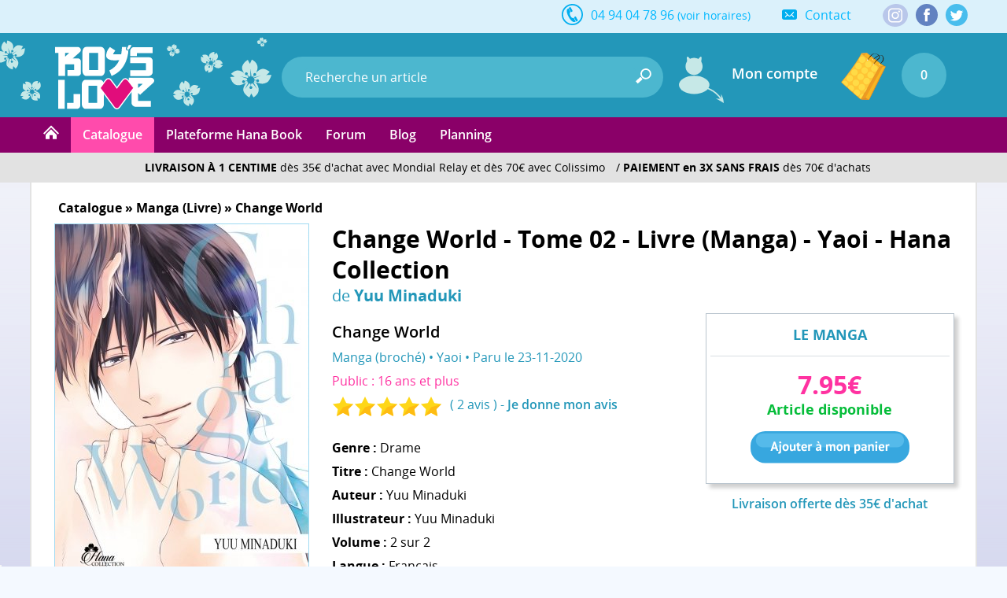

--- FILE ---
content_type: text/html; charset=utf-8
request_url: https://www.boys-loves.fr/yaoi/Change-World-Tome-2-Livre-Manga-Yaoi-Hana-Collection-produit-manga-1517.html
body_size: 31454
content:
<!DOCTYPE html><html lang="fr" class="no-js"><head> <meta charset="utf-8" /> <meta name="msvalidate.01" content="EA29AAC2658F8E57AE41611BFBBC290B" /> <meta name="robots" content="index,follow" /> <meta name="theme-color" content="#2397b9" /> <meta http-equiv="X-UA-Compatible" content="IE=edge" /> <meta name="viewport" content="width=device-width, initial-scale=1, maximum-scale=1, user-scalable=no" /> <link rel="manifest" href="manifest.json" /> <title>Change World - Tome 2 - Livre (Manga) - Yaoi - Hana Collection - Yuu Minaduki | Boys-loves.fr</title> <meta name="description" content="Change World - Tome 02 - Livre (Manga) - Yaoi - Hana Collection de Yuu Minaduki - Livraison gratuite et payez en 3 fois sans frais (voir cond.)." /> <meta name="keywords" content="Change World - Tome 02 - Livre (Manga) - Yaoi - Hana Collection, Change World, , anime, manga, yaoi, boy's love, commander, acheter" />
<link rel="canonical" href="https://www.boys-loves.fr/yaoi/Change-World-Tome-02-Livre-Manga-Yaoi-Hana-Collection-produit-manga-1517.html" /> <meta itemprop="image" content="https://www.boys-loves.fr/yaoi/images/visuels/manga/facebook/1517.jpg" /> <meta itemprop="name" content="Change World - Tome 2 - Livre (Manga) - Yaoi - Hana Collection - Yuu Minaduki | Boys-loves.fr" /> <meta itemprop="description" content="Change World - Tome 02 - Livre (Manga) - Yaoi - Hana Collection de Yuu Minaduki - Livraison gratuite et payez en 3 fois sans frais (voir cond.)." /> <meta property="og:type" content="product" /> <meta property="og:title" content="Change World - Tome 2 - Livre (Manga) - Yaoi - Hana Collection - Yuu Minaduki | Boys-loves.fr" /> <meta property="og:description" content="Change World - Tome 02 - Livre (Manga) - Yaoi - Hana Collection de Yuu Minaduki - Livraison gratuite et payez en 3 fois sans frais (voir cond.)." /> <meta property="og:image" content="https://www.boys-loves.fr/yaoi/images/visuels/manga/facebook/1517.jpg" /> <meta property="og:image:width" content="1200" /> <meta property="og:image:height" content="630" /> <meta property="og:url" content="https://www.boys-loves.fr/yaoi/Change-World-Tome-02-Livre-Manga-Yaoi-Hana-Collection-produit-manga-1517.html" /> <meta property="og:site_name" content="Boy's Love" /> <meta name="twitter:card" content="summary_large_image"> <meta name="twitter:site" content="@Editions_Hana"> <meta name="twitter:creator" content="@Editions_Hana"> <meta name="twitter:title" content="Change World - Tome 2 - Livre (Manga) - Yaoi - Hana Collection - Yuu Minaduki | Boys-loves.fr"> <meta name="twitter:description" content="Change World - Tome 02 - Livre (Manga) - Yaoi - Hana Collection de Yuu Minaduki - Livraison gratuite et payez en 3 fois sans frais (voir cond.)."> <meta name="twitter:image" content="https://www.boys-loves.fr/yaoi/images/visuels/manga/facebook/1517.jpg"> <meta property="fb:admins" content="1190440523" /> <meta property="fb:app_id" content="1745118259095150" /> <link rel="shortcut icon" type="image/x-icon" href="https://www.boys-loves.fr/yaoi/images/favicon.png" /> <link rel="icon" type="image/png" href="/favicon-16x16.png" sizes="16x16" /> <link rel="icon" type="image/png" href="/favicon-32x32.png" sizes="32x32" /> <link rel="icon" type="image/png" href="/favicon-96x96.png" sizes="96x96" /> <link rel="icon" type="image/png" href="/favicon-160x160.png" sizes="160x160" /> <link rel="icon" type="image/png" href="/favicon-196x196.png" sizes="196x196" /> <link rel="icon" type="image/png" href="/favicon-228x228.png" sizes="228x228" /> <link rel="apple-touch-icon" href="https://www.boys-loves.fr/touch-icon-iphone.png" /> <link rel="apple-touch-icon" sizes="57x57" href="/apple-touch-icon-57x57.png" /> <link rel="apple-touch-icon" sizes="60x60" href="/apple-touch-icon-60x60.png" /> <link rel="apple-touch-icon" sizes="72x72" href="/apple-touch-icon-72x72.png" /> <link rel="apple-touch-icon" sizes="76x76" href="/apple-touch-icon-76x76.png" /> <link rel="apple-touch-icon" sizes="114x114" href="/apple-touch-icon-114x114.png" /> <link rel="apple-touch-icon" sizes="120x120" href="/apple-touch-icon-120x120.png" /> <link rel="apple-touch-icon" sizes="144x144" href="/apple-touch-icon-144x144.png" /> <link rel="apple-touch-icon" sizes="152x152" href="/apple-touch-icon-152x152.png" />
<meta name="msapplication-TileColor" content="#000000" /> <meta name="msapplication-TileImage" content="/mstile-144x144.png" /> <meta name="msapplication-square150x150logo" content="square.png" />
<script type="application/ld+json"> {
"@context": "http://schema.org",
"@type": "Organization",
"name" : "Boy's Love",
"legalName" : "INNOVATION DIFFUSION PRODUCTION HOME VIDEO MUSIC SARL",
"url": "https://www.boys-loves.fr",
"contactPoint": [{
"@type": "ContactPoint",
"telephone": "+33-494047896",
"contactType": "customer support",
"availableLanguage" : "French"
}],
"aggregateRating": {
"@type": "AggregateRating",
"ratingValue": "4.8",
"bestRating": "5",
"worstRating": "1",
"ratingCount": "318",
"name" : "Google Avis",
"url" : "https://www.google.com/shopping/ratings/account/metrics?q=boys-loves.fr&c=FR&v=15&hl=fr"
},
"logo": "https://www.boys-loves.fr/yaoi/images/logo-bl.png",
"sameAs": [
"https://www.facebook.com/Boys-Love-IDP-266901090098735",
"https://twitter.com/Editions_Hana",
"http://hana-yaoi.tumblr.com/"
]
}</script> <script src="https://apis.google.com/js/platform.js?onload=renderBadge" async defer></script> <script> window.renderBadge = function(){var ratingBadgeContainer = document.createElement("div");
document.body.appendChild(ratingBadgeContainer);
window.gapi.load('ratingbadge', function(){window.gapi.ratingbadge.render(ratingBadgeContainer, {"merchant_id": 5567636750, "position": "BOTTOM_LEFT"});
});
}</script>
<link rel="stylesheet" href="css/main.min.css?21" type="text/css" media="all" /> <link rel="stylesheet" href="css/jquery.jqzoom.css" type="text/css" /> <!--[if lt IE 8]> <link rel="stylesheet" href="css/IE.css" type="text/css" media="all" /> <![endif]--> <style type="text/css" media="print"> @media print {
header,
footer {
display: none
}body {
font-size: 12px
}}</style> <script type="text/javascript"> document.documentElement.classList.remove("no-js");
</script> <script type="text/javascript" src="js/script.js?2"></script> <script type="text/javascript" src="js/lazy.min.js" defer></script> <!--[if lt IE 9]> <script src="js/html5.js"></script> <![endif]--> <script async src="https://www.googletagmanager.com/gtag/js?id=G-4LWZNZD4NT"></script> <script> window.dataLayer = window.dataLayer || [];
function gtag(){dataLayer.push(arguments);}gtag('consent', 'default',{'ad_storage': 'denied',
'analytics_storage': 'granted'
});
gtag('js', new Date());
</script> <script type="text/javascript" defer src="js/firebase-app.js" ></script> <script type="text/javascript" defer src="js/firebase-messaging.js" ></script> <script type="text/javascript" defer src="js/init-firebase-2.js"></script><script defer type="text/javascript" src="js/jquery.jqzoom-core.min.js"></script> <script type="text/javascript" defer> if (navigator.userAgent.match(/IEMobile\/10\.0/)){var msViewportStyle = document.createElement("style");
msViewportStyle.appendChild(document.createTextNode("@-ms-viewport{width:auto!important}"));
document.getElementsByTagName("head")[0].appendChild(msViewportStyle);
}function ShowOrHide(a){$(document).ready(function(){if ($("#" + a).css("display") == "none")
$("#" + a).show();
else
$("#" + a).hide();
})
}function change_class(class1, class2, cible){$('#' + cible).removeClass(class1);
$('#' + cible).addClass(class2);
}var var_load = 1;
</script> <script> gtag('config', 'G-4LWZNZD4NT');</script><script>gtag('config', 'AW-1048553266');</script></head><body style="background:#f4f9ff"> <div class="mobile_show" ><div class="_bg-black" id="header-aside-mobile-b" ></div></div><header> <!-- MOBILE --> <div id="SearchMobileInput" class="header-mobile-search-mobile" > <form name="h_r_search_mobile2" id="h_r_search2" method="get" action="index.php" class="h_14" > <input type="hidden" name="s" value="recherche" /> <input type="text" class="header-mobile-key" id="search_header_mobile2" name="q" placeholder="Recherche un article" value="" autocomplete="off" /> </form> </div> <div class="header-mobile" > <div class="h_r_result_mobile" ><div class="h_r_result_mobile_1" id="zoneMobileResultats" ></div></div> <div class="header-mobile-bouton-menu header-mobile-menu-burger" id="header_mobile_bouton_menu" title="Menu Mobile" ></div> <a href="accueil-boys-love.html" class="header-mobile-logo-mobile" ></a> <div class="header-mobile-search" > <form name="h_r_search_mobile" id="h_r_search_mobile" method="get" action="index.php" class="h_14" > <input type="hidden" name="s" value="recherche" /> <input type="hidden" name="script" value="recherche" /> <input type="text" class="header-mobile-key" placeholder="Recherche un article" id="search_header_mobile" name="q" placeholder="Recherche un article" value="" autocomplete="off" /> </form> </div> <div class="mobile560_hide header-mobile-bouton-search" onclick="javascript:window.document.h_r_search.submit()" ><div class="inline header-icone-mobile-search" title="Recherche" ></div></div> <div class="header-mobile-panier" onclick="ShowOrHide('panier'); ShowOrHide('panier_font'); $('html, body').animate({scrollTop: $('html').offset().top}, 0);" > <div class="header-mobile-panier-img inline" ></div> <div class="header-mobile-panier-nb-elem inline" >(0)</div> </div> <div class="mobile560_show mobile280_hide header-mobile-panier-480" > <div style="cursor:pointer" id="bouton_search_mobile" ><div class="header-icone-mobile-search" title="Recherche" ></div></div></div> <div class="clear" ></div> <nav class="header-aside-mobile h-5" > <div id="mobile_scroll_h" class="header-aside-mobile-shadow scroll-style mobile-scroll" > <div> <div class="header-aside-title-section" >VOTRE COMPTE</div> <a href="Identification.html" class="header-aside-link">Connectez-vous</a> <a href="Inscription.html" class="header-aside-link">Inscrivez-vous</a> <div class="header-aside-title-section" >E-BOOK</div> <a href="Ebook.html" class="header-aside-link" >Plateforme Hana Book</a> <div class="header-aside-title-section" >ABONNEMENT</div>
<div class="header-aside-title-section" >CATALOGUE</div> <a href="Catalogue.html" class="header-aside-link" >Nos produits par licences</a> <a href="Nouveautes-Manga-Livre-Yaoi-Section-1.html" class="header-aside-link" >Nouveautés</a> <a href="Precommandes-Hana-Manga-Lives-Yaoi-Section-25.html" class="header-aside-link" >Précommandes</a> <a href="Meilleurs-Ventes.html" class="header-aside-link" >Meilleures ventes</a> <a href="Planning-Boys-Love.html" class="header-aside-link" >Planning</a> <div class="header-aside-title-section" style="cursor:pointer" id="b_h_m_2" >SECTIONS
<svg id="b_h_m_2_t" version="1.1" class="svg-triangle t" xmlns="http://www.w3.org/2000/svg" xmlns:xlink="http://www.w3.org/1999/xlink" viewBox="0 0 552.611 552.611" xml:space="preserve"><path d="M486.413,221.412L122.347,12.916c-52.938-30.318-95.852-5.44-95.852,55.563v415.652c0,61.004,42.914,85.882,95.852,55.563 l364.066-208.49C539.351,300.887,539.351,251.731,486.413,221.412z"/></svg> </div> <div class="none" id="h_hide_2" > <a href="Manga-Unite-Livre-Yaoi-Section-3.html" class="header-aside-link" >Manga (Livres)</a> <a href="Packs-Mangas-Livres-Yaoi-Section-4.html" class="header-aside-link" >Pack Manga</a> <a href="Nos-produits-Yaoi-en-DVD-Bluray-Section-7.html" class="header-aside-link" >DVD / Blu-ray</a> <a href="Nos-Stores-en-tissu-Wall-Scroll-Yaoi-Section-5.html" class="header-aside-link" >Store (Wallscroll)</a> </div> <div class="header-aside-title-section" style="cursor:pointer" id="b_h_m_3" >SOUS-SECTIONS
<svg id="b_h_m_3_t" version="1.1" class="svg-triangle t" xmlns="http://www.w3.org/2000/svg" xmlns:xlink="http://www.w3.org/1999/xlink" viewBox="0 0 552.611 552.611" xml:space="preserve"><path d="M486.413,221.412L122.347,12.916c-52.938-30.318-95.852-5.44-95.852,55.563v415.652c0,61.004,42.914,85.882,95.852,55.563 l364.066-208.49C539.351,300.887,539.351,251.731,486.413,221.412z"/></svg> </div> <div class="none" id="h_hide_3" > <a href="Collection-Hana-Manga-Livres-Yaoi-Section-12.html" class="header-aside-link" >Collection Hana</a> <a href="Collection-Hana-Book-Manga-Livres-Yaoi-Section-31.html" class="header-aside-link" >Collection Hana Book</a> <a href="Collection-Boys-Love-Manga-Livres-Yaoi-Section-24.html" class="header-aside-link" >Collection Boy's Love</a> <a href="Yuri-Manga-Livres-Meian-Section-34.html" class="header-aside-link" >Collection Yuri</a> <a href="Nos-series-Yaoi-en-packs-Mangas-livres-Yaoi-Section-26.html" class="header-aside-link" >Nos séries en Packs</a> <a href="Hors-Collection-Manga-Livres-Yaoi-Section-32.html" class="header-aside-link" >Hors Collection</a> <a href="Roman-livre-Yaoi-Section-8.html" class="header-aside-link" >Roman (Livre)</a> <a href="Artbook-Livre-de-collection-Yaoi-Section-11.html" class="header-aside-link" >Artbook de collection</a> <a href="Manga-en-EBook-Section-29.html" class="header-aside-link" >Nos titres en E-Book</a> </div> <div class="header-aside-title-section" style="cursor:pointer" id="b_h_m_4" >GENRES
<svg id="b_h_m_4_t" version="1.1" class="svg-triangle t" xmlns="http://www.w3.org/2000/svg" xmlns:xlink="http://www.w3.org/1999/xlink" viewBox="0 0 552.611 552.611" xml:space="preserve"><path d="M486.413,221.412L122.347,12.916c-52.938-30.318-95.852-5.44-95.852,55.563v415.652c0,61.004,42.914,85.882,95.852,55.563 l364.066-208.49C539.351,300.887,539.351,251.731,486.413,221.412z"/></svg> </div> <div class="none" id="h_hide_4" > <a href="Romance-Manga-Livres-Yaoi-Section-13.html" class="header-aside-link" >Romance</a> <a href="Tranche-de-vie-Manga-Livres-Yaoi-Section-14.html" class="header-aside-link" >Tranche de vie</a> <a href="Vie-etudiante-Manga-Livres-Yaoi-Section-15.html" class="header-aside-link" >Vie étudiante</a> <a href="Drame-Manga-Livres-Yaoi-Section-16.html" class="header-aside-link" >Drame</a> <a href="Comedie-Manga-Livres-Yaoi-Section-17.html" class="header-aside-link" >Comédie</a> <a href="Shonen-Ai-Manga-Livres-Yaoi-Section-18.html" class="header-aside-link" >Shonen Ai</a> <a href="Erotique-Manga-Livres-Yaoi-Section-19.html" class="header-aside-link" >Erotique</a> <a href="Fantastique-Manga-Livres-Yaoi-Section-20.html" class="header-aside-link" >Fantastique</a> <a href="Sport-Manga-Livres-Yaoi-Section-21.html" class="header-aside-link" >Sport</a> <a href="Psychologique-Manga-Livres-Yaoi-Section-22.html" class="header-aside-link" >Psychologique</a> <a href="Historique-Manga-Livres-Yaoi-Section-23.html" class="header-aside-link" >Historique</a> </div> <div class="header-aside-title-section" style="cursor:pointer" id="b_h_m_5" >AUTEURS
<svg id="b_h_m_5_t" version="1.1" class="svg-triangle t" xmlns="http://www.w3.org/2000/svg" xmlns:xlink="http://www.w3.org/1999/xlink" viewBox="0 0 552.611 552.611" xml:space="preserve"><path d="M486.413,221.412L122.347,12.916c-52.938-30.318-95.852-5.44-95.852,55.563v415.652c0,61.004,42.914,85.882,95.852,55.563 l364.066-208.49C539.351,300.887,539.351,251.731,486.413,221.412z"/></svg> </div> <div class="none" id="h_hide_5" > <a href="Recherche-Kotetsuko+yamamoto.html" class="header-aside-link" >Kotetsuko Yamamoto (60)</a><a href="Recherche-Reiichi+hiiro.html" class="header-aside-link" >Reiichi Hiiro (17)</a><a href="Recherche-Sachimo.html" class="header-aside-link" >Sachimo (17)</a><a href="Recherche-Harada.html" class="header-aside-link" >Harada (14)</a><a href="Recherche-Nozomu+hiiragi.html" class="header-aside-link" >Nozomu Hiiragi (14)</a><a href="Recherche-Asumiko+nakamura.html" class="header-aside-link" >Asumiko Nakamura (13)</a><a href="Recherche-Arii+memeco.html" class="header-aside-link" >ARII Memeco (12)</a><a href="Recherche-Fumino+yuki.html" class="header-aside-link" >Fumino Yuki (11)</a><a href="Recherche-Mitori+fujii.html" class="header-aside-link" >Mitori Fujii (11)</a><a href="Recherche-Moegi+yukue.html" class="header-aside-link" >Moegi Yukue (11)</a><a href="Recherche-Chiaki+kashima.html" class="header-aside-link" >Chiaki Kashima (10)</a><a href="Recherche-Kei+ichikawa.html" class="header-aside-link" >Kei Ichikawa (10)</a><a href="Recherche-Niyama.html" class="header-aside-link" >Niyama (10)</a><a href="Recherche-Pariko+london.html" class="header-aside-link" >PARIKO LONDON (10)</a><a href="Recherche-Shoko+hidaka.html" class="header-aside-link" >Shoko Hidaka (10)</a><a href="Recherche-Hideyoshico.html" class="header-aside-link" >Hideyoshico (9)</a><a href="Recherche-Morry+kuroi.html" class="header-aside-link" >Morry Kuroi (9)</a><a href="Recherche-Shoowa.html" class="header-aside-link" >Shoowa (9)</a><a href="Recherche-Waka+sagami.html" class="header-aside-link" >Waka Sagami (9)</a><a href="Recherche-An+momose.html" class="header-aside-link" >An Momose (8)</a><a href="Recherche-Jyanome.html" class="header-aside-link" >Jyanome (8)</a><a href="Recherche-Kii+kanna.html" class="header-aside-link" >Kii Kanna (8)</a><a href="Recherche-Owal.html" class="header-aside-link" >Owal (8)</a><a href="Recherche-Unohana.html" class="header-aside-link" >Unohana (8)</a><a href="Recherche-Yuu+minaduki.html" class="header-aside-link" >Yuu Minaduki (8)</a><a href="Recherche-Hajin+yoo.html" class="header-aside-link" >Hajin Yoo (7)</a><a href="Recherche-Hinako.html" class="header-aside-link" >Hinako (7)</a><a href="Recherche-Nase+yamato.html" class="header-aside-link" >Nase Yamato (7)</a><a href="Recherche-Neneko+narazaki.html" class="header-aside-link" >Neneko Narazaki (7)</a><a href="Recherche-Psyche+delico.html" class="header-aside-link" >PSYCHE Delico (7)</a><a href="Recherche-Ranmaru+zaria.html" class="header-aside-link" >Ranmaru Zaria (7)</a><a href="Recherche-Reno+amagi.html" class="header-aside-link" >Reno Amagi (7)</a><a href="Recherche-Yoshio+akira.html" class="header-aside-link" >Yoshio Akira (7)</a><a href="Recherche-You+takumi.html" class="header-aside-link" >You Takumi (7)</a><a href="Recherche-Yuitsu.html" class="header-aside-link" >Yuitsu (7)</a><a href="Recherche-Adumi+nagano.html" class="header-aside-link" >Adumi Nagano (6)</a><a href="Recherche-Chihaya+kuroiwa.html" class="header-aside-link" >Chihaya Kuroiwa (6)</a><a href="Recherche-Fumi+tsuyuhisa.html" class="header-aside-link" >Fumi Tsuyuhisa (6)</a><a href="Recherche-Inouesatoh.html" class="header-aside-link" >Inouesatoh (6)</a><a href="Recherche-Keri+kusabi.html" class="header-aside-link" >Keri Kusabi (6)</a><a href="Recherche-Komachi+katsura.html" class="header-aside-link" >Komachi Katsura (6)</a><a href="Recherche-Mikanuji.html" class="header-aside-link" >Mikanuji (6)</a><a href="Recherche-Miman.html" class="header-aside-link" >Miman (6)</a><a href="Recherche-Mio+tennohji.html" class="header-aside-link" >Mio Tennohji (6)</a><a href="Recherche-Nikke+taino.html" class="header-aside-link" >Nikke Taino (6)</a><a href="Recherche-Sanayuki+sato.html" class="header-aside-link" >Sanayuki Sato (6)</a><a href="Recherche-Tamaki+yoshida.html" class="header-aside-link" >Tamaki Yoshida (6)</a><a href="Recherche-Yuo+yodogawa.html" class="header-aside-link" >Yuo Yodogawa (6)</a><a href="Recherche-Anji+seina.html" class="header-aside-link" >Anji Seina (5)</a><a href="Recherche-Billy+balibally.html" class="header-aside-link" >Billy Balibally (5)</a><a href="Recherche-Chiaki+kasai.html" class="header-aside-link" >Chiaki Kasai (5)</a><a href="Recherche-Chise+ogawa.html" class="header-aside-link" >Chise Ogawa (5)</a><a href="Recherche-Fuyu+natsushita.html" class="header-aside-link" >Fuyu Natsushita (5)</a><a href="Recherche-Haji.html" class="header-aside-link" >Haji (5)</a><a href="Recherche-Hiroko+natsuno.html" class="header-aside-link" >Hiroko Natsuno (5)</a><a href="Recherche-Hitomi+mito.html" class="header-aside-link" >Hitomi Mito (5)</a><a href="Recherche-Ichikawa+ichi.html" class="header-aside-link" >Ichikawa Ichi (5)</a><a href="Recherche-Ito+agata.html" class="header-aside-link" >Ito Agata (5)</a><a href="Recherche-Kaya+azuma.html" class="header-aside-link" >Kaya Azuma (5)</a><a href="Recherche-Maki+marukido.html" class="header-aside-link" >Maki Marukido (5)</a><a href="Recherche-Mamita.html" class="header-aside-link" >Mamita (5)</a><a href="Recherche-Mataaki+kureno.html" class="header-aside-link" >Mataaki Kureno (5)</a><a href="Recherche-Mone+sorai.html" class="header-aside-link" >MONE SORAI (5)</a><a href="Recherche-Nojico+hayakawa.html" class="header-aside-link" >Nojico Hayakawa (5)</a><a href="Recherche-Noriko+hakutou.html" class="header-aside-link" >Noriko Hakutou (5)</a><a href="Recherche-Ran+mutsuki.html" class="header-aside-link" >Ran Mutsuki (5)</a><a href="Recherche-Sai+asai.html" class="header-aside-link" >Sai Asai (5)</a><a href="Recherche-Saori+nobana.html" class="header-aside-link" >Saori Nobana (5)</a><a href="Recherche-Tamaki+kirishima.html" class="header-aside-link" >Tamaki Kirishima (5)</a><a href="Recherche-Yuama.html" class="header-aside-link" >Yuama (5)</a><a href="Recherche-Zakk.html" class="header-aside-link" >ZAKK (5)</a><a href="Recherche-Aki+ueda.html" class="header-aside-link" >Aki Ueda (4)</a><a href="Recherche-Akira+nakata.html" class="header-aside-link" >Akira Nakata (4)</a><a href="Recherche-Asada+nemui.html" class="header-aside-link" >Asada Nemui (4)</a><a href="Recherche-Aya+sakyo.html" class="header-aside-link" >Aya Sakyo (4)</a><a href="Recherche-Ayu+sakumoto.html" class="header-aside-link" >Ayu Sakumoto (4)</a><a href="Recherche-Bosco+takasaki.html" class="header-aside-link" >Bosco Takasaki (4)</a><a href="Recherche-Chishanomi.html" class="header-aside-link" >Chishanomi (4)</a><a href="Recherche-Cocomi.html" class="header-aside-link" >Cocomi (4)</a><a href="Recherche-Dayoo.html" class="header-aside-link" >DAYOO (4)</a><a href="Recherche-Furuya+nagisa.html" class="header-aside-link" >Furuya Nagisa (4)</a><a href="Recherche-Haru.html" class="header-aside-link" >Haru (4)</a><a href="Recherche-Junko.html" class="header-aside-link" >Junko (4)</a><a href="Recherche-Kaoru+iwamoto.html" class="header-aside-link" >Kaoru Iwamoto (4)</a><a href="Recherche-Karari+shisto.html" class="header-aside-link" >Karari Shisto (4)</a><a href="Recherche-Kazki+natsume.html" class="header-aside-link" >Kazki Natsume (4)</a><a href="Recherche-Kiyoi+kiriyu.html" class="header-aside-link" >Kiyoi Kiriyu (4)</a><a href="Recherche-Licca+arata.html" class="header-aside-link" >Licca Arata (4)</a><a href="Recherche-Machi+suehiro.html" class="header-aside-link" >Machi Suehiro (4)</a><a href="Recherche-Minta+suzumaru.html" class="header-aside-link" >Minta Suzumaru (4)</a><a href="Recherche-Miso+umeda.html" class="header-aside-link" >Miso Umeda (4)</a><a href="Recherche-Mitsuru+sangou.html" class="header-aside-link" >Mitsuru Sangou (4)</a><a href="Recherche-Nagisa+furuya.html" class="header-aside-link" >Nagisa Furuya (4)</a><a href="Recherche-Nana+kinuta.html" class="header-aside-link" >Nana Kinuta (4)</a><a href="Recherche-Nishimoto+rou.html" class="header-aside-link" >Nishimoto Rou (4)</a><a href="Recherche-Noji.html" class="header-aside-link" >Noji (4)</a><a href="Recherche-Piyoko+chitose.html" class="header-aside-link" >Piyoko Chitose (4)</a><a href="Recherche-Sakura+himuro.html" class="header-aside-link" >Sakura Himuro (4)</a><a href="Recherche-Satoh+sugar.html" class="header-aside-link" >Satoh Sugar (4)</a><a href="Recherche-Syaku.html" class="header-aside-link" >Syaku (4)</a><a href="Recherche-Tamekou.html" class="header-aside-link" >Tamekou (4)</a><a href="Recherche-Tatsubon.html" class="header-aside-link" >Tatsubon (4)</a><a href="Recherche-Teoh+akihisa.html" class="header-aside-link" >Teoh Akihisa (4)</a><a href="Recherche-Yuu+nagira.html" class="header-aside-link" >Yuu Nagira (4)</a><a href="Recherche-Akira+kanbe.html" class="header-aside-link" >Akira Kanbe (3)</a><a href="Recherche-Akira+minazuki.html" class="header-aside-link" >Akira Minazuki (3)</a><a href="Recherche-Atsuyo+fuduki.html" class="header-aside-link" >Atsuyo Fuduki (3)</a><a href="Recherche-Ayumu+nagisa.html" class="header-aside-link" >Ayumu Nagisa (3)</a><a href="Recherche-Cafeco+fujita.html" class="header-aside-link" >Cafeco Fujita (3)</a><a href="Recherche-Emi+mitsuki.html" class="header-aside-link" >Emi Mitsuki (3)</a><a href="Recherche-Guri+nojiro.html" class="header-aside-link" >Guri Nojiro (3)</a><a href="Recherche-Hakase.html" class="header-aside-link" >Hakase (3)</a><a href="Recherche-Haruko+kumota.html" class="header-aside-link" >Haruko Kumota (3)</a><a href="Recherche-Himemiko.html" class="header-aside-link" >Himemiko (3)</a><a href="Recherche-Hirune+cyan.html" class="header-aside-link" >Hirune Cyan (3)</a><a href="Recherche-Hitomi.html" class="header-aside-link" >Hitomi (3)</a><a href="Recherche-Homuro+mita.html" class="header-aside-link" >Homuro Mita (3)</a><a href="Recherche-Ichinose+yuma.html" class="header-aside-link" >Ichinose Yuma (3)</a><a href="Recherche-Io+amaki.html" class="header-aside-link" >Io Amaki (3)</a><a href="Recherche-Itz.html" class="header-aside-link" >Itz (3)</a><a href="Recherche-Jun+kajimoto.html" class="header-aside-link" >Jun Kajimoto (3)</a><a href="Recherche-Kana+kurihara.html" class="header-aside-link" >Kana Kurihara (3)</a><a href="Recherche-Kaoruko+miyama.html" class="header-aside-link" >Kaoruko Miyama (3)</a><a href="Recherche-Katsura+kojima.html" class="header-aside-link" >Katsura Kojima (3)</a><a href="Recherche-Kitahala+lyee.html" class="header-aside-link" >Kitahala Lyee (3)</a><a href="Recherche-Kurumi+ohtsuki.html" class="header-aside-link" >Kurumi Ohtsuki (3)</a><a href="Recherche-Kyugo.html" class="header-aside-link" >Kyugo (3)</a><a href="Recherche-Michi.html" class="header-aside-link" >Michi (3)</a><a href="Recherche-Mitsuaki+asou.html" class="header-aside-link" >Mitsuaki Asou (3)</a><a href="Recherche-Miyako+miyahara.html" class="header-aside-link" >Miyako Miyahara (3)</a><a href="Recherche-Nanako+sakurai.html" class="header-aside-link" >Nanako Sakurai (3)</a><a href="Recherche-Nayuta+nago.html" class="header-aside-link" >Nayuta Nago (3)</a><a href="Recherche-Nene+shakeda.html" class="header-aside-link" >Nene Shakeda (3)</a><a href="Recherche-Ninako+nanao.html" class="header-aside-link" >Ninako Nanao (3)</a><a href="Recherche-Nmura.html" class="header-aside-link" >Nmura (3)</a><a href="Recherche-Nobara+aiko.html" class="header-aside-link" >Nobara Aiko (3)</a><a href="Recherche-Nonono+yamada.html" class="header-aside-link" >Nonono Yamada (3)</a><a href="Recherche-Ogeretsu+tanaka.html" class="header-aside-link" >Ogeretsu Tanaka (3)</a><a href="Recherche-Ren+sakuragi.html" class="header-aside-link" >Ren Sakuragi (3)</a><a href="Recherche-Riyu+yamakami.html" class="header-aside-link" >Riyu Yamakami (3)</a><a href="Recherche-Roji+akira.html" class="header-aside-link" >Roji Akira (3)</a><a href="Recherche-Ryo+shinou.html" class="header-aside-link" >Ryo Shinou (3)</a><a href="Recherche-Sabamiso.html" class="header-aside-link" >Sabamiso (3)</a><a href="Recherche-Saburo+nagai.html" class="header-aside-link" >Saburo Nagai (3)</a><a href="Recherche-Santaro.html" class="header-aside-link" >Santaro (3)</a><a href="Recherche-Sekimori.html" class="header-aside-link" >sekimori (3)</a><a href="Recherche-Shino+suzuhara.html" class="header-aside-link" >Shino Suzuhara (3)</a><a href="Recherche-Tobidase+kevin.html" class="header-aside-link" >Tobidase Kevin (3)</a><a href="Recherche-Tomo+kurahashi.html" class="header-aside-link" >Tomo Kurahashi (3)</a><a href="Recherche-Wakame+kuki.html" class="header-aside-link" >Wakame Kuki (3)</a><a href="Recherche-Ymz.html" class="header-aside-link" >YMZ (3)</a><a href="Recherche-Yoriko.html" class="header-aside-link" >Yoriko (3)</a><a href="Recherche-Yuho+okita.html" class="header-aside-link" >YUHO OKITA (3)</a><a href="Recherche-Yukako+anan.html" class="header-aside-link" >Yukako Anan (3)</a><a href="Recherche-Yuki+ringo.html" class="header-aside-link" >Yuki Ringo (3)</a><a href="Recherche-Yuko+kuwabara.html" class="header-aside-link" >Yûko Kuwabara (3)</a><a href="Recherche-Akabeko.html" class="header-aside-link" >Akabeko (2)</a><a href="Recherche-Akeno+kitahata.html" class="header-aside-link" >Akeno Kitahata (2)</a><a href="Recherche-Aki+yukura.html" class="header-aside-link" >Aki Yukura (2)</a><a href="Recherche-Ando+romeda.html" class="header-aside-link" >Ando Romeda (2)</a><a href="Recherche-Aonoshimo.html" class="header-aside-link" >Aonoshimo (2)</a><a href="Recherche-Ari+uehara.html" class="header-aside-link" >Ari Uehara (2)</a><a href="Recherche-Ayato+miyoshi.html" class="header-aside-link" >Ayato Miyoshi (2)</a><a href="Recherche-Bebe+tamao.html" class="header-aside-link" >Bebe Tamao (2)</a><a href="Recherche-Chikuwabu+tanno.html" class="header-aside-link" >Chikuwabu Tanno (2)</a><a href="Recherche-Enjo.html" class="header-aside-link" >Enjo (2)</a><a href="Recherche-Enzo.html" class="header-aside-link" >Enzo (2)</a><a href="Recherche-Estuko.html" class="header-aside-link" >Estuko (2)</a><a href="Recherche-Haim+hinode.html" class="header-aside-link" >Haim Hinode (2)</a><a href="Recherche-Hajim+tojitsuki.html" class="header-aside-link" >Hajim Tojitsuki (2)</a><a href="Recherche-Haruki+fujimoto.html" class="header-aside-link" >Haruki Fujimoto (2)</a><a href="Recherche-Haruta.html" class="header-aside-link" >Haruta (2)</a><a href="Recherche-Hinako+takanaga.html" class="header-aside-link" >Hinako Takanaga (2)</a><a href="Recherche-Hishakai+shindo.html" class="header-aside-link" >Hishakai Shindo (2)</a><a href="Recherche-Hitotori+penguin.html" class="header-aside-link" >Hitotori Penguin (2)</a><a href="Recherche-Iimo.html" class="header-aside-link" >Iimo (2)</a><a href="Recherche-Inui+hana.html" class="header-aside-link" >Inui Hana (2)</a><a href="Recherche-Iroha+usui.html" class="header-aside-link" >Iroha Usui (2)</a><a href="Recherche-Ito+nonomiya.html" class="header-aside-link" >Ito Nonomiya (2)</a><a href="Recherche-Jun+kusuki.html" class="header-aside-link" >Jun Kusuki (2)</a><a href="Recherche-Kaketama.html" class="header-aside-link" >Kaketama (2)</a><a href="Recherche-Kamone+oshima.html" class="header-aside-link" >Kamone Oshima (2)</a><a href="Recherche-Keiko+kinoshita.html" class="header-aside-link" >Keiko Kinoshita (2)</a><a href="Recherche-Keita+nishihara.html" class="header-aside-link" >Keita Nishihara (2)</a><a href="Recherche-Kichi+kuranone.html" class="header-aside-link" >Kichi Kuranone (2)</a><a href="Recherche-Kiki+kamori.html" class="header-aside-link" >Kiki Kamori (2)</a><a href="Recherche-Kofude.html" class="header-aside-link" >Kofude (2)</a><a href="Recherche-Kuraka+sui.html" class="header-aside-link" >Kuraka Sui (2)</a><a href="Recherche-Kuzushiro.html" class="header-aside-link" >Kuzushiro (2)</a><a href="Recherche-Lily+hoshino.html" class="header-aside-link" >Lily Hoshino (2)</a><a href="Recherche-Limo.html" class="header-aside-link" >Limo (2)</a><a href="Recherche-Miki+araya.html" class="header-aside-link" >Miki Araya (2)</a><a href="Recherche-Miku+sagawa.html" class="header-aside-link" >Miku Sagawa (2)</a><a href="Recherche-Mochino+kome.html" class="header-aside-link" >Mochino Kome (2)</a><a href="Recherche-Nakamichi+nishima.html" class="header-aside-link" >Nakamichi Nishima (2)</a><a href="Recherche-Namio+hanasawa.html" class="header-aside-link" >Namio Hanasawa (2)</a><a href="Recherche-Naro+sakuragawa.html" class="header-aside-link" >Naro Sakuragawa (2)</a><a href="Recherche-Natsuho+shino.html" class="header-aside-link" >Natsuho Shino (2)</a><a href="Recherche-Nenko+nen.html" class="header-aside-link" >Nenko Nen (2)</a><a href="Recherche-Nikuya+inui.html" class="header-aside-link" >Nikuya Inui (2)</a><a href="Recherche-Nocori.html" class="header-aside-link" >Nocori (2)</a><a href="Recherche-Omoimi.html" class="header-aside-link" >Omoimi (2)</a><a href="Recherche-Panda.html" class="header-aside-link" >Panda (2)</a><a href="Recherche-Rihara.html" class="header-aside-link" >Rihara (2)</a><a href="Recherche-Runa+konjiki.html" class="header-aside-link" >Runa Konjiki (2)</a><a href="Recherche-Sakuhiro.html" class="header-aside-link" >Sakuhiro (2)</a><a href="Recherche-Sakurabi+hashigo.html" class="header-aside-link" >Sakurabi Hashigo (2)</a><a href="Recherche-Shikimi+bibi.html" class="header-aside-link" >Shikimi Bibi (2)</a><a href="Recherche-Shikke.html" class="header-aside-link" >SHIKKE (2)</a><a href="Recherche-Ship+hita.html" class="header-aside-link" >Ship Hita (2)</a><a href="Recherche-Suzaka+shina.html" class="header-aside-link" >Suzaka Shina (2)</a><a href="Recherche-Suzu+shinomiya.html" class="header-aside-link" >Suzu Shinomiya (2)</a><a href="Recherche-Suzumaru+minta.html" class="header-aside-link" >Suzumaru Minta (2)</a><a href="Recherche-Tacocasi.html" class="header-aside-link" >Tacocasi (2)</a><a href="Recherche-Taka.html" class="header-aside-link" >TAKA (2)</a><a href="Recherche-Takiba.html" class="header-aside-link" >TAKIBA (2)</a><a href="Recherche-Tamaki+tsumugu.html" class="header-aside-link" >Tamaki Tsumugu (2)</a><a href="Recherche-Tokishiba.html" class="header-aside-link" >Tokishiba (2)</a><a href="Recherche-Tomo+serizawa.html" class="header-aside-link" >Tomo Serizawa (2)</a><a href="Recherche-Tsubame+koshiora.html" class="header-aside-link" >Tsubame Koshiora (2)</a><a href="Recherche-Tsubame+sato.html" class="header-aside-link" >Tsubame Sato (2)</a><a href="Recherche-Tsutako+tsurusawa.html" class="header-aside-link" >Tsutako Tsurusawa (2)</a><a href="Recherche-Ushino.html" class="header-aside-link" >Ushino (2)</a><a href="Recherche-Wataru+nagi.html" class="header-aside-link" >Wataru Nagi (2)</a><a href="Recherche-Yan.html" class="header-aside-link" >Yan (2)</a><a href="Recherche-Yashiki+shima.html" class="header-aside-link" >Yashiki Shima (2)</a><a href="Recherche-Yo+asami.html" class="header-aside-link" >Yo Asami (2)</a><a href="Recherche-Yoko+misumi.html" class="header-aside-link" >Yoko Misumi (2)</a><a href="Recherche-Yorinaga.html" class="header-aside-link" >YORINAGA (2)</a><a href="Recherche-Youko+toriumi.html" class="header-aside-link" >Youko Toriumi (2)</a><a href="Recherche-Yukio+yanagisawa.html" class="header-aside-link" >Yukio Yanagisawa (2)</a><a href="Recherche-Yuno+ito.html" class="header-aside-link" >Yuno Ito (2)</a><a href="Recherche-Yuuki+fujinari.html" class="header-aside-link" >Yuuki Fujinari (2)</a><a href="Recherche-Yuuko+yoshida.html" class="header-aside-link" >Yuuko Yoshida (2)</a><a href="Recherche-Yuuya.html" class="header-aside-link" >Yuuya (2)</a><a href="Recherche-Ahiru+morishita.html" class="header-aside-link" >Ahiru Morishita (1)</a><a href="Recherche-Akane+fukase.html" class="header-aside-link" >Akane Fukase (1)</a><a href="Recherche-Aki+kumase.html" class="header-aside-link" >Aki Kumase (1)</a><a href="Recherche-Aki+nohagi.html" class="header-aside-link" >Aki Nohagi (1)</a><a href="Recherche-Akihito+sato.html" class="header-aside-link" >Akihito Sato (1)</a><a href="Recherche-Akira+ashihara.html" class="header-aside-link" >Akira Ashihara (1)</a><a href="Recherche-Akira+yoshio.html" class="header-aside-link" >Akira Yoshio (1)</a><a href="Recherche-Ako+kaneko.html" class="header-aside-link" >Ako Kaneko (1)</a><a href="Recherche-Alto+aoyama.html" class="header-aside-link" >Alto Aoyama (1)</a><a href="Recherche-Amama+akatsuki.html" class="header-aside-link" >Amama Akatsuki (1)</a><a href="Recherche-Amamiya.html" class="header-aside-link" >Amamiya (1)</a><a href="Recherche-Amayo+tsuge.html" class="header-aside-link" >Amayo Tsuge (1)</a><a href="Recherche-Ameriki.html" class="header-aside-link" >Ameriki (1)</a><a href="Recherche-Arashi+arima.html" class="header-aside-link" >Arashi Arima (1)</a><a href="Recherche-Atami+michinoku.html" class="header-aside-link" >Atami Michinoku (1)</a><a href="Recherche-Chiyozaki.html" class="header-aside-link" >Chiyozaki (1)</a><a href="Recherche-Choco+donut.html" class="header-aside-link" >Choco Donut (1)</a><a href="Recherche-Cielo.html" class="header-aside-link" >cielo (1)</a><a href="Recherche-Conro.html" class="header-aside-link" >Conro (1)</a><a href="Recherche-Dento++hayane.html" class="header-aside-link" >Dentô Hayane (1)</a><a href="Recherche-Edako+mofumofu.html" class="header-aside-link" >Edako Mofumofu (1)</a><a href="Recherche-Enro.html" class="header-aside-link" >Enro (1)</a><a href="Recherche-Eriko+nagayo.html" class="header-aside-link" >Eriko Nagayo (1)</a><a href="Recherche-Fuji.html" class="header-aside-link" >Fuji (1)</a><a href="Recherche-Fukiya+furo.html" class="header-aside-link" >Fukiya Furo (1)</a><a href="Recherche-Fumikawa+jimi.html" class="header-aside-link" >Fumikawa Jimi (1)</a><a href="Recherche-Furu+kumayuki.html" class="header-aside-link" >Furu Kumayuki (1)</a><a href="Recherche-Fuyu+saikawa.html" class="header-aside-link" >Fuyu Saikawa (1)</a><a href="Recherche-Garasu+hino.html" class="header-aside-link" >Garasu Hino (1)</a><a href="Recherche-Gigi+ameno.html" class="header-aside-link" >Gigi Ameno (1)</a><a href="Recherche-Gumin+kitano.html" class="header-aside-link" >Gumin Kitano (1)</a><a href="Recherche-Hajime+tojitsuki.html" class="header-aside-link" >Hajime Tojitsuki (1)</a><a href="Recherche-Hakoishi+tammy.html" class="header-aside-link" >Hakoishi Tammy (1)</a><a href="Recherche-Haru+kiyama.html" class="header-aside-link" >Haru Kiyama (1)</a><a href="Recherche-Haruka+momozuki.html" class="header-aside-link" >Haruka Momozuki (1)</a><a href="Recherche-Haruo+nishino.html" class="header-aside-link" >Haruo Nishino (1)</a><a href="Recherche-Haruta+jack.html" class="header-aside-link" >Haruta Jack (1)</a><a href="Recherche-Hataoka.html" class="header-aside-link" >Hataoka (1)</a><a href="Recherche-Hatoba+kogarashi.html" class="header-aside-link" >Hatoba kogarashi (1)</a><a href="Recherche-Hatoji+erisaki.html" class="header-aside-link" >Hatoji Erisaki (1)</a><a href="Recherche-Hayate+kuku.html" class="header-aside-link" >Hayate Kuku (1)</a><a href="Recherche-Hibari+momojiri.html" class="header-aside-link" >Hibari Momojiri (1)</a><a href="Recherche-Hiro+murasaki.html" class="header-aside-link" >Hiro Murasaki (1)</a><a href="Recherche-Hirone+shii.html" class="header-aside-link" >Hirone Shii (1)</a><a href="Recherche-Hisamatsu+eito.html" class="header-aside-link" >Hisamatsu Eito (1)</a><a href="Recherche-Hisami+shimada.html" class="header-aside-link" >Hisami Shimada (1)</a><a href="Recherche-Hodo.html" class="header-aside-link" >Hodo (1)</a><a href="Recherche-Homerun+ken.html" class="header-aside-link" >Homerun Ken (1)</a><a href="Recherche-Honoji+tokita.html" class="header-aside-link" >Honoji Tokita (1)</a><a href="Recherche-Howako.html" class="header-aside-link" >Howako (1)</a><a href="Recherche-Ichigaya+mor.html" class="header-aside-link" >Ichigaya Mor (1)</a><a href="Recherche-Ikuyasu.html" class="header-aside-link" >Ikuyasu (1)</a><a href="Recherche-Ima+sasaki.html" class="header-aside-link" >Ima Sasaki (1)</a><a href="Recherche-Inui+nikuya.html" class="header-aside-link" >Inui Nikuya (1)</a><a href="Recherche-Io+matsuda.html" class="header-aside-link" >Io Matsuda (1)</a><a href="Recherche-Iroha+megu.html" class="header-aside-link" >Iroha Megu (1)</a><a href="Recherche-Itachi+neko.html" class="header-aside-link" >Itachi Neko (1)</a><a href="Recherche-Itsu+takami.html" class="header-aside-link" >Itsu Takami (1)</a><a href="Recherche-Jita.html" class="header-aside-link" >Jita (1)</a><a href="Recherche-Jnnkleeche.html" class="header-aside-link" >JNNKLEECHE (1)</a><a href="Recherche-Jugatsu.html" class="header-aside-link" >JUGATSU (1)</a><a href="Recherche-Jugoro+isaka.html" class="header-aside-link" >Jugoro Isaka (1)</a><a href="Recherche-Kagis.html" class="header-aside-link" >Kagis (1)</a><a href="Recherche-Kakine.html" class="header-aside-link" >Kakine (1)</a><a href="Recherche-Kamu+ayano.html" class="header-aside-link" >Kamu Ayano (1)</a><a href="Recherche-Kanipan.html" class="header-aside-link" >Kanipan (1)</a><a href="Recherche-Kasai+uka.html" class="header-aside-link" >Kasai Uka (1)</a><a href="Recherche-Katou+erena.html" class="header-aside-link" >Katou Erena (1)</a><a href="Recherche-Katsura+natsume.html" class="header-aside-link" >Katsura Natsume (1)</a><a href="Recherche-Kazuma+kodaka.html" class="header-aside-link" >Kazuma Kodaka (1)</a><a href="Recherche-Kihara+noriko.html" class="header-aside-link" >Kihara Noriko (1)</a><a href="Recherche-Kimi+ichinashi.html" class="header-aside-link" >Kimi Ichinashi (1)</a><a href="Recherche-Kira+etou.html" class="header-aside-link" >Kira Etou (1)</a><a href="Recherche-Kiyo+komizu.html" class="header-aside-link" >Kiyo Komizu (1)</a><a href="Recherche-Kiyuhiko.html" class="header-aside-link" >Kiyuhiko (1)</a><a href="Recherche-Koala+omugi.html" class="header-aside-link" >Koala Omugi (1)</a><a href="Recherche-Koiwazurai+shibito.html" class="header-aside-link" >Koiwazurai Shibito (1)</a><a href="Recherche-Koshino.html" class="header-aside-link" >Koshino (1)</a><a href="Recherche-Kotaro+kobayashi.html" class="header-aside-link" >Kotaro Kobayashi (1)</a><a href="Recherche-Kujirada+hiroto.html" class="header-aside-link" >Kujirada Hiroto (1)</a><a href="Recherche-Kumiko+misasagi.html" class="header-aside-link" >Kumiko Misasagi (1)</a><a href="Recherche-Kuroe+oki.html" class="header-aside-link" >Kuroe Oki (1)</a><a href="Recherche-Kyoko+aiba.html" class="header-aside-link" >Kyoko Aiba (1)</a><a href="Recherche-Levin+aoi.html" class="header-aside-link" >Levin Aoi (1)</a><a href="Recherche-Mm.html" class="header-aside-link" >m:m (1)</a><a href="Recherche-Machi+yamashita.html" class="header-aside-link" >Machi Yamashita (1)</a><a href="Recherche-Maki+ebishi.html" class="header-aside-link" >Maki Ebishi (1)</a><a href="Recherche-Maki+masaki.html" class="header-aside-link" >Maki Masaki (1)</a><a href="Recherche-Makino+nakamura.html" class="header-aside-link" >Makino Nakamura (1)</a><a href="Recherche-Masumi+nishin.html" class="header-aside-link" >Masumi Nishin (1)</a><a href="Recherche-Matsuoka+natsuki.html" class="header-aside-link" >Matsuoka Natsuki (1)</a><a href="Recherche-Matsuri+atono.html" class="header-aside-link" >Matsuri Atono (1)</a><a href="Recherche-Mayo+tsurukame.html" class="header-aside-link" >Mayo Tsurukame (1)</a><a href="Recherche-Meco.html" class="header-aside-link" >Meco (1)</a><a href="Recherche-Megumi+kitano.html" class="header-aside-link" >Megumi Kitano (1)</a><a href="Recherche-Meguru+tsuzuya.html" class="header-aside-link" >Meguru Tsuzuya (1)</a><a href="Recherche-Michi+tange.html" class="header-aside-link" >Michi Tange (1)</a><a href="Recherche-Michinoku+atami.html" class="header-aside-link" >Michinoku Atami (1)</a><a href="Recherche-Micro+noici.html" class="header-aside-link" >Micro Noici (1)</a><a href="Recherche-Mikka+mita.html" class="header-aside-link" >Mikka Mita (1)</a><a href="Recherche-Mitsuru+si.html" class="header-aside-link" >Mitsuru Si (1)</a><a href="Recherche-Miyako+mimeko.html" class="header-aside-link" >Miyako Mimeko (1)</a><a href="Recherche-Mizuka.html" class="header-aside-link" >Mizuka (1)</a><a href="Recherche-Moco+tonda.html" class="header-aside-link" >Moco Tonda (1)</a><a href="Recherche-Moegi+yuu.html" class="header-aside-link" >Moegi Yuu (1)</a><a href="Recherche-Mogako.html" class="header-aside-link" >MOGAKO (1)</a><a href="Recherche-Nakagawa+kaneko.html" class="header-aside-link" >Nakagawa Kaneko (1)</a><a href="Recherche-Nanako+haida.html" class="header-aside-link" >Nanako Haida (1)</a><a href="Recherche-Nanaku.html" class="header-aside-link" >Nanaku (1)</a><a href="Recherche-Nanori+iragi.html" class="header-aside-link" >Nanori Iragi (1)</a><a href="Recherche-Natsume+isaku.html" class="header-aside-link" >Natsume Isaku (1)</a><a href="Recherche-Natsume+tsuno.html" class="header-aside-link" >Natsume Tsuno (1)</a><a href="Recherche-Natsuo+ito.html" class="header-aside-link" >Natsuo Ito (1)</a><a href="Recherche-Nica+kitabeppu.html" class="header-aside-link" >Nica Kitabeppu (1)</a><a href="Recherche-Nido+gontaku.html" class="header-aside-link" >Nido Gontaku (1)</a><a href="Recherche-Nishima+nakamichi.html" class="header-aside-link" >Nishima Nakamichi (1)</a><a href="Recherche-Nitaro+karei.html" class="header-aside-link" >Nitaro Karei (1)</a><a href="Recherche-Niumu+misaka.html" class="header-aside-link" >Niumu Misaka (1)</a><a href="Recherche-Nobana+saori.html" class="header-aside-link" >Nobana Saori (1)</a><a href="Recherche-Nobiru+hoshi.html" class="header-aside-link" >Nobiru Hoshi (1)</a><a href="Recherche-Noichi+mikuro.html" class="header-aside-link" >Noichi Mikuro (1)</a><a href="Recherche-Nojiro+guri.html" class="header-aside-link" >NOJIRO Guri (1)</a><a href="Recherche-Nuis+bonno.html" class="header-aside-link" >Nuis Bonno (1)</a><a href="Recherche-Ohtako+mame.html" class="header-aside-link" >Ohtako Mame (1)</a><a href="Recherche-Omugi+koala.html" class="header-aside-link" >Omugi Koala (1)</a><a href="Recherche-Parua.html" class="header-aside-link" >Parua (1)</a><a href="Recherche-Pesotarou.html" class="header-aside-link" >PESOTAROU (1)</a><a href="Recherche-Rai+yaezaki.html" class="header-aside-link" >RAI YAEZAKI (1)</a><a href="Recherche-Rakuta+shoko.html" class="header-aside-link" >Rakuta Shoko (1)</a><a href="Recherche-Reibun+ike.html" class="header-aside-link" >Reibun Ike (1)</a><a href="Recherche-Retsujyo.html" class="header-aside-link" >Retsujyo (1)</a><a href="Recherche-Rico+sakura.html" class="header-aside-link" >Rico Sakura (1)</a><a href="Recherche-Ruri+fujikawa.html" class="header-aside-link" >Ruri Fujikawa (1)</a><a href="Recherche-Ryoko+chiba.html" class="header-aside-link" >Ryoko Chiba (1)</a><a href="Recherche-Sado+romeo.html" class="header-aside-link" >Sado Romeo (1)</a><a href="Recherche-Sagan+sagan.html" class="header-aside-link" >Sagan Sagan (1)</a><a href="Recherche-Sakura+sawa.html" class="header-aside-link" >Sakura Sawa (1)</a><a href="Recherche-Same+zarame.html" class="header-aside-link" >Same Zarame (1)</a><a href="Recherche-Satoru+yuma.html" class="header-aside-link" >Satoru Yuma (1)</a><a href="Recherche-Sayo+okada.html" class="header-aside-link" >Sayo Okada (1)</a><a href="Recherche-Sei.html" class="header-aside-link" >Sei (1)</a><a href="Recherche-Serina+seo.html" class="header-aside-link" >Serina Seo (1)</a><a href="Recherche-Setsuko+katoh.html" class="header-aside-link" >Setsuko Katoh (1)</a><a href="Recherche-Shigure+fuyushima.html" class="header-aside-link" >Shigure Fuyushima (1)</a><a href="Recherche-Shimochi.html" class="header-aside-link" >Shimochi (1)</a><a href="Recherche-Shiokara+nigai.html" class="header-aside-link" >Shiokara Nigai (1)</a><a href="Recherche-Shiori+natsukawa.html" class="header-aside-link" >Shiori Natsukawa (1)</a><a href="Recherche-Soba+shinoda.html" class="header-aside-link" >Soba Shinoda (1)</a><a href="Recherche-Somu+gurida.html" class="header-aside-link" >Sômu Gurida (1)</a><a href="Recherche-Sonoko+sakuragawa.html" class="header-aside-link" >Sonoko Sakuragawa (1)</a><a href="Recherche-Soumu+gurida.html" class="header-aside-link" >Soumu Gurida (1)</a><a href="Recherche-Sugar+peropero.html" class="header-aside-link" >Sugar Peropero (1)</a><a href="Recherche-Sui+kuraka.html" class="header-aside-link" >Sui Kuraka (1)</a><a href="Recherche-Suiyoubi.html" class="header-aside-link" >Suiyoubi (1)</a><a href="Recherche-Sumiya+zeniko.html" class="header-aside-link" >Sumiya Zeniko (1)</a><a href="Recherche-Suzi.html" class="header-aside-link" >Suzi (1)</a><a href="Recherche-Takashi+hata.html" class="header-aside-link" >Takashi Hata (1)</a><a href="Recherche-Tapon.html" class="header-aside-link" >Tapon (1)</a><a href="Recherche-Tasuku+furukawa.html" class="header-aside-link" >Tasuku Furukawa (1)</a><a href="Recherche-Teki+yatsuda.html" class="header-aside-link" >Teki Yatsuda (1)</a><a href="Recherche-Teku+rin.html" class="header-aside-link" >Teku Rin (1)</a><a href="Recherche-Tokiha+kanenari.html" class="header-aside-link" >Tokiha Kanenari (1)</a><a href="Recherche-Tokiko+harumaki.html" class="header-aside-link" >Tokiko Harumaki (1)</a><a href="Recherche-Torio+rise.html" class="header-aside-link" >Torio Rise (1)</a><a href="Recherche-Tsumuji+kuroi.html" class="header-aside-link" >Tsumuji Kuroi (1)</a><a href="Recherche-Tsun+kosaka.html" class="header-aside-link" >Tsun Kosaka (1)</a><a href="Recherche-Tsuna+azumi.html" class="header-aside-link" >Tsuna Azumi (1)</a><a href="Recherche-Tsushiko.html" class="header-aside-link" >Tsushiko (1)</a><a href="Recherche-Umitomoshibi.html" class="header-aside-link" >Umitomoshibi (1)</a><a href="Recherche-Uni+yamasaki.html" class="header-aside-link" >Uni Yamasaki (1)</a><a href="Recherche-Uri.html" class="header-aside-link" >Uri (1)</a><a href="Recherche-Usachiko+matsuda.html" class="header-aside-link" >Usachiko Matsuda (1)</a><a href="Recherche-Wagimoko+wagase.html" class="header-aside-link" >WAGIMOKO WAGASE (1)</a><a href="Recherche-Yagi+migino.html" class="header-aside-link" >Yagi Migino (1)</a><a href="Recherche-Yagoh.html" class="header-aside-link" >YAGOH (1)</a><a href="Recherche-Yakei+hiragai.html" class="header-aside-link" >Yakei Hiragai (1)</a><a href="Recherche-Yamada+2chome.html" class="header-aside-link" >Yamada 2Chome (1)</a><a href="Recherche-Yamada+nonono.html" class="header-aside-link" >Yamada Nonono (1)</a><a href="Recherche-Yamayade.html" class="header-aside-link" >Yamayade (1)</a><a href="Recherche-Yao.html" class="header-aside-link" >Yao (1)</a><a href="Recherche-Yatsuhashi.html" class="header-aside-link" >Yatsuhashi (1)</a><a href="Recherche-Yayohi+monzen.html" class="header-aside-link" >Yayohi Monzen (1)</a><a href="Recherche-Yochi+enuoka.html" class="header-aside-link" >Yochi Enuoka (1)</a><a href="Recherche-Yodaka+kuroi.html" class="header-aside-link" >Yodaka Kuroi (1)</a><a href="Recherche-Yu+machio.html" class="header-aside-link" >Yu Machio (1)</a><a href="Recherche-Yuzushiwo.html" class="header-aside-link" >Yuzushiwo (1)</a> </div> <div class="header-aside-title-section" >AUTRE</div> <a href="Blog-Boys-Love-manga.html" class="header-aside-link" >Blog</a> <a href="../forum_bl/accueil_forum.html" class="header-aside-link" >Forum</a> <a href="Contact.html" class="header-aside-link" >Contact</a> <a href="tel:0033494047896" class="h-6" >Appelez-nous au 04 94 04 78 96</a> </div> </div> </nav> </div> <!-- Desktop --> <div class="header_desktop" > <div class="header_1" > <div class="default_center" > <a href="https://twitter.com/Editions_Hana" class="icone-twitter-header t" title="Rejoignez-nous sur Twitter" target="_blank" ></a> <a href="https://www.facebook.com/Boys-Love-IDP-266901090098735" class="icone-facebook-header t" title="Rejoignez-nous sur Facebook" target="_blank" ></a> <a href="https://www.instagram.com/hana.editions/" class="icone-instagram-header t" title="Rejoignez-nous sur Instagram" target="_blank" ></a>
<div class="header_contact" > <div class="floatL header-icone-contact" ></div> <a href="Contact.html" class="header_link_contact" >Contact</a> <div class="clear" ></div> </div> <div class="header_tel" > <div class="floatL header-icone-telephone" ></div> <div class="header_tel_txt" >04 94 04 78 96 <a href="Contact.html" class="header_tel_txt_link" >(voir horaires)</a></div> <div class="clear" ></div> </div> <div class="clear" ></div> </div> </div> <div class="header_2" > <div class="default_center" style="position:relative" > <div class="floatL" style="padding:5px 0 5px 0" > <a href="accueil-boys-love.html" style="" class="header-logo-boys-love" ></a> <div class="header_logo_deco header-deco" ></div> <div class="header_search" > <form name="h_r_search" id="h_r_search" method="get" action="index.php" class="h_14" > <input type="hidden" name="s" value="recherche" /> <div class="header_input_search" > <input id="search_header" class="header_input_text_search" type="text" name="q" placeholder="Recherche un article" value="" name="q" autocomplete="off" /> <div onclick="javascript:window.document.h_r_search.submit()" class="floatL header-icone-search" ></div> <div class="clear" ></div> <div id="zoneResultats" class="h_r_result" ></div> </div> </form> </div> <div class="clear" ></div> </div> <div class="header-mon-compte t" > <div class="floatL" style="position:relative" > <div class="header-mon-compte-menu t" > <div class="header-sprite header-sprite-select-v" ></div> <div class="header-mon-compte-menu-padding" > <h4>Je suis déjà client</h4> <form action="post/monCompte/connexion.php" method="post" class="form-header-mon-compte" > <label for="mon-compte-ident" >Mon identifiant ou email</label> <input type="text" id="mon-compte-ident" name="ident" value="" /> <label for="mon-compte-password" >Mon mot de passe</label> <input type="password" id="mon-compte-password" name="password" value="" /> <div class="mc-ident-checkbox" > <input class="checkbox" type="checkbox" checked="checked" value="1" name="logon" id="logon_m" /> <label for="logon_m" class="mc-cadre-ident-st" >Gardez votre session ouverte.</label> </div> <input type="submit" class="t" value="Connexion &raquo;" /> </form> <a href="IdentPerdu.html" class="header-mon-compte-menu-link" >Mot de passe oublié ?</a> <hr class="form-header-mon-compte-hr" /> <h4>Nouveau client ?</h4> <a href="Inscription.html" class="header-mon-compte-menu-inscription" >Je crée un compte &raquo;</a> </div> </div> </div> <div class="header-icone-ident" ></div> <div class="header-mon-compte-title" >Mon compte</div> <div class="clear" ></div> </div> <div class="header-panier t" > <span class="header-panier-icone t" ></span> <span onclick="ShowOrHide('panier'); ShowOrHide('panier_font'); $('html, body').animate({scrollTop: $('html').offset().top}, 0);" class="header-panier-qte t" title="Votre panier" >0</span> <div class="clear" ></div> </div> <div class="clear" ></div> </div> </div> <div class="header_3" > <nav class="default_center" style="position:relative" > <ul><!-- @whitespace
--><li><a href="accueil-boys-love.html" class="nav-link" ><span class="header-icone-accueil" >&nbsp;</span></a></li><!-- @whitespace
--><li class="nav-cat" id="b_cat" ><a href="Catalogue.html" id="b_cat_2" class="h_b_nav_1" >Catalogue</a><!-- @whitespace
--><ul class="navigation" ><!-- @whitespace
--><li class="h_menu_cat"> <div class="h_menu_cat_section" style="background:#fafafa;height:270px" > <div class="floatL margin-right-10 header-catalogue-icone" ></div> <a href="Catalogue.html" class="h_menu_cat_title_1" style="line-height:25px;vertical-align:middle" >CATALOGUE</a> <div class="clear h_20 height-10" ></div> <div class="floatL margin-right-10 header-nouveautes-icone" ></div> <a href="Nouveautes-Manga-Livre-Yaoi-Section-1.html" style="line-height:25px;vertical-align:middle" class="h_menu_cat_title_1 h_19" >NOUVEAUTÉS</a> <div class="clear h_20 height-10" ></div> <div class="floatL margin-right-10 header-manga-icone" ></div> <a href="Precommandes-Hana-Manga-Lives-Yaoi-Section-25.html" class="h_menu_cat_title_1" >PRÉCOMMANDES</a> <div class="clear height-10" ></div> <div class="floatL margin-right-10 header-top-ventes-icone" ></div> <a href="Meilleurs-Ventes.html" class="h_menu_cat_title_1 h_22" style="line-height:25px;vertical-align:middle" >MEILLEURES VENTES</a> <div class="clear h_20 height-10" ></div> <div class="h_23" > <div class="floatL margin-right-10 header-manga-icone" ></div> <a href="Manga-Unite-Livre-Yaoi-Section-3.html" class="h_menu_cat_title_1" >MANGA (LIVRES)</a> <div class="clear height-10" ></div> <div class="floatL margin-right-10 header-pack-manga-icone" ></div> <a href="Packs-Mangas-Livres-Yaoi-Section-4.html" class="h_menu_cat_title_1" >PACK MANGA</a> <div class="clear height-10" ></div> <div class="floatL margin-right-10 header-video-icone" ></div> <a href="Nos-produits-Yaoi-en-DVD-Bluray-Section-7.html" class="h_menu_cat_title_1" >DVD / BLU-RAY</a> <div class="clear height-10" ></div> <div class="floatL margin-right-10 header-wallscroll-icone" ></div> <a href="Nos-Stores-en-tissu-Wall-Scroll-Yaoi-Section-5.html" class="h_menu_cat_title_1" >Store (Wallscroll)</a> <div class="clear height-10" ></div> </div> </div> <div class="h_menu_cat_section" style="height:270px" > <div class="h_menu_cat_title_3" >NOS SOUS-SECTIONS</div> <hr class="h_cat_hr" /> <a href="Collection-Hana-Manga-Livres-Yaoi-Section-12.html" class="h_menu_cat_link" style="margin-top:5px" >Collection Hana</a> <a href="Collection-Hana-Book-Manga-Livres-Yaoi-Section-31.html" class="h_menu_cat_link" style="margin-top:5px" >Collection Hana Book</a> <a href="Collection-Boys-Love-Manga-Livres-Yaoi-Section-24.html" class="h_menu_cat_link" style="margin-top:5px" >Collection Boy's Love</a> <a href="Yuri-Manga-Livres-Meian-Section-34.html" class="h_menu_cat_link" style="margin-top:5px" >Collection Yuri</a> <a href="Nos-series-Yaoi-en-packs-Mangas-livres-Yaoi-Section-26.html" class="h_menu_cat_link" style="margin-top:5px" >Nos séries en Packs</a> <a href="Hors-Collection-Manga-Livres-Yaoi-Section-32.html" class="h_menu_cat_link" style="margin-top:5px" >Hors Collection</a> <a href="Roman-livre-Yaoi-Section-8.html" class="h_menu_cat_link" style="margin-top:5px" >Roman (Livre)</a> <a href="Artbook-Livre-de-collection-Yaoi-Section-11.html" class="h_menu_cat_link" style="margin-top:5px" >Artbook de collection</a> <a href="Manga-en-EBook-Section-29.html" style="margin-top:5px" class="h_menu_cat_link" >Nos titres en E-Book</a>
</div> <div class="h_menu_cat_section" style="height:270px" > <div class="h_45" > <div class="h_menu_cat_title_3" >GENRES</div> <hr class="h_cat_hr" /> <a href="Romance-Manga-Livres-Yaoi-Section-13.html" class="h_menu_cat_link h_26" >Romance</a> <a href="Tranche-de-vie-Manga-Livres-Yaoi-Section-14.html" class="h_menu_cat_link h_26" >Tranche de vie</a> <a href="Vie-etudiante-Manga-Livres-Yaoi-Section-15.html" class="h_menu_cat_link h_26" >Vie étudiante</a> <a href="Drame-Manga-Livres-Yaoi-Section-16.html" class="h_menu_cat_link h_26" >Drame</a> <a href="Comedie-Manga-Livres-Yaoi-Section-17.html" class="h_menu_cat_link h_26" >Comédie</a> <a href="Shonen-Ai-Manga-Livres-Yaoi-Section-18.html" class="h_menu_cat_link h_26" >Shonen Ai</a> <a href="Erotique-Manga-Livres-Yaoi-Section-19.html" class="h_menu_cat_link h_26" >Erotique</a> <a href="Fantastique-Manga-Livres-Yaoi-Section-20.html" class="h_menu_cat_link h_26" >Fantastique</a> <a href="Sport-Manga-Livres-Yaoi-Section-21.html" class="h_menu_cat_link h_26" >Sport</a> <a href="Psychologique-Manga-Livres-Yaoi-Section-22.html" class="h_menu_cat_link h_26" >Psychologique</a> <a href="Historique-Manga-Livres-Yaoi-Section-23.html" class="h_menu_cat_link h_26" >Historique</a> </div> </div> <div class="h_menu_cat_section" style="height:270px" > <div class="h_45" > <div class="h_menu_cat_title_3" >AUTEURS</div> <hr class="h_cat_hr" /> <div style="overflow-y:scroll;height:220px" class="scroll-style" > <a href="Recherche-Kotetsuko+yamamoto.html" class="h_menu_cat_link h_26" >Kotetsuko Yamamoto (60)</a><a href="Recherche-Reiichi+hiiro.html" class="h_menu_cat_link h_26" >Reiichi Hiiro (17)</a><a href="Recherche-Sachimo.html" class="h_menu_cat_link h_26" >Sachimo (17)</a><a href="Recherche-Harada.html" class="h_menu_cat_link h_26" >Harada (14)</a><a href="Recherche-Nozomu+hiiragi.html" class="h_menu_cat_link h_26" >Nozomu Hiiragi (14)</a><a href="Recherche-Asumiko+nakamura.html" class="h_menu_cat_link h_26" >Asumiko Nakamura (13)</a><a href="Recherche-Arii+memeco.html" class="h_menu_cat_link h_26" >ARII Memeco (12)</a><a href="Recherche-Fumino+yuki.html" class="h_menu_cat_link h_26" >Fumino Yuki (11)</a><a href="Recherche-Mitori+fujii.html" class="h_menu_cat_link h_26" >Mitori Fujii (11)</a><a href="Recherche-Moegi+yukue.html" class="h_menu_cat_link h_26" >Moegi Yukue (11)</a><a href="Recherche-Chiaki+kashima.html" class="h_menu_cat_link h_26" >Chiaki Kashima (10)</a><a href="Recherche-Kei+ichikawa.html" class="h_menu_cat_link h_26" >Kei Ichikawa (10)</a><a href="Recherche-Niyama.html" class="h_menu_cat_link h_26" >Niyama (10)</a><a href="Recherche-Pariko+london.html" class="h_menu_cat_link h_26" >PARIKO LONDON (10)</a><a href="Recherche-Shoko+hidaka.html" class="h_menu_cat_link h_26" >Shoko Hidaka (10)</a><a href="Recherche-Hideyoshico.html" class="h_menu_cat_link h_26" >Hideyoshico (9)</a><a href="Recherche-Morry+kuroi.html" class="h_menu_cat_link h_26" >Morry Kuroi (9)</a><a href="Recherche-Shoowa.html" class="h_menu_cat_link h_26" >Shoowa (9)</a><a href="Recherche-Waka+sagami.html" class="h_menu_cat_link h_26" >Waka Sagami (9)</a><a href="Recherche-An+momose.html" class="h_menu_cat_link h_26" >An Momose (8)</a><a href="Recherche-Jyanome.html" class="h_menu_cat_link h_26" >Jyanome (8)</a><a href="Recherche-Kii+kanna.html" class="h_menu_cat_link h_26" >Kii Kanna (8)</a><a href="Recherche-Owal.html" class="h_menu_cat_link h_26" >Owal (8)</a><a href="Recherche-Unohana.html" class="h_menu_cat_link h_26" >Unohana (8)</a><a href="Recherche-Yuu+minaduki.html" class="h_menu_cat_link h_26" >Yuu Minaduki (8)</a><a href="Recherche-Hajin+yoo.html" class="h_menu_cat_link h_26" >Hajin Yoo (7)</a><a href="Recherche-Hinako.html" class="h_menu_cat_link h_26" >Hinako (7)</a><a href="Recherche-Nase+yamato.html" class="h_menu_cat_link h_26" >Nase Yamato (7)</a><a href="Recherche-Neneko+narazaki.html" class="h_menu_cat_link h_26" >Neneko Narazaki (7)</a><a href="Recherche-Psyche+delico.html" class="h_menu_cat_link h_26" >PSYCHE Delico (7)</a><a href="Recherche-Ranmaru+zaria.html" class="h_menu_cat_link h_26" >Ranmaru Zaria (7)</a><a href="Recherche-Reno+amagi.html" class="h_menu_cat_link h_26" >Reno Amagi (7)</a><a href="Recherche-Yoshio+akira.html" class="h_menu_cat_link h_26" >Yoshio Akira (7)</a><a href="Recherche-You+takumi.html" class="h_menu_cat_link h_26" >You Takumi (7)</a><a href="Recherche-Yuitsu.html" class="h_menu_cat_link h_26" >Yuitsu (7)</a><a href="Recherche-Adumi+nagano.html" class="h_menu_cat_link h_26" >Adumi Nagano (6)</a><a href="Recherche-Chihaya+kuroiwa.html" class="h_menu_cat_link h_26" >Chihaya Kuroiwa (6)</a><a href="Recherche-Fumi+tsuyuhisa.html" class="h_menu_cat_link h_26" >Fumi Tsuyuhisa (6)</a><a href="Recherche-Inouesatoh.html" class="h_menu_cat_link h_26" >Inouesatoh (6)</a><a href="Recherche-Keri+kusabi.html" class="h_menu_cat_link h_26" >Keri Kusabi (6)</a><a href="Recherche-Komachi+katsura.html" class="h_menu_cat_link h_26" >Komachi Katsura (6)</a><a href="Recherche-Mikanuji.html" class="h_menu_cat_link h_26" >Mikanuji (6)</a><a href="Recherche-Miman.html" class="h_menu_cat_link h_26" >Miman (6)</a><a href="Recherche-Mio+tennohji.html" class="h_menu_cat_link h_26" >Mio Tennohji (6)</a><a href="Recherche-Nikke+taino.html" class="h_menu_cat_link h_26" >Nikke Taino (6)</a><a href="Recherche-Sanayuki+sato.html" class="h_menu_cat_link h_26" >Sanayuki Sato (6)</a><a href="Recherche-Tamaki+yoshida.html" class="h_menu_cat_link h_26" >Tamaki Yoshida (6)</a><a href="Recherche-Yuo+yodogawa.html" class="h_menu_cat_link h_26" >Yuo Yodogawa (6)</a><a href="Recherche-Anji+seina.html" class="h_menu_cat_link h_26" >Anji Seina (5)</a><a href="Recherche-Billy+balibally.html" class="h_menu_cat_link h_26" >Billy Balibally (5)</a><a href="Recherche-Chiaki+kasai.html" class="h_menu_cat_link h_26" >Chiaki Kasai (5)</a><a href="Recherche-Chise+ogawa.html" class="h_menu_cat_link h_26" >Chise Ogawa (5)</a><a href="Recherche-Fuyu+natsushita.html" class="h_menu_cat_link h_26" >Fuyu Natsushita (5)</a><a href="Recherche-Haji.html" class="h_menu_cat_link h_26" >Haji (5)</a><a href="Recherche-Hiroko+natsuno.html" class="h_menu_cat_link h_26" >Hiroko Natsuno (5)</a><a href="Recherche-Hitomi+mito.html" class="h_menu_cat_link h_26" >Hitomi Mito (5)</a><a href="Recherche-Ichikawa+ichi.html" class="h_menu_cat_link h_26" >Ichikawa Ichi (5)</a><a href="Recherche-Ito+agata.html" class="h_menu_cat_link h_26" >Ito Agata (5)</a><a href="Recherche-Kaya+azuma.html" class="h_menu_cat_link h_26" >Kaya Azuma (5)</a><a href="Recherche-Maki+marukido.html" class="h_menu_cat_link h_26" >Maki Marukido (5)</a><a href="Recherche-Mamita.html" class="h_menu_cat_link h_26" >Mamita (5)</a><a href="Recherche-Mataaki+kureno.html" class="h_menu_cat_link h_26" >Mataaki Kureno (5)</a><a href="Recherche-Mone+sorai.html" class="h_menu_cat_link h_26" >MONE SORAI (5)</a><a href="Recherche-Nojico+hayakawa.html" class="h_menu_cat_link h_26" >Nojico Hayakawa (5)</a><a href="Recherche-Noriko+hakutou.html" class="h_menu_cat_link h_26" >Noriko Hakutou (5)</a><a href="Recherche-Ran+mutsuki.html" class="h_menu_cat_link h_26" >Ran Mutsuki (5)</a><a href="Recherche-Sai+asai.html" class="h_menu_cat_link h_26" >Sai Asai (5)</a><a href="Recherche-Saori+nobana.html" class="h_menu_cat_link h_26" >Saori Nobana (5)</a><a href="Recherche-Tamaki+kirishima.html" class="h_menu_cat_link h_26" >Tamaki Kirishima (5)</a><a href="Recherche-Yuama.html" class="h_menu_cat_link h_26" >Yuama (5)</a><a href="Recherche-Zakk.html" class="h_menu_cat_link h_26" >ZAKK (5)</a><a href="Recherche-Aki+ueda.html" class="h_menu_cat_link h_26" >Aki Ueda (4)</a><a href="Recherche-Akira+nakata.html" class="h_menu_cat_link h_26" >Akira Nakata (4)</a><a href="Recherche-Asada+nemui.html" class="h_menu_cat_link h_26" >Asada Nemui (4)</a><a href="Recherche-Aya+sakyo.html" class="h_menu_cat_link h_26" >Aya Sakyo (4)</a><a href="Recherche-Ayu+sakumoto.html" class="h_menu_cat_link h_26" >Ayu Sakumoto (4)</a><a href="Recherche-Bosco+takasaki.html" class="h_menu_cat_link h_26" >Bosco Takasaki (4)</a><a href="Recherche-Chishanomi.html" class="h_menu_cat_link h_26" >Chishanomi (4)</a><a href="Recherche-Cocomi.html" class="h_menu_cat_link h_26" >Cocomi (4)</a><a href="Recherche-Dayoo.html" class="h_menu_cat_link h_26" >DAYOO (4)</a><a href="Recherche-Furuya+nagisa.html" class="h_menu_cat_link h_26" >Furuya Nagisa (4)</a><a href="Recherche-Haru.html" class="h_menu_cat_link h_26" >Haru (4)</a><a href="Recherche-Junko.html" class="h_menu_cat_link h_26" >Junko (4)</a><a href="Recherche-Kaoru+iwamoto.html" class="h_menu_cat_link h_26" >Kaoru Iwamoto (4)</a><a href="Recherche-Karari+shisto.html" class="h_menu_cat_link h_26" >Karari Shisto (4)</a><a href="Recherche-Kazki+natsume.html" class="h_menu_cat_link h_26" >Kazki Natsume (4)</a><a href="Recherche-Kiyoi+kiriyu.html" class="h_menu_cat_link h_26" >Kiyoi Kiriyu (4)</a><a href="Recherche-Licca+arata.html" class="h_menu_cat_link h_26" >Licca Arata (4)</a><a href="Recherche-Machi+suehiro.html" class="h_menu_cat_link h_26" >Machi Suehiro (4)</a><a href="Recherche-Minta+suzumaru.html" class="h_menu_cat_link h_26" >Minta Suzumaru (4)</a><a href="Recherche-Miso+umeda.html" class="h_menu_cat_link h_26" >Miso Umeda (4)</a><a href="Recherche-Mitsuru+sangou.html" class="h_menu_cat_link h_26" >Mitsuru Sangou (4)</a><a href="Recherche-Nagisa+furuya.html" class="h_menu_cat_link h_26" >Nagisa Furuya (4)</a><a href="Recherche-Nana+kinuta.html" class="h_menu_cat_link h_26" >Nana Kinuta (4)</a><a href="Recherche-Nishimoto+rou.html" class="h_menu_cat_link h_26" >Nishimoto Rou (4)</a><a href="Recherche-Noji.html" class="h_menu_cat_link h_26" >Noji (4)</a><a href="Recherche-Piyoko+chitose.html" class="h_menu_cat_link h_26" >Piyoko Chitose (4)</a><a href="Recherche-Sakura+himuro.html" class="h_menu_cat_link h_26" >Sakura Himuro (4)</a><a href="Recherche-Satoh+sugar.html" class="h_menu_cat_link h_26" >Satoh Sugar (4)</a><a href="Recherche-Syaku.html" class="h_menu_cat_link h_26" >Syaku (4)</a><a href="Recherche-Tamekou.html" class="h_menu_cat_link h_26" >Tamekou (4)</a><a href="Recherche-Tatsubon.html" class="h_menu_cat_link h_26" >Tatsubon (4)</a><a href="Recherche-Teoh+akihisa.html" class="h_menu_cat_link h_26" >Teoh Akihisa (4)</a><a href="Recherche-Yuu+nagira.html" class="h_menu_cat_link h_26" >Yuu Nagira (4)</a><a href="Recherche-Akira+kanbe.html" class="h_menu_cat_link h_26" >Akira Kanbe (3)</a><a href="Recherche-Akira+minazuki.html" class="h_menu_cat_link h_26" >Akira Minazuki (3)</a><a href="Recherche-Atsuyo+fuduki.html" class="h_menu_cat_link h_26" >Atsuyo Fuduki (3)</a><a href="Recherche-Ayumu+nagisa.html" class="h_menu_cat_link h_26" >Ayumu Nagisa (3)</a><a href="Recherche-Cafeco+fujita.html" class="h_menu_cat_link h_26" >Cafeco Fujita (3)</a><a href="Recherche-Emi+mitsuki.html" class="h_menu_cat_link h_26" >Emi Mitsuki (3)</a><a href="Recherche-Guri+nojiro.html" class="h_menu_cat_link h_26" >Guri Nojiro (3)</a><a href="Recherche-Hakase.html" class="h_menu_cat_link h_26" >Hakase (3)</a><a href="Recherche-Haruko+kumota.html" class="h_menu_cat_link h_26" >Haruko Kumota (3)</a><a href="Recherche-Himemiko.html" class="h_menu_cat_link h_26" >Himemiko (3)</a><a href="Recherche-Hirune+cyan.html" class="h_menu_cat_link h_26" >Hirune Cyan (3)</a><a href="Recherche-Hitomi.html" class="h_menu_cat_link h_26" >Hitomi (3)</a><a href="Recherche-Homuro+mita.html" class="h_menu_cat_link h_26" >Homuro Mita (3)</a><a href="Recherche-Ichinose+yuma.html" class="h_menu_cat_link h_26" >Ichinose Yuma (3)</a><a href="Recherche-Io+amaki.html" class="h_menu_cat_link h_26" >Io Amaki (3)</a><a href="Recherche-Itz.html" class="h_menu_cat_link h_26" >Itz (3)</a><a href="Recherche-Jun+kajimoto.html" class="h_menu_cat_link h_26" >Jun Kajimoto (3)</a><a href="Recherche-Kana+kurihara.html" class="h_menu_cat_link h_26" >Kana Kurihara (3)</a><a href="Recherche-Kaoruko+miyama.html" class="h_menu_cat_link h_26" >Kaoruko Miyama (3)</a><a href="Recherche-Katsura+kojima.html" class="h_menu_cat_link h_26" >Katsura Kojima (3)</a><a href="Recherche-Kitahala+lyee.html" class="h_menu_cat_link h_26" >Kitahala Lyee (3)</a><a href="Recherche-Kurumi+ohtsuki.html" class="h_menu_cat_link h_26" >Kurumi Ohtsuki (3)</a><a href="Recherche-Kyugo.html" class="h_menu_cat_link h_26" >Kyugo (3)</a><a href="Recherche-Michi.html" class="h_menu_cat_link h_26" >Michi (3)</a><a href="Recherche-Mitsuaki+asou.html" class="h_menu_cat_link h_26" >Mitsuaki Asou (3)</a><a href="Recherche-Miyako+miyahara.html" class="h_menu_cat_link h_26" >Miyako Miyahara (3)</a><a href="Recherche-Nanako+sakurai.html" class="h_menu_cat_link h_26" >Nanako Sakurai (3)</a><a href="Recherche-Nayuta+nago.html" class="h_menu_cat_link h_26" >Nayuta Nago (3)</a><a href="Recherche-Nene+shakeda.html" class="h_menu_cat_link h_26" >Nene Shakeda (3)</a><a href="Recherche-Ninako+nanao.html" class="h_menu_cat_link h_26" >Ninako Nanao (3)</a><a href="Recherche-Nmura.html" class="h_menu_cat_link h_26" >Nmura (3)</a><a href="Recherche-Nobara+aiko.html" class="h_menu_cat_link h_26" >Nobara Aiko (3)</a><a href="Recherche-Nonono+yamada.html" class="h_menu_cat_link h_26" >Nonono Yamada (3)</a><a href="Recherche-Ogeretsu+tanaka.html" class="h_menu_cat_link h_26" >Ogeretsu Tanaka (3)</a><a href="Recherche-Ren+sakuragi.html" class="h_menu_cat_link h_26" >Ren Sakuragi (3)</a><a href="Recherche-Riyu+yamakami.html" class="h_menu_cat_link h_26" >Riyu Yamakami (3)</a><a href="Recherche-Roji+akira.html" class="h_menu_cat_link h_26" >Roji Akira (3)</a><a href="Recherche-Ryo+shinou.html" class="h_menu_cat_link h_26" >Ryo Shinou (3)</a><a href="Recherche-Sabamiso.html" class="h_menu_cat_link h_26" >Sabamiso (3)</a><a href="Recherche-Saburo+nagai.html" class="h_menu_cat_link h_26" >Saburo Nagai (3)</a><a href="Recherche-Santaro.html" class="h_menu_cat_link h_26" >Santaro (3)</a><a href="Recherche-Sekimori.html" class="h_menu_cat_link h_26" >sekimori (3)</a><a href="Recherche-Shino+suzuhara.html" class="h_menu_cat_link h_26" >Shino Suzuhara (3)</a><a href="Recherche-Tobidase+kevin.html" class="h_menu_cat_link h_26" >Tobidase Kevin (3)</a><a href="Recherche-Tomo+kurahashi.html" class="h_menu_cat_link h_26" >Tomo Kurahashi (3)</a><a href="Recherche-Wakame+kuki.html" class="h_menu_cat_link h_26" >Wakame Kuki (3)</a><a href="Recherche-Ymz.html" class="h_menu_cat_link h_26" >YMZ (3)</a><a href="Recherche-Yoriko.html" class="h_menu_cat_link h_26" >Yoriko (3)</a><a href="Recherche-Yuho+okita.html" class="h_menu_cat_link h_26" >YUHO OKITA (3)</a><a href="Recherche-Yukako+anan.html" class="h_menu_cat_link h_26" >Yukako Anan (3)</a><a href="Recherche-Yuki+ringo.html" class="h_menu_cat_link h_26" >Yuki Ringo (3)</a><a href="Recherche-Yuko+kuwabara.html" class="h_menu_cat_link h_26" >Yûko Kuwabara (3)</a><a href="Recherche-Akabeko.html" class="h_menu_cat_link h_26" >Akabeko (2)</a><a href="Recherche-Akeno+kitahata.html" class="h_menu_cat_link h_26" >Akeno Kitahata (2)</a><a href="Recherche-Aki+yukura.html" class="h_menu_cat_link h_26" >Aki Yukura (2)</a><a href="Recherche-Ando+romeda.html" class="h_menu_cat_link h_26" >Ando Romeda (2)</a><a href="Recherche-Aonoshimo.html" class="h_menu_cat_link h_26" >Aonoshimo (2)</a><a href="Recherche-Ari+uehara.html" class="h_menu_cat_link h_26" >Ari Uehara (2)</a><a href="Recherche-Ayato+miyoshi.html" class="h_menu_cat_link h_26" >Ayato Miyoshi (2)</a><a href="Recherche-Bebe+tamao.html" class="h_menu_cat_link h_26" >Bebe Tamao (2)</a><a href="Recherche-Chikuwabu+tanno.html" class="h_menu_cat_link h_26" >Chikuwabu Tanno (2)</a><a href="Recherche-Enjo.html" class="h_menu_cat_link h_26" >Enjo (2)</a><a href="Recherche-Enzo.html" class="h_menu_cat_link h_26" >Enzo (2)</a><a href="Recherche-Estuko.html" class="h_menu_cat_link h_26" >Estuko (2)</a><a href="Recherche-Haim+hinode.html" class="h_menu_cat_link h_26" >Haim Hinode (2)</a><a href="Recherche-Hajim+tojitsuki.html" class="h_menu_cat_link h_26" >Hajim Tojitsuki (2)</a><a href="Recherche-Haruki+fujimoto.html" class="h_menu_cat_link h_26" >Haruki Fujimoto (2)</a><a href="Recherche-Haruta.html" class="h_menu_cat_link h_26" >Haruta (2)</a><a href="Recherche-Hinako+takanaga.html" class="h_menu_cat_link h_26" >Hinako Takanaga (2)</a><a href="Recherche-Hishakai+shindo.html" class="h_menu_cat_link h_26" >Hishakai Shindo (2)</a><a href="Recherche-Hitotori+penguin.html" class="h_menu_cat_link h_26" >Hitotori Penguin (2)</a><a href="Recherche-Iimo.html" class="h_menu_cat_link h_26" >Iimo (2)</a><a href="Recherche-Inui+hana.html" class="h_menu_cat_link h_26" >Inui Hana (2)</a><a href="Recherche-Iroha+usui.html" class="h_menu_cat_link h_26" >Iroha Usui (2)</a><a href="Recherche-Ito+nonomiya.html" class="h_menu_cat_link h_26" >Ito Nonomiya (2)</a><a href="Recherche-Jun+kusuki.html" class="h_menu_cat_link h_26" >Jun Kusuki (2)</a><a href="Recherche-Kaketama.html" class="h_menu_cat_link h_26" >Kaketama (2)</a><a href="Recherche-Kamone+oshima.html" class="h_menu_cat_link h_26" >Kamone Oshima (2)</a><a href="Recherche-Keiko+kinoshita.html" class="h_menu_cat_link h_26" >Keiko Kinoshita (2)</a><a href="Recherche-Keita+nishihara.html" class="h_menu_cat_link h_26" >Keita Nishihara (2)</a><a href="Recherche-Kichi+kuranone.html" class="h_menu_cat_link h_26" >Kichi Kuranone (2)</a><a href="Recherche-Kiki+kamori.html" class="h_menu_cat_link h_26" >Kiki Kamori (2)</a><a href="Recherche-Kofude.html" class="h_menu_cat_link h_26" >Kofude (2)</a><a href="Recherche-Kuraka+sui.html" class="h_menu_cat_link h_26" >Kuraka Sui (2)</a><a href="Recherche-Kuzushiro.html" class="h_menu_cat_link h_26" >Kuzushiro (2)</a><a href="Recherche-Lily+hoshino.html" class="h_menu_cat_link h_26" >Lily Hoshino (2)</a><a href="Recherche-Limo.html" class="h_menu_cat_link h_26" >Limo (2)</a><a href="Recherche-Miki+araya.html" class="h_menu_cat_link h_26" >Miki Araya (2)</a><a href="Recherche-Miku+sagawa.html" class="h_menu_cat_link h_26" >Miku Sagawa (2)</a><a href="Recherche-Mochino+kome.html" class="h_menu_cat_link h_26" >Mochino Kome (2)</a><a href="Recherche-Nakamichi+nishima.html" class="h_menu_cat_link h_26" >Nakamichi Nishima (2)</a><a href="Recherche-Namio+hanasawa.html" class="h_menu_cat_link h_26" >Namio Hanasawa (2)</a><a href="Recherche-Naro+sakuragawa.html" class="h_menu_cat_link h_26" >Naro Sakuragawa (2)</a><a href="Recherche-Natsuho+shino.html" class="h_menu_cat_link h_26" >Natsuho Shino (2)</a><a href="Recherche-Nenko+nen.html" class="h_menu_cat_link h_26" >Nenko Nen (2)</a><a href="Recherche-Nikuya+inui.html" class="h_menu_cat_link h_26" >Nikuya Inui (2)</a><a href="Recherche-Nocori.html" class="h_menu_cat_link h_26" >Nocori (2)</a><a href="Recherche-Omoimi.html" class="h_menu_cat_link h_26" >Omoimi (2)</a><a href="Recherche-Panda.html" class="h_menu_cat_link h_26" >Panda (2)</a><a href="Recherche-Rihara.html" class="h_menu_cat_link h_26" >Rihara (2)</a><a href="Recherche-Runa+konjiki.html" class="h_menu_cat_link h_26" >Runa Konjiki (2)</a><a href="Recherche-Sakuhiro.html" class="h_menu_cat_link h_26" >Sakuhiro (2)</a><a href="Recherche-Sakurabi+hashigo.html" class="h_menu_cat_link h_26" >Sakurabi Hashigo (2)</a><a href="Recherche-Shikimi+bibi.html" class="h_menu_cat_link h_26" >Shikimi Bibi (2)</a><a href="Recherche-Shikke.html" class="h_menu_cat_link h_26" >SHIKKE (2)</a><a href="Recherche-Ship+hita.html" class="h_menu_cat_link h_26" >Ship Hita (2)</a><a href="Recherche-Suzaka+shina.html" class="h_menu_cat_link h_26" >Suzaka Shina (2)</a><a href="Recherche-Suzu+shinomiya.html" class="h_menu_cat_link h_26" >Suzu Shinomiya (2)</a><a href="Recherche-Suzumaru+minta.html" class="h_menu_cat_link h_26" >Suzumaru Minta (2)</a><a href="Recherche-Tacocasi.html" class="h_menu_cat_link h_26" >Tacocasi (2)</a><a href="Recherche-Taka.html" class="h_menu_cat_link h_26" >TAKA (2)</a><a href="Recherche-Takiba.html" class="h_menu_cat_link h_26" >TAKIBA (2)</a><a href="Recherche-Tamaki+tsumugu.html" class="h_menu_cat_link h_26" >Tamaki Tsumugu (2)</a><a href="Recherche-Tokishiba.html" class="h_menu_cat_link h_26" >Tokishiba (2)</a><a href="Recherche-Tomo+serizawa.html" class="h_menu_cat_link h_26" >Tomo Serizawa (2)</a><a href="Recherche-Tsubame+koshiora.html" class="h_menu_cat_link h_26" >Tsubame Koshiora (2)</a><a href="Recherche-Tsubame+sato.html" class="h_menu_cat_link h_26" >Tsubame Sato (2)</a><a href="Recherche-Tsutako+tsurusawa.html" class="h_menu_cat_link h_26" >Tsutako Tsurusawa (2)</a><a href="Recherche-Ushino.html" class="h_menu_cat_link h_26" >Ushino (2)</a><a href="Recherche-Wataru+nagi.html" class="h_menu_cat_link h_26" >Wataru Nagi (2)</a><a href="Recherche-Yan.html" class="h_menu_cat_link h_26" >Yan (2)</a><a href="Recherche-Yashiki+shima.html" class="h_menu_cat_link h_26" >Yashiki Shima (2)</a><a href="Recherche-Yo+asami.html" class="h_menu_cat_link h_26" >Yo Asami (2)</a><a href="Recherche-Yoko+misumi.html" class="h_menu_cat_link h_26" >Yoko Misumi (2)</a><a href="Recherche-Yorinaga.html" class="h_menu_cat_link h_26" >YORINAGA (2)</a><a href="Recherche-Youko+toriumi.html" class="h_menu_cat_link h_26" >Youko Toriumi (2)</a><a href="Recherche-Yukio+yanagisawa.html" class="h_menu_cat_link h_26" >Yukio Yanagisawa (2)</a><a href="Recherche-Yuno+ito.html" class="h_menu_cat_link h_26" >Yuno Ito (2)</a><a href="Recherche-Yuuki+fujinari.html" class="h_menu_cat_link h_26" >Yuuki Fujinari (2)</a><a href="Recherche-Yuuko+yoshida.html" class="h_menu_cat_link h_26" >Yuuko Yoshida (2)</a><a href="Recherche-Yuuya.html" class="h_menu_cat_link h_26" >Yuuya (2)</a><a href="Recherche-Ahiru+morishita.html" class="h_menu_cat_link h_26" >Ahiru Morishita (1)</a><a href="Recherche-Akane+fukase.html" class="h_menu_cat_link h_26" >Akane Fukase (1)</a><a href="Recherche-Aki+kumase.html" class="h_menu_cat_link h_26" >Aki Kumase (1)</a><a href="Recherche-Aki+nohagi.html" class="h_menu_cat_link h_26" >Aki Nohagi (1)</a><a href="Recherche-Akihito+sato.html" class="h_menu_cat_link h_26" >Akihito Sato (1)</a><a href="Recherche-Akira+ashihara.html" class="h_menu_cat_link h_26" >Akira Ashihara (1)</a><a href="Recherche-Akira+yoshio.html" class="h_menu_cat_link h_26" >Akira Yoshio (1)</a><a href="Recherche-Ako+kaneko.html" class="h_menu_cat_link h_26" >Ako Kaneko (1)</a><a href="Recherche-Alto+aoyama.html" class="h_menu_cat_link h_26" >Alto Aoyama (1)</a><a href="Recherche-Amama+akatsuki.html" class="h_menu_cat_link h_26" >Amama Akatsuki (1)</a><a href="Recherche-Amamiya.html" class="h_menu_cat_link h_26" >Amamiya (1)</a><a href="Recherche-Amayo+tsuge.html" class="h_menu_cat_link h_26" >Amayo Tsuge (1)</a><a href="Recherche-Ameriki.html" class="h_menu_cat_link h_26" >Ameriki (1)</a><a href="Recherche-Arashi+arima.html" class="h_menu_cat_link h_26" >Arashi Arima (1)</a><a href="Recherche-Atami+michinoku.html" class="h_menu_cat_link h_26" >Atami Michinoku (1)</a><a href="Recherche-Chiyozaki.html" class="h_menu_cat_link h_26" >Chiyozaki (1)</a><a href="Recherche-Choco+donut.html" class="h_menu_cat_link h_26" >Choco Donut (1)</a><a href="Recherche-Cielo.html" class="h_menu_cat_link h_26" >cielo (1)</a><a href="Recherche-Conro.html" class="h_menu_cat_link h_26" >Conro (1)</a><a href="Recherche-Dento++hayane.html" class="h_menu_cat_link h_26" >Dentô Hayane (1)</a><a href="Recherche-Edako+mofumofu.html" class="h_menu_cat_link h_26" >Edako Mofumofu (1)</a><a href="Recherche-Enro.html" class="h_menu_cat_link h_26" >Enro (1)</a><a href="Recherche-Eriko+nagayo.html" class="h_menu_cat_link h_26" >Eriko Nagayo (1)</a><a href="Recherche-Fuji.html" class="h_menu_cat_link h_26" >Fuji (1)</a><a href="Recherche-Fukiya+furo.html" class="h_menu_cat_link h_26" >Fukiya Furo (1)</a><a href="Recherche-Fumikawa+jimi.html" class="h_menu_cat_link h_26" >Fumikawa Jimi (1)</a><a href="Recherche-Furu+kumayuki.html" class="h_menu_cat_link h_26" >Furu Kumayuki (1)</a><a href="Recherche-Fuyu+saikawa.html" class="h_menu_cat_link h_26" >Fuyu Saikawa (1)</a><a href="Recherche-Garasu+hino.html" class="h_menu_cat_link h_26" >Garasu Hino (1)</a><a href="Recherche-Gigi+ameno.html" class="h_menu_cat_link h_26" >Gigi Ameno (1)</a><a href="Recherche-Gumin+kitano.html" class="h_menu_cat_link h_26" >Gumin Kitano (1)</a><a href="Recherche-Hajime+tojitsuki.html" class="h_menu_cat_link h_26" >Hajime Tojitsuki (1)</a><a href="Recherche-Hakoishi+tammy.html" class="h_menu_cat_link h_26" >Hakoishi Tammy (1)</a><a href="Recherche-Haru+kiyama.html" class="h_menu_cat_link h_26" >Haru Kiyama (1)</a><a href="Recherche-Haruka+momozuki.html" class="h_menu_cat_link h_26" >Haruka Momozuki (1)</a><a href="Recherche-Haruo+nishino.html" class="h_menu_cat_link h_26" >Haruo Nishino (1)</a><a href="Recherche-Haruta+jack.html" class="h_menu_cat_link h_26" >Haruta Jack (1)</a><a href="Recherche-Hataoka.html" class="h_menu_cat_link h_26" >Hataoka (1)</a><a href="Recherche-Hatoba+kogarashi.html" class="h_menu_cat_link h_26" >Hatoba kogarashi (1)</a><a href="Recherche-Hatoji+erisaki.html" class="h_menu_cat_link h_26" >Hatoji Erisaki (1)</a><a href="Recherche-Hayate+kuku.html" class="h_menu_cat_link h_26" >Hayate Kuku (1)</a><a href="Recherche-Hibari+momojiri.html" class="h_menu_cat_link h_26" >Hibari Momojiri (1)</a><a href="Recherche-Hiro+murasaki.html" class="h_menu_cat_link h_26" >Hiro Murasaki (1)</a><a href="Recherche-Hirone+shii.html" class="h_menu_cat_link h_26" >Hirone Shii (1)</a><a href="Recherche-Hisamatsu+eito.html" class="h_menu_cat_link h_26" >Hisamatsu Eito (1)</a><a href="Recherche-Hisami+shimada.html" class="h_menu_cat_link h_26" >Hisami Shimada (1)</a><a href="Recherche-Hodo.html" class="h_menu_cat_link h_26" >Hodo (1)</a><a href="Recherche-Homerun+ken.html" class="h_menu_cat_link h_26" >Homerun Ken (1)</a><a href="Recherche-Honoji+tokita.html" class="h_menu_cat_link h_26" >Honoji Tokita (1)</a><a href="Recherche-Howako.html" class="h_menu_cat_link h_26" >Howako (1)</a><a href="Recherche-Ichigaya+mor.html" class="h_menu_cat_link h_26" >Ichigaya Mor (1)</a><a href="Recherche-Ikuyasu.html" class="h_menu_cat_link h_26" >Ikuyasu (1)</a><a href="Recherche-Ima+sasaki.html" class="h_menu_cat_link h_26" >Ima Sasaki (1)</a><a href="Recherche-Inui+nikuya.html" class="h_menu_cat_link h_26" >Inui Nikuya (1)</a><a href="Recherche-Io+matsuda.html" class="h_menu_cat_link h_26" >Io Matsuda (1)</a><a href="Recherche-Iroha+megu.html" class="h_menu_cat_link h_26" >Iroha Megu (1)</a><a href="Recherche-Itachi+neko.html" class="h_menu_cat_link h_26" >Itachi Neko (1)</a><a href="Recherche-Itsu+takami.html" class="h_menu_cat_link h_26" >Itsu Takami (1)</a><a href="Recherche-Jita.html" class="h_menu_cat_link h_26" >Jita (1)</a><a href="Recherche-Jnnkleeche.html" class="h_menu_cat_link h_26" >JNNKLEECHE (1)</a><a href="Recherche-Jugatsu.html" class="h_menu_cat_link h_26" >JUGATSU (1)</a><a href="Recherche-Jugoro+isaka.html" class="h_menu_cat_link h_26" >Jugoro Isaka (1)</a><a href="Recherche-Kagis.html" class="h_menu_cat_link h_26" >Kagis (1)</a><a href="Recherche-Kakine.html" class="h_menu_cat_link h_26" >Kakine (1)</a><a href="Recherche-Kamu+ayano.html" class="h_menu_cat_link h_26" >Kamu Ayano (1)</a><a href="Recherche-Kanipan.html" class="h_menu_cat_link h_26" >Kanipan (1)</a><a href="Recherche-Kasai+uka.html" class="h_menu_cat_link h_26" >Kasai Uka (1)</a><a href="Recherche-Katou+erena.html" class="h_menu_cat_link h_26" >Katou Erena (1)</a><a href="Recherche-Katsura+natsume.html" class="h_menu_cat_link h_26" >Katsura Natsume (1)</a><a href="Recherche-Kazuma+kodaka.html" class="h_menu_cat_link h_26" >Kazuma Kodaka (1)</a><a href="Recherche-Kihara+noriko.html" class="h_menu_cat_link h_26" >Kihara Noriko (1)</a><a href="Recherche-Kimi+ichinashi.html" class="h_menu_cat_link h_26" >Kimi Ichinashi (1)</a><a href="Recherche-Kira+etou.html" class="h_menu_cat_link h_26" >Kira Etou (1)</a><a href="Recherche-Kiyo+komizu.html" class="h_menu_cat_link h_26" >Kiyo Komizu (1)</a><a href="Recherche-Kiyuhiko.html" class="h_menu_cat_link h_26" >Kiyuhiko (1)</a><a href="Recherche-Koala+omugi.html" class="h_menu_cat_link h_26" >Koala Omugi (1)</a><a href="Recherche-Koiwazurai+shibito.html" class="h_menu_cat_link h_26" >Koiwazurai Shibito (1)</a><a href="Recherche-Koshino.html" class="h_menu_cat_link h_26" >Koshino (1)</a><a href="Recherche-Kotaro+kobayashi.html" class="h_menu_cat_link h_26" >Kotaro Kobayashi (1)</a><a href="Recherche-Kujirada+hiroto.html" class="h_menu_cat_link h_26" >Kujirada Hiroto (1)</a><a href="Recherche-Kumiko+misasagi.html" class="h_menu_cat_link h_26" >Kumiko Misasagi (1)</a><a href="Recherche-Kuroe+oki.html" class="h_menu_cat_link h_26" >Kuroe Oki (1)</a><a href="Recherche-Kyoko+aiba.html" class="h_menu_cat_link h_26" >Kyoko Aiba (1)</a><a href="Recherche-Levin+aoi.html" class="h_menu_cat_link h_26" >Levin Aoi (1)</a><a href="Recherche-Mm.html" class="h_menu_cat_link h_26" >m:m (1)</a><a href="Recherche-Machi+yamashita.html" class="h_menu_cat_link h_26" >Machi Yamashita (1)</a><a href="Recherche-Maki+ebishi.html" class="h_menu_cat_link h_26" >Maki Ebishi (1)</a><a href="Recherche-Maki+masaki.html" class="h_menu_cat_link h_26" >Maki Masaki (1)</a><a href="Recherche-Makino+nakamura.html" class="h_menu_cat_link h_26" >Makino Nakamura (1)</a><a href="Recherche-Masumi+nishin.html" class="h_menu_cat_link h_26" >Masumi Nishin (1)</a><a href="Recherche-Matsuoka+natsuki.html" class="h_menu_cat_link h_26" >Matsuoka Natsuki (1)</a><a href="Recherche-Matsuri+atono.html" class="h_menu_cat_link h_26" >Matsuri Atono (1)</a><a href="Recherche-Mayo+tsurukame.html" class="h_menu_cat_link h_26" >Mayo Tsurukame (1)</a><a href="Recherche-Meco.html" class="h_menu_cat_link h_26" >Meco (1)</a><a href="Recherche-Megumi+kitano.html" class="h_menu_cat_link h_26" >Megumi Kitano (1)</a><a href="Recherche-Meguru+tsuzuya.html" class="h_menu_cat_link h_26" >Meguru Tsuzuya (1)</a><a href="Recherche-Michi+tange.html" class="h_menu_cat_link h_26" >Michi Tange (1)</a><a href="Recherche-Michinoku+atami.html" class="h_menu_cat_link h_26" >Michinoku Atami (1)</a><a href="Recherche-Micro+noici.html" class="h_menu_cat_link h_26" >Micro Noici (1)</a><a href="Recherche-Mikka+mita.html" class="h_menu_cat_link h_26" >Mikka Mita (1)</a><a href="Recherche-Mitsuru+si.html" class="h_menu_cat_link h_26" >Mitsuru Si (1)</a><a href="Recherche-Miyako+mimeko.html" class="h_menu_cat_link h_26" >Miyako Mimeko (1)</a><a href="Recherche-Mizuka.html" class="h_menu_cat_link h_26" >Mizuka (1)</a><a href="Recherche-Moco+tonda.html" class="h_menu_cat_link h_26" >Moco Tonda (1)</a><a href="Recherche-Moegi+yuu.html" class="h_menu_cat_link h_26" >Moegi Yuu (1)</a><a href="Recherche-Mogako.html" class="h_menu_cat_link h_26" >MOGAKO (1)</a><a href="Recherche-Nakagawa+kaneko.html" class="h_menu_cat_link h_26" >Nakagawa Kaneko (1)</a><a href="Recherche-Nanako+haida.html" class="h_menu_cat_link h_26" >Nanako Haida (1)</a><a href="Recherche-Nanaku.html" class="h_menu_cat_link h_26" >Nanaku (1)</a><a href="Recherche-Nanori+iragi.html" class="h_menu_cat_link h_26" >Nanori Iragi (1)</a><a href="Recherche-Natsume+isaku.html" class="h_menu_cat_link h_26" >Natsume Isaku (1)</a><a href="Recherche-Natsume+tsuno.html" class="h_menu_cat_link h_26" >Natsume Tsuno (1)</a><a href="Recherche-Natsuo+ito.html" class="h_menu_cat_link h_26" >Natsuo Ito (1)</a><a href="Recherche-Nica+kitabeppu.html" class="h_menu_cat_link h_26" >Nica Kitabeppu (1)</a><a href="Recherche-Nido+gontaku.html" class="h_menu_cat_link h_26" >Nido Gontaku (1)</a><a href="Recherche-Nishima+nakamichi.html" class="h_menu_cat_link h_26" >Nishima Nakamichi (1)</a><a href="Recherche-Nitaro+karei.html" class="h_menu_cat_link h_26" >Nitaro Karei (1)</a><a href="Recherche-Niumu+misaka.html" class="h_menu_cat_link h_26" >Niumu Misaka (1)</a><a href="Recherche-Nobana+saori.html" class="h_menu_cat_link h_26" >Nobana Saori (1)</a><a href="Recherche-Nobiru+hoshi.html" class="h_menu_cat_link h_26" >Nobiru Hoshi (1)</a><a href="Recherche-Noichi+mikuro.html" class="h_menu_cat_link h_26" >Noichi Mikuro (1)</a><a href="Recherche-Nojiro+guri.html" class="h_menu_cat_link h_26" >NOJIRO Guri (1)</a><a href="Recherche-Nuis+bonno.html" class="h_menu_cat_link h_26" >Nuis Bonno (1)</a><a href="Recherche-Ohtako+mame.html" class="h_menu_cat_link h_26" >Ohtako Mame (1)</a><a href="Recherche-Omugi+koala.html" class="h_menu_cat_link h_26" >Omugi Koala (1)</a><a href="Recherche-Parua.html" class="h_menu_cat_link h_26" >Parua (1)</a><a href="Recherche-Pesotarou.html" class="h_menu_cat_link h_26" >PESOTAROU (1)</a><a href="Recherche-Rai+yaezaki.html" class="h_menu_cat_link h_26" >RAI YAEZAKI (1)</a><a href="Recherche-Rakuta+shoko.html" class="h_menu_cat_link h_26" >Rakuta Shoko (1)</a><a href="Recherche-Reibun+ike.html" class="h_menu_cat_link h_26" >Reibun Ike (1)</a><a href="Recherche-Retsujyo.html" class="h_menu_cat_link h_26" >Retsujyo (1)</a><a href="Recherche-Rico+sakura.html" class="h_menu_cat_link h_26" >Rico Sakura (1)</a><a href="Recherche-Ruri+fujikawa.html" class="h_menu_cat_link h_26" >Ruri Fujikawa (1)</a><a href="Recherche-Ryoko+chiba.html" class="h_menu_cat_link h_26" >Ryoko Chiba (1)</a><a href="Recherche-Sado+romeo.html" class="h_menu_cat_link h_26" >Sado Romeo (1)</a><a href="Recherche-Sagan+sagan.html" class="h_menu_cat_link h_26" >Sagan Sagan (1)</a><a href="Recherche-Sakura+sawa.html" class="h_menu_cat_link h_26" >Sakura Sawa (1)</a><a href="Recherche-Same+zarame.html" class="h_menu_cat_link h_26" >Same Zarame (1)</a><a href="Recherche-Satoru+yuma.html" class="h_menu_cat_link h_26" >Satoru Yuma (1)</a><a href="Recherche-Sayo+okada.html" class="h_menu_cat_link h_26" >Sayo Okada (1)</a><a href="Recherche-Sei.html" class="h_menu_cat_link h_26" >Sei (1)</a><a href="Recherche-Serina+seo.html" class="h_menu_cat_link h_26" >Serina Seo (1)</a><a href="Recherche-Setsuko+katoh.html" class="h_menu_cat_link h_26" >Setsuko Katoh (1)</a><a href="Recherche-Shigure+fuyushima.html" class="h_menu_cat_link h_26" >Shigure Fuyushima (1)</a><a href="Recherche-Shimochi.html" class="h_menu_cat_link h_26" >Shimochi (1)</a><a href="Recherche-Shiokara+nigai.html" class="h_menu_cat_link h_26" >Shiokara Nigai (1)</a><a href="Recherche-Shiori+natsukawa.html" class="h_menu_cat_link h_26" >Shiori Natsukawa (1)</a><a href="Recherche-Soba+shinoda.html" class="h_menu_cat_link h_26" >Soba Shinoda (1)</a><a href="Recherche-Somu+gurida.html" class="h_menu_cat_link h_26" >Sômu Gurida (1)</a><a href="Recherche-Sonoko+sakuragawa.html" class="h_menu_cat_link h_26" >Sonoko Sakuragawa (1)</a><a href="Recherche-Soumu+gurida.html" class="h_menu_cat_link h_26" >Soumu Gurida (1)</a><a href="Recherche-Sugar+peropero.html" class="h_menu_cat_link h_26" >Sugar Peropero (1)</a><a href="Recherche-Sui+kuraka.html" class="h_menu_cat_link h_26" >Sui Kuraka (1)</a><a href="Recherche-Suiyoubi.html" class="h_menu_cat_link h_26" >Suiyoubi (1)</a><a href="Recherche-Sumiya+zeniko.html" class="h_menu_cat_link h_26" >Sumiya Zeniko (1)</a><a href="Recherche-Suzi.html" class="h_menu_cat_link h_26" >Suzi (1)</a><a href="Recherche-Takashi+hata.html" class="h_menu_cat_link h_26" >Takashi Hata (1)</a><a href="Recherche-Tapon.html" class="h_menu_cat_link h_26" >Tapon (1)</a><a href="Recherche-Tasuku+furukawa.html" class="h_menu_cat_link h_26" >Tasuku Furukawa (1)</a><a href="Recherche-Teki+yatsuda.html" class="h_menu_cat_link h_26" >Teki Yatsuda (1)</a><a href="Recherche-Teku+rin.html" class="h_menu_cat_link h_26" >Teku Rin (1)</a><a href="Recherche-Tokiha+kanenari.html" class="h_menu_cat_link h_26" >Tokiha Kanenari (1)</a><a href="Recherche-Tokiko+harumaki.html" class="h_menu_cat_link h_26" >Tokiko Harumaki (1)</a><a href="Recherche-Torio+rise.html" class="h_menu_cat_link h_26" >Torio Rise (1)</a><a href="Recherche-Tsumuji+kuroi.html" class="h_menu_cat_link h_26" >Tsumuji Kuroi (1)</a><a href="Recherche-Tsun+kosaka.html" class="h_menu_cat_link h_26" >Tsun Kosaka (1)</a><a href="Recherche-Tsuna+azumi.html" class="h_menu_cat_link h_26" >Tsuna Azumi (1)</a><a href="Recherche-Tsushiko.html" class="h_menu_cat_link h_26" >Tsushiko (1)</a><a href="Recherche-Umitomoshibi.html" class="h_menu_cat_link h_26" >Umitomoshibi (1)</a><a href="Recherche-Uni+yamasaki.html" class="h_menu_cat_link h_26" >Uni Yamasaki (1)</a><a href="Recherche-Uri.html" class="h_menu_cat_link h_26" >Uri (1)</a><a href="Recherche-Usachiko+matsuda.html" class="h_menu_cat_link h_26" >Usachiko Matsuda (1)</a><a href="Recherche-Wagimoko+wagase.html" class="h_menu_cat_link h_26" >WAGIMOKO WAGASE (1)</a><a href="Recherche-Yagi+migino.html" class="h_menu_cat_link h_26" >Yagi Migino (1)</a><a href="Recherche-Yagoh.html" class="h_menu_cat_link h_26" >YAGOH (1)</a><a href="Recherche-Yakei+hiragai.html" class="h_menu_cat_link h_26" >Yakei Hiragai (1)</a><a href="Recherche-Yamada+2chome.html" class="h_menu_cat_link h_26" >Yamada 2Chome (1)</a><a href="Recherche-Yamada+nonono.html" class="h_menu_cat_link h_26" >Yamada Nonono (1)</a><a href="Recherche-Yamayade.html" class="h_menu_cat_link h_26" >Yamayade (1)</a><a href="Recherche-Yao.html" class="h_menu_cat_link h_26" >Yao (1)</a><a href="Recherche-Yatsuhashi.html" class="h_menu_cat_link h_26" >Yatsuhashi (1)</a><a href="Recherche-Yayohi+monzen.html" class="h_menu_cat_link h_26" >Yayohi Monzen (1)</a><a href="Recherche-Yochi+enuoka.html" class="h_menu_cat_link h_26" >Yochi Enuoka (1)</a><a href="Recherche-Yodaka+kuroi.html" class="h_menu_cat_link h_26" >Yodaka Kuroi (1)</a><a href="Recherche-Yu+machio.html" class="h_menu_cat_link h_26" >Yu Machio (1)</a><a href="Recherche-Yuzushiwo.html" class="h_menu_cat_link h_26" >Yuzushiwo (1)</a> </div> </div> </div><div class="clear" ></div></li><!-- @whitespace
--></ul><!-- @whitespace
--></li><!-- @whitespace
--><li><a href="Ebook.html" class="nav-link" >Plateforme Hana Book</a></li><!-- @whitespace
--><li><a href="../forum_bl/index.php" class="nav-link" >Forum</a></li><!-- @whitespace
--><li><a href="Blog-Boys-Love-manga.html" class="nav-link" >Blog</a></li><!-- @whitespace
--><li><a href="Planning-Boys-Love.html" class="nav-link" title="Planning de la collection Hana" >Planning</a></li><!-- @whitespace
--> </ul> </nav> </div> <div class="header_4" > <div class="default_center" style="text-align:center" > <a href="ConditionsGenerales.html#cgv_livraison" title="LIVRAISON À 1 CENTIME dès 35&euro; d'achat avec Mondial Relay et dès 70&euro; avec Colissimo" ><b>LIVRAISON À 1 CENTIME</b> dès 35&euro; d'achat avec Mondial Relay et dès 70&euro; avec Colissimo</a> <span>/</span> <b>PAIEMENT en 3X SANS FRAIS</b> dès 70&euro; d'achats
</div> </div> </div> </div></header><script type="text/javascript" > $(document).ready(
function (){var r_2 = 0;
var r_3 = 0;
var r_4 = 0;
var r_5 = 0;
$('#b_h_m_2').click(function (){if (r_2 == 0){d = 90;
r_2 = 1;
$('#h_hide_2').show();
}else {
d = 0;
r_2 = 0;
$('#h_hide_2').hide();
}$("#b_h_m_2_t").css({
'-moz-transform':'rotate(' + d + 'deg)',
'-webkit-transform':'rotate(' + d + 'deg)',
'-o-transform':'rotate(' + d + 'deg)',
'-ms-transform':'rotate(' + d + 'deg)',
'transform': 'rotate(' + d + 'deg)'
});
});
$('#b_h_m_3').click(function (){if (r_3 == 0){d = 90;
r_3 = 1;
$('#h_hide_3').show();
}else {
d = 0;
r_3 = 0;
$('#h_hide_3').hide();
}$("#b_h_m_3_t").css({
'-moz-transform':'rotate(' + d + 'deg)',
'-webkit-transform':'rotate(' + d + 'deg)',
'-o-transform':'rotate(' + d + 'deg)',
'-ms-transform':'rotate(' + d + 'deg)',
'transform': 'rotate(' + d + 'deg)'
});
});
$('#b_h_m_4').click(function (){if (r_4 == 0){d = 90;
r_4 = 1;
$('#h_hide_4').show();
}else {
d = 0;
r_4 = 0;
$('#h_hide_4').hide();
}$("#b_h_m_4_t").css({
'-moz-transform':'rotate(' + d + 'deg)',
'-webkit-transform':'rotate(' + d + 'deg)',
'-o-transform':'rotate(' + d + 'deg)',
'-ms-transform':'rotate(' + d + 'deg)',
'transform': 'rotate(' + d + 'deg)'
});
});
$('#b_h_m_5').click(function (){if (r_5 == 0){d = 90;
r_5 = 1;
$('#h_hide_5').show();
}else {
d = 0;
r_5 = 0;
$('#h_hide_5').hide();
}$("#b_h_m_5_t").css({
'-moz-transform':'rotate(' + d + 'deg)',
'-webkit-transform':'rotate(' + d + 'deg)',
'-o-transform':'rotate(' + d + 'deg)',
'-ms-transform':'rotate(' + d + 'deg)',
'transform': 'rotate(' + d + 'deg)'
});
});
var heightScroll = $(window).height() - 66;
$('.mobile-scroll').css({'height': heightScroll + 'px'});
$(window).resize(function (){//var heightScroll = $(window).outerHeight() - $('header').outerHeight(true);
var heightScroll = $(window).height() - 66;
$('.mobile-scroll').css({'height': heightScroll + 'px'});
});
$('#header_mobile_bouton_menu').click(function (event){if ($('.header-aside-mobile').css("left") == "0px"){$('#header-aside-mobile-b').hide();
$('.header-aside-mobile').animate({
"left": "-900px"
}, 150, function (){$('.header-aside-mobile').hide();
});
}else
{
$('#header-aside-mobile-b').show();
$('.header-aside-mobile').show().animate({
"left": "0px"
}, 150);
}});
$('#search_header').keyup(function (event){var self = this;
if (self.timer)
clearTimeout(self.timer);
self.timer = setTimeout(function (){search = $('#search_header').val().trim();
$('#search_header_mobile2').val(search);
$('#search_header_mobile').val(search);
$.post("ajax/recherche/search.php?q=" + search, function (data){if (data != ""){$("#zoneResultats").html(data);
$('#zoneResultats').fadeIn();
if (search == "")
$('#zoneResultats').hide();
}else {
$('#zoneResultats').hide();
}});
if (search == "")
$('#zoneResultats').hide();
var self = this;
self.timer = null;
}, 200);
});
$('#search_header_mobile').keyup(function (event){var self = this;
if (self.timer)
clearTimeout(self.timer);
self.timer = setTimeout(function (){search = $('#search_header_mobile').val();
search = search.trim();
$('#search_header').val(search);
$('#search_header_mobile2').val(search);
$.post("ajax/recherche/search.php?q=" + search, function (data){if (data != ""){$("#zoneMobileResultats").html(data);
$('.h_r_result_mobile').fadeIn();
if (search.trim() == "")
$('.h_r_result_mobile').hide();
}else {
$('.h_r_result_mobile').hide();
}});
if (search.trim() == "")
$('.h_r_result_mobile').hide();
self.timer = null;
}, 200);
});
$('#search_header_mobile2').keyup(function (event){var self = this;
if (self.timer)
clearTimeout(self.timer);
self.timer = setTimeout(function (){search = $('#search_header_mobile2').val();
search = search.trim();
$('#search_header').val(search);
$('#search_header_mobile').val(search);
$.post("ajax/recherche/search.php?q=" + search, function (data){if (data != ""){$("#zoneMobileResultats").html(data);
$('.h_r_result_mobile').fadeIn();
if (search.trim() == "")
$('.h_r_result_mobile').hide();
}else {
$('.h_r_result_mobile').hide();
}});
if (search.trim() == "")
$('.h_r_result_mobile').hide();
self.timer = null;
}, 200);
});
$('#bouton_search_mobile').click(function (event){if ($('#SearchMobileInput').css("top") != "64px"){$('#SearchMobileInput').animate({'top': '64px'});
setTimeout(function(){$('#search_header_mobile2').focus(); }, 0);
}else {
$('#SearchMobileInput').animate({'top': '-99px'});
$('#zoneResultats').hide();
}});
$('#b_cat').mouseover(function (){$('#b_cat_2').css('background', '#b3008c');
});
$('#b_cat').mouseout(function (){$('#b_cat_2').css('background', '#ff4bac');
});
});</script> <div class="main_bg" ><div class="main_cadre default_center" ><script type="text/javascript" src="js/idangerous.swiper.js" ></script><div class="prod-manga" > <div class="fs_cat" itemscope itemtype="http://schema.org/BreadcrumbList" > <span itemprop="itemListElement" itemscope itemtype="http://schema.org/ListItem" > <a href="Catalogue.html" itemscope id="https://www.boys-loves.fr/yaoi/Catalogue.html" itemtype="http://schema.org/Thing" itemprop="item" class="prod_link_cat" > <span itemprop="name">Catalogue</span> </a> <meta itemprop="position" content="1" /> </span> &#187;
<span itemprop="itemListElement" itemscope itemtype="http://schema.org/ListItem" > <a href="Manga-Unite-Livre-Yaoi-Section-3.html" id="https://www.boys-loves.fr/yaoi/Manga-Unite-Livre-Yaoi-Section-3.html" itemscope itemtype="http://schema.org/Thing" itemprop="item" class="prod_link_cat" ><span itemprop="name">Manga (Livre)</span></a> <meta itemprop="position" content="2" /> </span> &#187;
<span itemprop="itemListElement" itemscope itemtype="http://schema.org/ListItem" > <a href="Change-World-produits-1727.html" id="https://www.boys-loves.fr/yaoi/Change-World-produits-1727.html" itemscope itemtype="http://schema.org/Thing" itemprop="item" class="prod_link_cat" ><span itemprop="name">Change World</span></a> <meta itemprop="position" content="3" /> </span> </div> <div class="mobile1000_show prod-main-titre-mobile" > <h1 class="prod-main-titre" >Change World - Tome 02 - Livre (Manga) - Yaoi - Hana Collection</h1> <h2 class="prod-main-auteur" >de <a href="Recherche-Yuu+Minaduki.html" style="color:#2397b9" >Yuu Minaduki</a></h2> </div> <div itemscope itemtype="http://schema.org/Product" >
<div class="prod-cadre-image-mobile" >
<div class="swiper-container" id="swiperImg" > <div class="swiper-wrapper" > <div class="swiper-slide" style="text-align:center"> <div> <a href="zoomImg.php?ref=1517&amp;id_type_produit=4&amp;num=1" > <picture id="img_mobile_1" class="lazy-js" > <source media="(max-width: 600px)" srcset="images/visuels/manga/mobile_400/1517.jpg 1x, images/visuels/manga/mobile_600/1517.jpg 1.5x" /> <source media="(max-width: 800px)" srcset="images/visuels/manga/mobile_600/1517.jpg 1x, images/visuels/manga/mobile_800/1517.jpg 1.5x" /> <source media="(min-width: 801px)" srcset="images/visuels/manga/mobile_800/1517.jpg" /> <img src="images/interface/lazy/lazy-400-400.png" data-src="images/visuels/manga/mobile_400/1517.jpg" alt="Change World - Tome 02 - Livre (Manga) - Yaoi - Hana Collection" style="max-height:50vh" class="lazy-js img_mobile" /> </picture> <noscript><picture id="img_mobile_1" > <source media="(max-width: 600px)" srcset="images/visuels/manga/mobile_400/1517.jpg" /> <source media="(max-width: 800px)" srcset="images/visuels/manga/mobile_600/1517.jpg" /> <source media="(min-width: 801px)" srcset="images/visuels/manga/mobile_800/1517.jpg" /> <img src="images/visuels/manga/mobile_400/1517.jpg" alt="Change World - Tome 02 - Livre (Manga) - Yaoi - Hana Collection" style="max-height:50vh" class="img_mobile" /> </picture></noscript> </a> </div> </div> <div class="swiper-slide" style="text-align:center"> <div> <a href="zoomImg.php?ref=1517&amp;id_type_produit=4&amp;num=2" > <picture id="img_mobile_2" class="lazy-js" > <source media="(max-width: 600px)" srcset="images/interface/lazy/lazy-400-400.png" data-srcset="images/visuels/manga/mobile_400/1517_2.jpg" /> <source media="(max-width: 800px)" srcset="images/interface/lazy/lazy-600-600.png" data-srcset="images/visuels/manga/mobile_600/1517_2.jpg" /> <source media="(min-width: 801px)" srcset="images/interface/lazy/lazy-800-800.png" data-srcset="images/visuels/manga/mobile_800/1517_2.jpg" /> <img src="images/interface/lazy/lazy-400-400.png" data-src="images/visuels/manga/mobile_400/1517_2.jpg" alt="IMAGE 2 : Change World - Tome 02 - Livre (Manga) - Yaoi - Hana Collection" style="max-height:50vh" class="lazy-js img_mobile" /> </picture> <noscript><picture id="img_mobile_2" > <source media="(max-width: 600px)" srcset="images/visuels/manga/mobile_400/1517_2.jpg" /> <source media="(max-width: 800px)" srcset="images/visuels/manga/mobile_600/1517_2.jpg" /> <source media="(min-width: 801px)" srcset="images/visuels/manga/mobile_800/1517_2.jpg" /> <img src="images/visuels/manga/mobile_400/1517_2.jpg" alt="IMAGE 2 : Change World - Tome 02 - Livre (Manga) - Yaoi - Hana Collection" style="max-height:50vh" class="img_mobile" /> </picture></noscript> </a> </div> </div> <div class="swiper-slide" style="text-align:center"> <div> <a href="zoomImg.php?ref=1517&amp;id_type_produit=4&amp;num=3" > <picture id="img_mobile_3" class="lazy-js" > <source media="(max-width: 600px)" srcset="images/interface/lazy/lazy-400-400.png" data-srcset="images/visuels/manga/mobile_400/1517_3.jpg" /> <source media="(max-width: 800px)" srcset="images/interface/lazy/lazy-600-600.png" data-srcset="images/visuels/manga/mobile_600/1517_3.jpg" /> <source media="(min-width: 801px)" srcset="images/interface/lazy/lazy-800-800.png" data-srcset="images/visuels/manga/mobile_800/1517_3.jpg" /> <img src="images/interface/lazy/lazy-400-400.png" data-src="images/visuels/manga/mobile_400/1517_3.jpg" alt="IMAGE 3 : Change World - Tome 02 - Livre (Manga) - Yaoi - Hana Collection" style="max-height:50vh" class="lazy-js img_mobile" /> </picture> <noscript><picture id="img_mobile_3" > <source media="(max-width: 600px)" srcset="images/visuels/manga/mobile_400/1517_3.jpg" /> <source media="(max-width: 800px)" srcset="images/visuels/manga/mobile_600/1517_3.jpg" /> <source media="(min-width: 801px)" srcset="images/visuels/manga/mobile_800/1517_3.jpg" /> <img src="images/visuels/manga/mobile_400/1517_3.jpg" alt="IMAGE 3 : Change World - Tome 02 - Livre (Manga) - Yaoi - Hana Collection" style="max-height:50vh" class="img_mobile" /> </picture></noscript> </a> </div> </div> </div> </div> <div class="pagination"></div> </div> <div id="resize-img" ></div> <div class="prod-cadre-image" > <div class="prod-img-desktop" > <div class="prod-cadre-image-border" style="margin:auto;;width:322px;height:445px" > <div style="margin:auto;;width:322px" > <a href="images/visuels/manga/grande/1517.jpg" id="agrandir" itemprop="image" class="DCzoom" style="display:block" title="Change World - Tome 02 - Livre (Manga) - Yaoi - Hana Collection" rel="gal1" > <img src="images/interface/lazy/lazy-322-445.png" data-src="images/visuels/manga/moyenne/1517.jpg" data-srcset="images/visuels/manga/moyenne/1517.jpg 1x, images/visuels/manga/mobile_600/1517.jpg 2x" width="322" height="445" alt="Change World - Tome 02 - Livre (Manga) - Yaoi - Hana Collection" id="prod-img-main-desktop" class="lazy-js prod-image" /> <noscript><img src="images/visuels/manga/moyenne/1517.jpg" width="322" height="445" alt="Change World - Tome 02 - Livre (Manga) - Yaoi - Hana Collection" class="prod-image" /></noscript>
</a> </div> </div> <div class="prod-cadre-image-miniature" style="margin-left:9px" ><a rel="{gallery: 'gal1', smallimage: 'images/visuels/manga/moyenne/1517.jpg',largeimage: 'images/visuels/manga/grande/1517.jpg'}" onclick="Select_visu('images/visuels/manga/grande/1517.jpg','images/visuels/manga/moyenne/1517.jpg 1x, images/visuels/manga/mobile_600/1517.jpg 2x')" > <img src="images/interface/lazy/lazy-103-142.png" data-src="images/visuels/manga/142/1517.jpg" data-srcset="images/visuels/manga/142/1517.jpg 1x, images/visuels/manga/200/1517.jpg 1.4x" alt="Image 1 : Change World - Tome 02 - Livre (Manga) - Yaoi - Hana Collection" width="103" height="142" class="lazy-js prod-image-miniature t" /> <noscript><img src="images/visuels/manga/142/1517.jpg" alt="Image 1 : Change World - Tome 02 - Livre (Manga) - Yaoi - Hana Collection" width="103" height="142" class="prod-image-miniature t" /></noscript> </a></div><div class="prod-cadre-image-miniature" ><a rel="{gallery: 'gal1', smallimage: 'images/visuels/manga/moyenne/1517_2.jpg',largeimage: 'images/visuels/manga/grande/1517_2.jpg'}" onclick="Select_visu('images/visuels/manga/grande/1517_2.jpg','images/visuels/manga/moyenne/1517_2.jpg 1x, images/visuels/manga/mobile_600/1517_2.jpg 2x')" > <img src="images/interface/lazy/lazy-103-142.png" data-src="images/visuels/manga/142/1517_2.jpg" data-srcset="images/visuels/manga/142/1517_2.jpg 1x, images/visuels/manga/200/1517_2.jpg 1.4x" alt="Image 2 : Change World - Tome 02 - Livre (Manga) - Yaoi - Hana Collection" width="103" height="142" class="lazy-js prod-image-miniature t" /> <noscript><img src="images/visuels/manga/142/1517_2.jpg" alt="Image 2 : Change World - Tome 02 - Livre (Manga) - Yaoi - Hana Collection" width="103" height="142" class="prod-image-miniature t" /></noscript> </a></div><div class="prod-cadre-image-miniature" ><a rel="{gallery: 'gal1', smallimage: 'images/visuels/manga/moyenne/1517_3.jpg',largeimage: 'images/visuels/manga/grande/1517_3.jpg'}" onclick="Select_visu('images/visuels/manga/grande/1517_3.jpg','images/visuels/manga/moyenne/1517_3.jpg 1x, images/visuels/manga/mobile_600/1517_3.jpg 2x')" > <img src="images/interface/lazy/lazy-103-142.png" data-src="images/visuels/manga/142/1517_3.jpg" data-srcset="images/visuels/manga/142/1517_3.jpg 1x, images/visuels/manga/200/1517_3.jpg 1.4x" alt="Image 3 : Change World - Tome 02 - Livre (Manga) - Yaoi - Hana Collection" width="103" height="142" class="lazy-js prod-image-miniature t" /> <noscript><img src="images/visuels/manga/142/1517_3.jpg" alt="Image 3 : Change World - Tome 02 - Livre (Manga) - Yaoi - Hana Collection" width="103" height="142" class="prod-image-miniature t" /></noscript> </a></div><div class="clear" ></div></div><div style="margin-top:5px" id="RsBouton" ><a href="#commentaire_link" class="rs_commentaire t" title="Partager sur Google+" ><div class="rs_padding" ><div class="rs_svg_commentaire_img inline" alt="Donnez votre avis" ></div><span id="CommentaireCount" class="rs_count" ></span></div></a><a href="https://www.facebook.com/sharer/sharer.php?u=https%3A%2F%2Fwww.boys-loves.fr%2Fyaoi%2FChange-World-Tome-02-Livre-Manga-Yaoi-Hana-Collection-produit-manga-1517.html&amp;display=popup" onclick="window.open(this.href, '_blank', 'location=yes,width=700,height=450');return false;" class="rs_facebook t" title="Partager sur Facebook" ><div class="rs_padding" ><div class="rs_svg_facebook_img inline" title="Partager sur Facebook" ></div><span id="FbCount" class="rs_count" ></span></div></a><a href="https://twitter.com/intent/tweet?original_referer=https%3A%2F%2Fwww.boys-loves.fr%2Fyaoi%2FChange-World-Tome-02-Livre-Manga-Yaoi-Hana-Collection-produit-manga-1517.html&amp;text=.Change+World+-+Tome+02+-+Livre+%28Manga%29+-+Yaoi+-+Hana+Collection+%3A+https%3A%2F%2Fwww.boys-loves.fr%2Fyaoi%2FChange-World-Tome-02-Livre-Manga-Yaoi-Hana-Collection-produit-manga-1517.html&amp;via=Editions_Hana" onclick="window.open(this.href, '_blank', 'location=yes,width=700,height=450');return false;" class="rs_twitter t" title="Partager sur Twitter" ><div class="rs_padding" ><div class="rs_svg_twitter_img inline" title="Partager sur Twitter" ></div><span id="TwitterCount" class="rs_count" ></span></div></a><div class="clear" ></div><div class="clear" ></div></div> </div> <script type="text/javascript" > var webp = 0;
function support_format_webp(){var elem = document.createElement('canvas');
if (!!(elem.getContext && elem.getContext('2d'))){return elem.toDataURL('image/webp').indexOf('data:image/webp') == 0;
}else
{
// very old browser like IE 8, canvas not supported
return false;
}}function Select_visu(url, url_srcset){if (webp == 1){if (url != url_img_big){url_img_big = url.replace('.jpg', '.webp');
$('#prod-img-main-desktop').attr('srcset', url_srcset.replace('.jpg', '.webp'));
}}else {
if (url != url_img_big){url_img_big = url;
$('#prod-img-main-desktop').attr('srcset', url_srcset);
}}}var url_img_big = "images/visuels/manga/grande/1517.jpg";var height_img_b = 1066;var width_img_b = 770;var height_screen_max = $(window).height()-80;var width_img_max = Math.round((height_screen_max * width_img_b) / height_img_b);
$(document).ready(function (){var height_img_default = Math.round($(window).height() * 0.50);
var max_height_img_default = Math.round((($(window).width() * height_img_b) / width_img_b));
if (height_img_default > max_height_img_default)
height_img_default = max_height_img_default;
var width_screen_default2 = $(window).width();
$('.img_mobile').css({'max-height': height_img_default + 'px'});
$('.img_mobile').css({'height': 'auto'});
//$('.img_mobile').css({'min-height': height_img_default + 'px'});
$(window).resize(function (){var width_screen = $(window).width();
if (width_screen <= 980){$(".bg_black").css({'display': 'none'});
}if (width_screen_default2 != width_screen){var height_img_default = Math.round($(window).height() * 0.50);
var max_height_img_default = Math.round((($(window).width() * height_img_b) / width_img_b));
if (height_img_default > max_height_img_default)
height_img_default = max_height_img_default;
$('.img_mobile').css({'height': 'auto'});
$('.img_mobile').css({'max-height': height_img_default + 'px'});
if (width_screen >= 980){$('.DCzoom').jqzoom({
lens: true,
preloadImages: false,
alwaysOn: false,
zoomWidth:690,
zoomHeight: 455,
preloadText: 'Chargement',
title: false,
xOffset:17,
yOffset: 0
});
}}});
var resize_val = 0;
$('#agrandir').click(function (event){if (resize_val == 0){if (height_screen_max < height_img_b){$("#resize-img").html('<div style="z-index:999;position:fixed;left:0px;top:0px;width:100%;height:100%;background-color:#000000;opacity:0.5;-khtml-opacity:0.5;-moz-opacity : 0.5;-ms-filter: \'alpha(opacity=50)\';filter: progid:DXImageTransform.Microsoft.Alpha(opacity=50);filter :alpha(opacity=50);" ></div><div style="z-index:1000;position:fixed;width:100%;height:100%;top:0px;left:0px" ><div id="img_big_size_2" style="margin:auto;position:relative;top:20px;border-radius:.9em;-moz-border-radius:.9em;background-color:#ffffff;padding:20px;width:' + width_img_max + 'px;height:' + height_screen_max + 'px;display:none" ><div style="background: url(' + url_img_big + ') no-repeat;width:100%;height:100%;background-size:contain;" ></div></div></div>');
}else {
$("#resize-img").html('<div style="z-index:999;position:fixed;left:0px;top:0px;width:100%;height:100%;background-color:#000000;opacity:0.5;-khtml-opacity:0.5;-moz-opacity : 0.5;-ms-filter: \'alpha(opacity=50)\';filter: progid:DXImageTransform.Microsoft.Alpha(opacity=50);filter :alpha(opacity=50);" ></div><div style="z-index:1000;position:fixed;width:100%;height:100%;top:0px;left:0px" ><div id="img_big_size_2" style="margin:auto;position:relative;top:20px;border-radius:.9em;-moz-border-radius:.9em;background-color:#ffffff;padding:20px;width:' + width_img_b + 'px;height:' + height_img_b + 'px;display:none" ><div style="background: url(' + url_img_big + ') no-repeat;width:100%;height:100%;background-size:contain;" ></div></div></div>');
}resize_val = 1;
$('#img_big_size_2').fadeIn("normal");
}});
$('#resize-img').click(function (event){if (resize_val == 1){$("#resize-img").html('');
resize_val = 0;
}});
$('.DCzoom').jqzoom({
lens: true,
preloadImages: false,
alwaysOn: false,
zoomWidth:770,
zoomHeight: 455,
preloadText: 'Chargement',
title: false,
xOffset:17,
yOffset: 0
});
var mySwiper = $('#swiperImg').swiper({
mode: 'horizontal',
loop: false,
calculateHeight: true,
roundLengths: true,
resizeReInit: true,
pagination: '.pagination',
paginationClickable: true
});
function FbCount(){$.get("ajax/RS/FbCount.php?ref=1517&id_type_produit=4&url=https%3A%2F%2Fwww.boys-loves.fr%2Fyaoi%2FChange-World-Tome-02-Livre-Manga-Yaoi-Hana-Collection-produit-manga-1517.html", function (data){$("#FbCount").html(data);
});
}function TwitterCount(){$.get("ajax/RS/TwitterCount.php?ref=1517&id_type_produit=4&url=https%3A%2F%2Fwww.boys-loves.fr%2Fyaoi%2FChange-World-Tome-02-Livre-Manga-Yaoi-Hana-Collection-produit-manga-1517.html", function (data){$("#TwitterCount").html(data);
});
}function CommentaireCount(){$.get("ajax/RS/CommentaireCount.php?ref=1517&id_type_produit=4&url=https%3A%2F%2Fwww.boys-loves.fr%2Fyaoi%2FChange-World-Tome-02-Livre-Manga-Yaoi-Hana-Collection-produit-manga-1517.html", function (data){$("#CommentaireCount").html(data);
});
}FbCount();
TwitterCount();
CommentaireCount();
});
</script>
<section class="prod-cadre-main" > <div class="mobile1000_hide" itemprop="name" > <h2 class="prod-main-titre" >Change World - Tome 02 - Livre (Manga) - Yaoi - Hana Collection</h2> <h2 class="prod-main-auteur" >de <a href="Recherche-Yuu+Minaduki.html" style="color:#2397b9" >Yuu Minaduki</a> </h2> <style>
.prod-sous-section {
display:inline-block;
padding:7px;
background:rgb(255, 75, 172);
color:#fff!important;
font-weight:600;
margin:5px 10px 5px 0;
text-decoration:none!important;
}.prod-sous-section:hover {
background:#8a0068;
}</style> </div> <div class="prod-main-detail" > <h2 class="prod-main-detail-titre-serie" >Change World</h2> <h3 class="prod-main-detail-c1" >Manga (broché) • Yaoi • Paru le 23-11-2020</h3> <h3 class="prod-main-detail-c2" >Public : 16 ans et plus</h3>
<h3 class="prod-main-detail-c1" > <div class="prod-main-etoile" > <div class="fiche-produit-med-e1" ></div><div class="fiche-produit-med-e1" ></div><div class="fiche-produit-med-e1" ></div><div class="fiche-produit-med-e1" ></div><div class="fiche-produit-med-e1" ></div><div class="clear" ></div> </div> <div class="floatL" >( <a href="#avis_client" >2 avis</a> ) - <a href="#" id="b_give_avis2" class="prod-main-link-avis" title="Je donne mon avis sur Change World - Tome 02 - Livre (Manga) - Yaoi - Hana Collection" >Je donne mon avis</a> </div> <div class="clear" ></div> </h3> <h3 class="prod-main-detail-prod" > <ul> <li><b>Genre :</b> <a href="Recherche-Drame.html" class="l" title="Tous nos produits de genre Drame" >Drame</a></li> <li><b>Titre :</b> Change World</li> <li><b>Auteur :</b> <a href="Recherche-Yuu+Minaduki.html" class="l" >Yuu Minaduki</a></li> <li><b>Illustrateur :</b> <a href="Recherche-Yuu+Minaduki.html" class="l" >Yuu Minaduki</a></li> <li><b>Volume :</b> 2 sur 2</li> <li><b>Langue :</b> Français</li> <li><b>Editeur VF :</b> Boy's Love</li> <li><b>Editeur VO :</b> Shinshokan</li> <li><b>Nombre de pages :</b> 160</li> <li><b>Collection :</b> Hana Collection</li>
<li><b>Référence :</b> HANA306</li> <li><b>Code EAN :</b> 9782368777534</li> <li><b>Code ISBN :</b> 978-2-36877-753-4</li> </ul> </h3> </div> <div class="prod-main-panier" itemprop="offers" itemscope itemtype="http://schema.org/Offer" > <meta itemprop="availability" content="http://schema.org/InStock"/><meta itemprop="itemCondition" itemtype="http://schema.org/OfferItemCondition" content="http://schema.org/NewCondition"/> <div class="prod-cadre-panier" > <h3>LE MANGA</h3> <hr /> <h2 class="prod-cadre-panier-prix" ><span itemprop="price" >7.95</span>&euro;<meta itemprop="PriceCurrency" content="EUR" /> <meta itemprop="priceValidUntil" content="2025-11-28" /><meta itemprop="url" content="https://www.boys-loves.fr/yaoi/Change-World-Tome-02-Livre-Manga-Yaoi-Hana-Collection-produit-manga-1517.html" /></h2> <h2 class="prod-statut-2 prod-cadre-panier-statut" >Article disponible</h2> <form action="post/commande/ajout_panier.php" method="post" > <input type="submit" value="" title="Ajouter Change World - Tome 02 - Livre (Manga) - Yaoi - Hana Collection à mon panier" class="prod-cadre-bouton-panier fiche-produit-ajouter-panier t" /> <input type="hidden" name="ref" value="1517" /> <input type="hidden" name="type" value="4" /> <input type="hidden" name="script" value="produit-manga" /> </form>
</div>
<div class="prod-cadre-panier-livraison-1 margin-bottom-10" >Livraison offerte dès 35&euro; d'achat</div> </div>
<div class="clear" ></div>
</section> <div class="clear" ></div> <article class="prod-synopsis" > <h3>Synopsis</h3> <p itemprop="description" >Lorsqu'il apprend par Hozumi que Yôsuke risque d'être muté à l'étranger pendant plusieurs années, Arimura commence à avoir peur et se dispute avec Yôsuke. Celui-ci, inquiet de la réaction d'Arimura, accepte d'aller boire un verre avec Hozumi pour en parler. Mais la situation dégénère, et Yôsuke comprend enfin les véritables intentions de Hozumi... <br />Que leur réserve le futur ? Parviendront-ils à se comprendre et à trouver une solution ?</p> </article>
<section class="prod-listing mobile1210_show" style="margin-top:10px" > <h3>FICHE DÉTAILLÉE</h3>
</section> <h3 class="prod-main-detail prod-main-detail-prod-mobile" > <div class="padding-10" > <ul> <li><b>Genre :</b> <a href="#" class="l" >Drame</a></li> <li><b>Titre :</b> Change World</li> <li><b>Auteur :</b> <a href="#" class="l" >Yuu Minaduki</a></li> <li><b>Illustrateur :</b> <a href="#" class="l" >Yuu Minaduki</a></li> <li><b>Volume :</b> 2 sur 2</li> <li><b>Langue :</b> Français</li> <li itemprop="brand" itemscope itemtype="http://schema.org/Organization" ><b>Editeur VF :</b> <span itemprop="name" >Boy's Love</span></li> <li><b>Editeur VO :</b> Shinshokan</li> <li><b>Nombre de pages :</b> 160</li> <li><b>Collection :</b> Hana Collection</li>
<li><b>Référence :</b> <span itemprop="sku" >HANA306</span></li> <li><b>Code EAN :</b> <span itemprop="gtin13" >9782368777534</span></li> <li><b>Code ISBN :</b> 978-2-36877-753-4</li> </ul> </div> </h3> <section class="prod_classement_topvente" > <div class="prod-top-vente-cadre" > <span class="prod-top-vente-cadre-s" >&#187;</span>
<span class="prod-top-vente-title" >Classement des meilleures ventes de Boy's Love en Manga (Livre) :</span>
270 <a href="Meilleurs-Ventes-4.html" class="prod-top-vente-link-1" >(Voir nos meilleures ventes)</a> </div>
<div class="prod-top-vente-cadre-2" > <span class="prod-top-vente-cadre-s2" >&#187;</span>
<span>N°132 dans <a href="Meilleurs-Ventes-4.html" ><span class="prod-top-vente-link-3" >Manga</span></a> &#187; <a href="Meilleurs-Ventes-4-16.html" ><span class="prod-top-vente-link-3" >Drame</span></a></span> </div> </section> <a href="Change-World-produits-1727.html" class="prod-bouton-1 t" >Découvrez tous les produits liés à <b>Change World</b></a> <section class="prod-listing" > <h3>Nous vous recommandons aussi...</h3>
<div class="no-select" > <div class="swiper-accueil-b inline" ><div class="accueil-prec t" id="swiper2Prev1" ></div></div> <div class="swiper-container inline swipperAccueil" id="swiperAS1" > <div class="swiper-wrapper" id="swiperDATA1" >
<div class="swiper-slide SPSlide" > <div class="prod_cadre" > <div class="default-padding" > <span class="prod_va_a" > <a href="Change-World-Tome-1-Livre-Manga-Yaoi-Hana-Collection-produit-manga-1512.html" title="Change World - Tome 01 - Livre (Manga) - Yaoi - Hana Collection" class="prod_cadre_img" >
<img src="images/visuels/0_small.png" srcset="images/visuels/0_small.png 1x, images/visuels/0_200.png 2x"
data-src="images/visuels/manga/200/1512.jpg" data-srcset="images/visuels/manga/200/1512.jpg 1x, images/visuels/manga/moyenne/1512.jpg 2x" alt="Change World - Tome 01 - Livre (Manga) - Yaoi - Hana Collection"
style="height:200px"
class="lazy-js prod_cadre_img_h prod_cadre_img_manga" /> <noscript><img src="images/visuels/manga/200/1512.jpg" srcset="images/visuels/manga/200/1512.jpg 1x, images/visuels/manga/moyenne/1512.jpg 2x" alt="Change World - Tome 01 - Livre (Manga) - Yaoi - Hana Collection" style="height:200px"
class="prod_cadre_img_h prod_cadre_img_manga" /></noscript>
</a> <a href="Change-World-Tome-1-Livre-Manga-Yaoi-Hana-Collection-produit-manga-1512.html" class="prod_va_p_title" > Change World - Tome 1 - Livre (Manga) - Yaoi - Hana Collection </a> </span> <div><span class="prod_va_p_price" >7.95 &euro;</span> </div><div class="padding-zero margin-zero" ><form action="post/commande/ajout_panier.php" method="post" ><input type="submit" class="prod_va_panier t" value="Ajouter à mon panier" /><input type="hidden" name="ref" value="1512" /><input type="hidden" name="ref2" value="1517" /><input type="hidden" name="type" value="4" /><input type="hidden" name="script" value="produit-manga" /></form></div> </div> </div> </div>
<div class="swiper-slide SPSlide" > <div class="prod_cadre" > <div class="default-padding" > <span class="prod_va_a" > <a href="Lovenest-Saison-2-Tome-2-Livre-Manga-Yaoi-Hana-Collection-produit-manga-2082.html" title="Lovenest - Saison 2 - Tome 2 - Livre (Manga) - Yaoi - Hana Collection" class="prod_cadre_img" >
<img src="images/visuels/0_small.png" srcset="images/visuels/0_small.png 1x, images/visuels/0_200.png 2x"
data-src="images/visuels/manga/200/2082.webp" data-srcset="images/visuels/manga/200/2082.webp 1x, images/visuels/manga/moyenne/2082.webp 2x" alt="Lovenest - Saison 2 - Tome 2 - Livre (Manga) - Yaoi - Hana Collection"
style="height:200px"
class="lazy-js prod_cadre_img_h prod_cadre_img_manga" /> <noscript><img src="images/visuels/manga/200/2082.webp" srcset="images/visuels/manga/200/2082.webp 1x, images/visuels/manga/moyenne/2082.webp 2x" alt="Lovenest - Saison 2 - Tome 2 - Livre (Manga) - Yaoi - Hana Collection" style="height:200px"
class="prod_cadre_img_h prod_cadre_img_manga" /></noscript>
</a> <a href="Lovenest-Saison-2-Tome-2-Livre-Manga-Yaoi-Hana-Collection-produit-manga-2082.html" class="prod_va_p_title" > Lovenest - Saison 2 - Tome 2 - Livre (Manga) - Yaoi - Hana Collection </a> </span> <div><span class="prod_va_p_price" >7.95 &euro;</span> </div><div class="padding-zero margin-zero" ><form action="post/commande/ajout_panier.php" method="post" ><input type="submit" class="prod_va_panier t" value="Ajouter à mon panier" /><input type="hidden" name="ref" value="2082" /><input type="hidden" name="ref2" value="1517" /><input type="hidden" name="type" value="4" /><input type="hidden" name="script" value="produit-manga" /></form></div> </div> </div> </div>
<div class="swiper-slide SPSlide" > <div class="prod_cadre" > <div class="default-padding" > <span class="prod_va_a" > <a href="Lovenest-Saison-2-Tome-1-Livre-Manga-Yaoi-Hana-Collection-produit-manga-2081.html" title="Lovenest - Saison 2 - Tome 1 - Livre (Manga) - Yaoi - Hana Collection" class="prod_cadre_img" >
<img src="images/visuels/0_small.png" srcset="images/visuels/0_small.png 1x, images/visuels/0_200.png 2x"
data-src="images/visuels/manga/200/2081.webp" data-srcset="images/visuels/manga/200/2081.webp 1x, images/visuels/manga/moyenne/2081.webp 2x" alt="Lovenest - Saison 2 - Tome 1 - Livre (Manga) - Yaoi - Hana Collection"
style="height:200px"
class="lazy-js prod_cadre_img_h prod_cadre_img_manga" /> <noscript><img src="images/visuels/manga/200/2081.webp" srcset="images/visuels/manga/200/2081.webp 1x, images/visuels/manga/moyenne/2081.webp 2x" alt="Lovenest - Saison 2 - Tome 1 - Livre (Manga) - Yaoi - Hana Collection" style="height:200px"
class="prod_cadre_img_h prod_cadre_img_manga" /></noscript>
</a> <a href="Lovenest-Saison-2-Tome-1-Livre-Manga-Yaoi-Hana-Collection-produit-manga-2081.html" class="prod_va_p_title" > Lovenest - Saison 2 - Tome 1 - Livre (Manga) - Yaoi - Hana Collection </a> </span> <div><span class="prod_va_p_price" >7.95 &euro;</span> </div><div class="padding-zero margin-zero" ><form action="post/commande/ajout_panier.php" method="post" ><input type="submit" class="prod_va_panier t" value="Ajouter à mon panier" /><input type="hidden" name="ref" value="2081" /><input type="hidden" name="ref2" value="1517" /><input type="hidden" name="type" value="4" /><input type="hidden" name="script" value="produit-manga" /></form></div> </div> </div> </div>
<div class="swiper-slide SPSlide" > <div class="prod_cadre" > <div class="default-padding" > <span class="prod_va_a" > <a href="Sayonara-Game-Livre-Manga-Yaoi-Hana-Collection-produit-manga-1509.html" title="Sayonara Game - Livre (Manga) - Yaoi - Hana Collection" class="prod_cadre_img" >
<img src="images/visuels/0_small.png" srcset="images/visuels/0_small.png 1x, images/visuels/0_200.png 2x"
data-src="images/visuels/manga/200/1509.jpg" data-srcset="images/visuels/manga/200/1509.jpg 1x, images/visuels/manga/moyenne/1509.jpg 2x" alt="Sayonara Game - Livre (Manga) - Yaoi - Hana Collection"
style="height:200px"
class="lazy-js prod_cadre_img_h prod_cadre_img_manga" /> <noscript><img src="images/visuels/manga/200/1509.jpg" srcset="images/visuels/manga/200/1509.jpg 1x, images/visuels/manga/moyenne/1509.jpg 2x" alt="Sayonara Game - Livre (Manga) - Yaoi - Hana Collection" style="height:200px"
class="prod_cadre_img_h prod_cadre_img_manga" /></noscript>
</a> <a href="Sayonara-Game-Livre-Manga-Yaoi-Hana-Collection-produit-manga-1509.html" class="prod_va_p_title" > Sayonara Game - Livre (Manga) - Yaoi - Hana Collection </a> </span> <div><span class="prod_va_p_price" >7.95 &euro;</span> </div><div class="padding-zero margin-zero" ><form action="post/commande/ajout_panier.php" method="post" ><input type="submit" class="prod_va_panier t" value="Ajouter à mon panier" /><input type="hidden" name="ref" value="1509" /><input type="hidden" name="ref2" value="1517" /><input type="hidden" name="type" value="4" /><input type="hidden" name="script" value="produit-manga" /></form></div> </div> </div> </div>
<div class="swiper-slide SPSlide" > <div class="prod_cadre" > <div class="default-padding" > <span class="prod_va_a" > <a href="My-Pretty-Policeman-Tome-01-Livre-Manga-Yaoi-Hana-Collection-produit-manga-1414.html" title="My Pretty Policeman - Tome 01 - Livre (Manga) - Yaoi - Hana Collection" class="prod_cadre_img" >
<img src="images/visuels/0_small.png" srcset="images/visuels/0_small.png 1x, images/visuels/0_200.png 2x"
data-src="images/visuels/manga/200/1414.jpg" data-srcset="images/visuels/manga/200/1414.jpg 1x, images/visuels/manga/moyenne/1414.jpg 2x" alt="My Pretty Policeman - Tome 01 - Livre (Manga) - Yaoi - Hana Collection"
style="height:200px"
class="lazy-js prod_cadre_img_h prod_cadre_img_manga" /> <noscript><img src="images/visuels/manga/200/1414.jpg" srcset="images/visuels/manga/200/1414.jpg 1x, images/visuels/manga/moyenne/1414.jpg 2x" alt="My Pretty Policeman - Tome 01 - Livre (Manga) - Yaoi - Hana Collection" style="height:200px"
class="prod_cadre_img_h prod_cadre_img_manga" /></noscript>
</a> <a href="My-Pretty-Policeman-Tome-01-Livre-Manga-Yaoi-Hana-Collection-produit-manga-1414.html" class="prod_va_p_title" > My Pretty Policeman - Tome 01 - Livre (Manga) - Yaoi - Hana Collection </a> </span> <div><span class="prod_va_p_price" >7.95 &euro;</span> </div><div class="padding-zero margin-zero" ><form action="post/commande/ajout_panier.php" method="post" ><input type="submit" class="prod_va_panier t" value="Ajouter à mon panier" /><input type="hidden" name="ref" value="1414" /><input type="hidden" name="ref2" value="1517" /><input type="hidden" name="type" value="4" /><input type="hidden" name="script" value="produit-manga" /></form></div> </div> </div> </div>
<div class="swiper-slide SPSlide" > <div class="prod_cadre" > <div class="default-padding" > <span class="prod_va_a" > <a href="The-Dog-and-Waning-Moon-Tome-02-Livre-Manga-Yaoi-Hana-produit-manga-1423.html" title="The Dog and Waning Moon - Tome 02 (La passion du ring) - Livre (Manga) - Yaoi - Hana Collection" class="prod_cadre_img" >
<img src="images/visuels/0_small.png" srcset="images/visuels/0_small.png 1x, images/visuels/0_200.png 2x"
data-src="images/visuels/manga/200/1423.jpg" data-srcset="images/visuels/manga/200/1423.jpg 1x, images/visuels/manga/moyenne/1423.jpg 2x" alt="The Dog and Waning Moon - Tome 02 (La passion du ring) - Livre (Manga) - Yaoi - Hana Collection"
style="height:200px"
class="lazy-js prod_cadre_img_h prod_cadre_img_manga" /> <noscript><img src="images/visuels/manga/200/1423.jpg" srcset="images/visuels/manga/200/1423.jpg 1x, images/visuels/manga/moyenne/1423.jpg 2x" alt="The Dog and Waning Moon - Tome 02 (La passion du ring) - Livre (Manga) - Yaoi - Hana Collection" style="height:200px"
class="prod_cadre_img_h prod_cadre_img_manga" /></noscript>
</a> <a href="The-Dog-and-Waning-Moon-Tome-02-Livre-Manga-Yaoi-Hana-produit-manga-1423.html" class="prod_va_p_title" > The Dog and Waning Moon - Tome 02 - Livre (Manga) - Yaoi - Hana </a> </span> <div><span class="prod_va_p_price" >7.95 &euro;</span> </div><div class="padding-zero margin-zero" ><form action="post/commande/ajout_panier.php" method="post" ><input type="submit" class="prod_va_panier t" value="Ajouter à mon panier" /><input type="hidden" name="ref" value="1423" /><input type="hidden" name="ref2" value="1517" /><input type="hidden" name="type" value="4" /><input type="hidden" name="script" value="produit-manga" /></form></div> </div> </div> </div>
<div class="swiper-slide SPSlide" > <div class="prod_cadre" > <div class="default-padding" > <span class="prod_va_a" > <a href="Lovenest-Tome-1-Livre-Manga-Yaoi-Hana-Collection-produit-manga-1531.html" title="Lovenest - Tome 1 - Livre (Manga) - Yaoi - Hana Collection" class="prod_cadre_img" >
<img src="images/visuels/0_small.png" srcset="images/visuels/0_small.png 1x, images/visuels/0_200.png 2x"
data-src="images/visuels/manga/200/1531.jpg?1" data-srcset="images/visuels/manga/200/1531.jpg?1 1x, images/visuels/manga/moyenne/1531.jpg?1 2x" alt="Lovenest - Tome 1 - Livre (Manga) - Yaoi - Hana Collection"
style="height:200px"
class="lazy-js prod_cadre_img_h prod_cadre_img_manga" /> <noscript><img src="images/visuels/manga/200/1531.jpg?1" srcset="images/visuels/manga/200/1531.jpg?1 1x, images/visuels/manga/moyenne/1531.jpg?1 2x" alt="Lovenest - Tome 1 - Livre (Manga) - Yaoi - Hana Collection" style="height:200px"
class="prod_cadre_img_h prod_cadre_img_manga" /></noscript>
</a> <a href="Lovenest-Tome-1-Livre-Manga-Yaoi-Hana-Collection-produit-manga-1531.html" class="prod_va_p_title" > Lovenest - Tome 1 - Livre (Manga) - Yaoi - Hana Collection </a> </span> <div><span class="prod_va_p_price" >7.95 &euro;</span> </div><div class="padding-zero margin-zero" ><form action="post/commande/ajout_panier.php" method="post" ><input type="submit" class="prod_va_panier t" value="Ajouter à mon panier" /><input type="hidden" name="ref" value="1531" /><input type="hidden" name="ref2" value="1517" /><input type="hidden" name="type" value="4" /><input type="hidden" name="script" value="produit-manga" /></form></div> </div> </div> </div>
<div class="swiper-slide SPSlide" > <div class="prod_cadre" > <div class="default-padding" > <span class="prod_va_a" > <a href="Lovenest-Tome-2-Livre-Manga-Yaoi-Hana-Collection-produit-manga-1543.html" title="Lovenest - Tome 2 - Livre (Manga) - Yaoi - Hana Collection" class="prod_cadre_img" >
<img src="images/visuels/0_small.png" srcset="images/visuels/0_small.png 1x, images/visuels/0_200.png 2x"
data-src="images/visuels/manga/200/1543.jpg?1" data-srcset="images/visuels/manga/200/1543.jpg?1 1x, images/visuels/manga/moyenne/1543.jpg?1 2x" alt="Lovenest - Tome 2 - Livre (Manga) - Yaoi - Hana Collection"
style="height:200px"
class="lazy-js prod_cadre_img_h prod_cadre_img_manga" /> <noscript><img src="images/visuels/manga/200/1543.jpg?1" srcset="images/visuels/manga/200/1543.jpg?1 1x, images/visuels/manga/moyenne/1543.jpg?1 2x" alt="Lovenest - Tome 2 - Livre (Manga) - Yaoi - Hana Collection" style="height:200px"
class="prod_cadre_img_h prod_cadre_img_manga" /></noscript>
</a> <a href="Lovenest-Tome-2-Livre-Manga-Yaoi-Hana-Collection-produit-manga-1543.html" class="prod_va_p_title" > Lovenest - Tome 2 - Livre (Manga) - Yaoi - Hana Collection </a> </span> <div><span class="prod_va_p_price" >7.95 &euro;</span> </div><div class="padding-zero margin-zero" ><form action="post/commande/ajout_panier.php" method="post" ><input type="submit" class="prod_va_panier t" value="Ajouter à mon panier" /><input type="hidden" name="ref" value="1543" /><input type="hidden" name="ref2" value="1517" /><input type="hidden" name="type" value="4" /><input type="hidden" name="script" value="produit-manga" /></form></div> </div> </div> </div> </div> </div> <div class="swiper-accueil-b inline" ><div class="accueil-suivant t" id="swiper2Next1"></div></div></div>
<script> $(document).ready(function (){$('#swiper2Next1').click(function (){mySwiper1.swipeNext();
});
$('#swiper2Prev1').click(function (){mySwiper1.swipePrev();
});
if ($(window).width() < 380)
var nbAS = 1;
else
if ($(window).width() < 700)
var nbAS = 2;
else
if ($(window).width() < 900)
var nbAS = 3;
else
var nbAS = 4;
var mySwiper1 = $('#swiperAS1').swiper({
mode: 'horizontal',
loop: false,
calculateHeight: true,
roundLengths: true,
resizeReInit: true,
slidesPerView: nbAS,
slidesPerGroup: nbAS
});
mySwiper1.reInit();
mySwiper1.resizeFix();
$(window).resize(function (){if ($(window).width() < 380){if (nbAS != 1){mySwiper1.params.slidesPerView = 1;
mySwiper1.params.slidesPerGroup = 1;
mySwiper1.reInit();
mySwiper1.resizeFix();
nbAS = 1;
}}else
{
if ($(window).width() < 700){if (nbAS != 2){mySwiper1.params.slidesPerView = 2;
mySwiper1.params.slidesPerGroup = 2;
mySwiper1.reInit();
mySwiper1.resizeFix();
nbAS = 2;
}}else {
if ($(window).width() < 900){if (nbAS != 3){mySwiper1.params.slidesPerView = 3;
mySwiper1.params.slidesPerGroup = 3;
mySwiper1.reInit();
mySwiper1.resizeFix();
nbAS = 3;
}}else
{
if (nbAS != 4){mySwiper1.params.slidesPerView = 4;
mySwiper1.params.slidesPerGroup = 4;
mySwiper1.reInit();
mySwiper1.resizeFix();
nbAS = 4;
}}}}});
});
</script> </section> <section class="prod-listing" > <h3>D'autre(s) manga de l'auteur Yuu Minaduki</h3>
<div class="no-select" > <div class="swiper-accueil-b inline" ><div class="accueil-prec t" id="swiper2Prev3" ></div></div> <div class="swiper-container inline swipperAccueil" id="swiperAS3" > <div class="swiper-wrapper" id="swiperDATA3" >
<div class="swiper-slide SPSlide" > <div class="prod_cadre" > <div class="default-padding" > <span class="prod_va_a" > <a href="Lovenest-Saison-2-Tome-1-Livre-Manga-Yaoi-Hana-Collection-produit-manga-2081.html" title="Lovenest - Saison 2 - Tome 1 - Livre (Manga) - Yaoi - Hana Collection" class="prod_cadre_img" >
<img src="images/visuels/0_small.png" srcset="images/visuels/0_small.png 1x, images/visuels/0_200.png 2x"
data-src="images/visuels/manga/200/2081.webp" data-srcset="images/visuels/manga/200/2081.webp 1x, images/visuels/manga/moyenne/2081.webp 2x" alt="Lovenest - Saison 2 - Tome 1 - Livre (Manga) - Yaoi - Hana Collection"
style="height:200px"
class="lazy-js prod_cadre_img_h prod_cadre_img_manga" /> <noscript><img src="images/visuels/manga/200/2081.webp" srcset="images/visuels/manga/200/2081.webp 1x, images/visuels/manga/moyenne/2081.webp 2x" alt="Lovenest - Saison 2 - Tome 1 - Livre (Manga) - Yaoi - Hana Collection" style="height:200px"
class="prod_cadre_img_h prod_cadre_img_manga" /></noscript>
</a> <a href="Lovenest-Saison-2-Tome-1-Livre-Manga-Yaoi-Hana-Collection-produit-manga-2081.html" class="prod_va_p_title" > Lovenest - Saison 2 - Tome 1 - Livre (Manga) - Yaoi - Hana Collection </a> </span> <div><span class="prod_va_p_price" >7.95 &euro;</span> </div><div class="padding-zero margin-zero" ><form action="post/commande/ajout_panier.php" method="post" ><input type="submit" class="prod_va_panier t" value="Ajouter à mon panier" /><input type="hidden" name="ref" value="2081" /><input type="hidden" name="ref2" value="1517" /><input type="hidden" name="type" value="4" /><input type="hidden" name="script" value="produit-manga" /></form></div> </div> </div> </div>
<div class="swiper-slide SPSlide" > <div class="prod_cadre" > <div class="default-padding" > <span class="prod_va_a" > <a href="Lovenest-Saison-2-Tome-2-Livre-Manga-Yaoi-Hana-Collection-produit-manga-2082.html" title="Lovenest - Saison 2 - Tome 2 - Livre (Manga) - Yaoi - Hana Collection" class="prod_cadre_img" >
<img src="images/visuels/0_small.png" srcset="images/visuels/0_small.png 1x, images/visuels/0_200.png 2x"
data-src="images/visuels/manga/200/2082.webp" data-srcset="images/visuels/manga/200/2082.webp 1x, images/visuels/manga/moyenne/2082.webp 2x" alt="Lovenest - Saison 2 - Tome 2 - Livre (Manga) - Yaoi - Hana Collection"
style="height:200px"
class="lazy-js prod_cadre_img_h prod_cadre_img_manga" /> <noscript><img src="images/visuels/manga/200/2082.webp" srcset="images/visuels/manga/200/2082.webp 1x, images/visuels/manga/moyenne/2082.webp 2x" alt="Lovenest - Saison 2 - Tome 2 - Livre (Manga) - Yaoi - Hana Collection" style="height:200px"
class="prod_cadre_img_h prod_cadre_img_manga" /></noscript>
</a> <a href="Lovenest-Saison-2-Tome-2-Livre-Manga-Yaoi-Hana-Collection-produit-manga-2082.html" class="prod_va_p_title" > Lovenest - Saison 2 - Tome 2 - Livre (Manga) - Yaoi - Hana Collection </a> </span> <div><span class="prod_va_p_price" >7.95 &euro;</span> </div><div class="padding-zero margin-zero" ><form action="post/commande/ajout_panier.php" method="post" ><input type="submit" class="prod_va_panier t" value="Ajouter à mon panier" /><input type="hidden" name="ref" value="2082" /><input type="hidden" name="ref2" value="1517" /><input type="hidden" name="type" value="4" /><input type="hidden" name="script" value="produit-manga" /></form></div> </div> </div> </div>
<div class="swiper-slide SPSlide" > <div class="prod_cadre" > <div class="default-padding" > <span class="prod_va_a" > <a href="Un-oisillon-sur-le-rivage-Livre-Manga-Yaoi-Hana-Collection-produit-manga-1401.html" title="Un oisillon sur le rivage - Livre (Manga) - Yaoi - Hana Collection" class="prod_cadre_img" >
<img src="images/visuels/0_small.png" srcset="images/visuels/0_small.png 1x, images/visuels/0_200.png 2x"
data-src="images/visuels/manga/200/1401.jpg" data-srcset="images/visuels/manga/200/1401.jpg 1x, images/visuels/manga/moyenne/1401.jpg 2x" alt="Un oisillon sur le rivage - Livre (Manga) - Yaoi - Hana Collection"
style="height:200px"
class="lazy-js prod_cadre_img_h prod_cadre_img_manga" /> <noscript><img src="images/visuels/manga/200/1401.jpg" srcset="images/visuels/manga/200/1401.jpg 1x, images/visuels/manga/moyenne/1401.jpg 2x" alt="Un oisillon sur le rivage - Livre (Manga) - Yaoi - Hana Collection" style="height:200px"
class="prod_cadre_img_h prod_cadre_img_manga" /></noscript>
</a> <a href="Un-oisillon-sur-le-rivage-Livre-Manga-Yaoi-Hana-Collection-produit-manga-1401.html" class="prod_va_p_title" > Un oisillon sur le rivage - Livre (Manga) - Yaoi - Hana Collection </a> </span> <div><span class="prod_va_p_price" >7.95 &euro;</span> </div><div class="padding-zero margin-zero" ><form action="post/commande/ajout_panier.php" method="post" ><input type="submit" class="prod_va_panier t" value="Ajouter à mon panier" /><input type="hidden" name="ref" value="1401" /><input type="hidden" name="ref2" value="1517" /><input type="hidden" name="type" value="4" /><input type="hidden" name="script" value="produit-manga" /></form></div> </div> </div> </div>
<div class="swiper-slide SPSlide" > <div class="prod_cadre" > <div class="default-padding" > <span class="prod_va_a" > <a href="Sayonara-Game-Livre-Manga-Yaoi-Hana-Collection-produit-manga-1509.html" title="Sayonara Game - Livre (Manga) - Yaoi - Hana Collection" class="prod_cadre_img" >
<img src="images/visuels/0_small.png" srcset="images/visuels/0_small.png 1x, images/visuels/0_200.png 2x"
data-src="images/visuels/manga/200/1509.jpg" data-srcset="images/visuels/manga/200/1509.jpg 1x, images/visuels/manga/moyenne/1509.jpg 2x" alt="Sayonara Game - Livre (Manga) - Yaoi - Hana Collection"
style="height:200px"
class="lazy-js prod_cadre_img_h prod_cadre_img_manga" /> <noscript><img src="images/visuels/manga/200/1509.jpg" srcset="images/visuels/manga/200/1509.jpg 1x, images/visuels/manga/moyenne/1509.jpg 2x" alt="Sayonara Game - Livre (Manga) - Yaoi - Hana Collection" style="height:200px"
class="prod_cadre_img_h prod_cadre_img_manga" /></noscript>
</a> <a href="Sayonara-Game-Livre-Manga-Yaoi-Hana-Collection-produit-manga-1509.html" class="prod_va_p_title" > Sayonara Game - Livre (Manga) - Yaoi - Hana Collection </a> </span> <div><span class="prod_va_p_price" >7.95 &euro;</span> </div><div class="padding-zero margin-zero" ><form action="post/commande/ajout_panier.php" method="post" ><input type="submit" class="prod_va_panier t" value="Ajouter à mon panier" /><input type="hidden" name="ref" value="1509" /><input type="hidden" name="ref2" value="1517" /><input type="hidden" name="type" value="4" /><input type="hidden" name="script" value="produit-manga" /></form></div> </div> </div> </div>
<div class="swiper-slide SPSlide" > <div class="prod_cadre" > <div class="default-padding" > <span class="prod_va_a" > <a href="Lovenest-Tome-1-Livre-Manga-Yaoi-Hana-Collection-produit-manga-1531.html" title="Lovenest - Tome 1 - Livre (Manga) - Yaoi - Hana Collection" class="prod_cadre_img" >
<img src="images/visuels/0_small.png" srcset="images/visuels/0_small.png 1x, images/visuels/0_200.png 2x"
data-src="images/visuels/manga/200/1531.jpg?1" data-srcset="images/visuels/manga/200/1531.jpg?1 1x, images/visuels/manga/moyenne/1531.jpg?1 2x" alt="Lovenest - Tome 1 - Livre (Manga) - Yaoi - Hana Collection"
style="height:200px"
class="lazy-js prod_cadre_img_h prod_cadre_img_manga" /> <noscript><img src="images/visuels/manga/200/1531.jpg?1" srcset="images/visuels/manga/200/1531.jpg?1 1x, images/visuels/manga/moyenne/1531.jpg?1 2x" alt="Lovenest - Tome 1 - Livre (Manga) - Yaoi - Hana Collection" style="height:200px"
class="prod_cadre_img_h prod_cadre_img_manga" /></noscript>
</a> <a href="Lovenest-Tome-1-Livre-Manga-Yaoi-Hana-Collection-produit-manga-1531.html" class="prod_va_p_title" > Lovenest - Tome 1 - Livre (Manga) - Yaoi - Hana Collection </a> </span> <div><span class="prod_va_p_price" >7.95 &euro;</span> </div><div class="padding-zero margin-zero" ><form action="post/commande/ajout_panier.php" method="post" ><input type="submit" class="prod_va_panier t" value="Ajouter à mon panier" /><input type="hidden" name="ref" value="1531" /><input type="hidden" name="ref2" value="1517" /><input type="hidden" name="type" value="4" /><input type="hidden" name="script" value="produit-manga" /></form></div> </div> </div> </div>
<div class="swiper-slide SPSlide" > <div class="prod_cadre" > <div class="default-padding" > <span class="prod_va_a" > <a href="Lovenest-Tome-2-Livre-Manga-Yaoi-Hana-Collection-produit-manga-1543.html" title="Lovenest - Tome 2 - Livre (Manga) - Yaoi - Hana Collection" class="prod_cadre_img" >
<img src="images/visuels/0_small.png" srcset="images/visuels/0_small.png 1x, images/visuels/0_200.png 2x"
data-src="images/visuels/manga/200/1543.jpg?1" data-srcset="images/visuels/manga/200/1543.jpg?1 1x, images/visuels/manga/moyenne/1543.jpg?1 2x" alt="Lovenest - Tome 2 - Livre (Manga) - Yaoi - Hana Collection"
style="height:200px"
class="lazy-js prod_cadre_img_h prod_cadre_img_manga" /> <noscript><img src="images/visuels/manga/200/1543.jpg?1" srcset="images/visuels/manga/200/1543.jpg?1 1x, images/visuels/manga/moyenne/1543.jpg?1 2x" alt="Lovenest - Tome 2 - Livre (Manga) - Yaoi - Hana Collection" style="height:200px"
class="prod_cadre_img_h prod_cadre_img_manga" /></noscript>
</a> <a href="Lovenest-Tome-2-Livre-Manga-Yaoi-Hana-Collection-produit-manga-1543.html" class="prod_va_p_title" > Lovenest - Tome 2 - Livre (Manga) - Yaoi - Hana Collection </a> </span> <div><span class="prod_va_p_price" >7.95 &euro;</span> </div><div class="padding-zero margin-zero" ><form action="post/commande/ajout_panier.php" method="post" ><input type="submit" class="prod_va_panier t" value="Ajouter à mon panier" /><input type="hidden" name="ref" value="1543" /><input type="hidden" name="ref2" value="1517" /><input type="hidden" name="type" value="4" /><input type="hidden" name="script" value="produit-manga" /></form></div> </div> </div> </div> </div> </div> <div class="swiper-accueil-b inline" ><div class="accueil-suivant t" id="swiper2Next3"></div></div></div>
<script> $(document).ready(function (){$('#swiper2Next3').click(function (){mySwiper3.swipeNext();
});
$('#swiper2Prev3').click(function (){mySwiper3.swipePrev();
});
if ($(window).width() < 380)
var nbAS = 1;
else
if ($(window).width() < 700)
var nbAS = 2;
else
if ($(window).width() < 900)
var nbAS = 3;
else
var nbAS = 4;
var mySwiper3 = $('#swiperAS3').swiper({
mode: 'horizontal',
loop: false,
calculateHeight: true,
roundLengths: true,
resizeReInit: true,
slidesPerView: nbAS,
slidesPerGroup: nbAS
});
mySwiper3.reInit();
mySwiper3.resizeFix();
$(window).resize(function (){if ($(window).width() < 380){if (nbAS != 1){mySwiper3.params.slidesPerView = 1;
mySwiper3.params.slidesPerGroup = 1;
mySwiper3.reInit();
mySwiper3.resizeFix();
nbAS = 1;
}}else
{
if ($(window).width() < 700){if (nbAS != 2){mySwiper3.params.slidesPerView = 2;
mySwiper3.params.slidesPerGroup = 2;
mySwiper3.reInit();
mySwiper3.resizeFix();
nbAS = 2;
}}else {
if ($(window).width() < 900){if (nbAS != 3){mySwiper3.params.slidesPerView = 3;
mySwiper3.params.slidesPerGroup = 3;
mySwiper3.reInit();
mySwiper3.resizeFix();
nbAS = 3;
}}else
{
if (nbAS != 4){mySwiper3.params.slidesPerView = 4;
mySwiper3.params.slidesPerGroup = 4;
mySwiper3.reInit();
mySwiper3.resizeFix();
nbAS = 4;
}}}}});
});
</script> </section> <div class="prod-avis" id="avis_client" > <h2 class="prod-avis-title" id="commentaire_link" >Avis client sur <b>Change World - Tome 2 - Livre (Manga) - Yaoi - Hana Collection</b></h2> <div> <h3 class="prod-avis-note-avg" ><div class="prod-avis-note-avg-1" >Note moyenne des clients :</div>
<div class="prod-avis-note-avg-2" > <div class="fiche-produit-med-e1" ></div><div class="fiche-produit-med-e1" ></div><div class="fiche-produit-med-e1" ></div><div class="fiche-produit-med-e1" ></div><div class="fiche-produit-med-e1" ></div><div class="clear" ></div> </div><div class="prod-avis-note-avg-3" itemprop="aggregateRating" itemscope itemtype="http://schema.org/AggregateRating" >(<span itemprop="ratingValue" >5</span>/<span itemprop="bestRating" >5</span><span itemprop="worstRating" style="display:none" >1</span>) - <span itemprop="reviewCount" >2</span> avis</div></div> <div class="clear" ></div> </h3> <div class="prod-avis-note" > <div class="prod-avis-note-1" >5 étoiles</div> <div class="prod-avis-note-2-1" ><div class="prod-avis-note-2-2" style="width:100%" ></div></div> <div class="prod-avis-note-3" >100% (2/2)</div> <div class="clear" ></div> </div> <div class="prod-avis-note" > <div class="prod-avis-note-1" >4 étoiles</div> <div class="prod-avis-note-2-1" ><div class="prod-avis-note-2-2" style="width:0%" ></div></div> <div class="prod-avis-note-3" >0% (0/2)</div> <div class="clear" ></div> </div> <div class="prod-avis-note" > <div class="prod-avis-note-1" >3 étoiles</div> <div class="prod-avis-note-2-1" ><div class="prod-avis-note-2-2" style="width:0%" ></div></div> <div class="prod-avis-note-3" >0% (0/2)</div> <div class="clear" ></div> </div> <div class="prod-avis-note" > <div class="prod-avis-note-1" >2 étoiles</div> <div class="prod-avis-note-2-1" ><div class="prod-avis-note-2-2" style="width:0%" ></div></div> <div class="prod-avis-note-3" >0% (0/2)</div> <div class="clear" ></div> </div> <div class="prod-avis-note" > <div class="prod-avis-note-1" >1 étoile</div> <div class="prod-avis-note-2-1" ><div class="prod-avis-note-2-2" style="width:0%" ></div></div> <div class="prod-avis-note-3" >0% (0/2)</div> <div class="clear" ></div> </div> <div class="clear" ></div><div class="b1" style="margin:15px 0 15px 0" id="b_give_avis" title="Donnez votre avis sur le produit Change World - Tome 02 - Livre (Manga) - Yaoi - Hana Collection" >DONNEZ VOTRE AVIS</div> <article id="avis2891" class="prod-avis-cadre" style="background:#eff0f5" > <div> <div class="prod-avis-cadre-2" > <span class="prod-avis-pseudo" >Marilyse</span> posté le 16 D&#233;cembre 2021 à 14h50 - Note :
</div> <div class="floatL" ><div class="fiche-produit-e1" ></div><div class="fiche-produit-e1" ></div><div class="fiche-produit-e1" ></div><div class="fiche-produit-e1" ></div><div class="fiche-produit-e1" ></div><div class="clear" ></div></div> <a href="#avis2891" class="prod-avis-hastag" >#2891</a> <div class="clear" ></div> </div> <hr class="prod-avis-cadre-hr" /> <h3 class="prod-avis-cadre-title" >Beau final</h3> <div class="prod-avis-cadre-text" >Je recherchais la suite de cette s&eacute;rie.<br />J&#039;ai choisi cet article parce que je voulais lire le final de ce couple, et j&#039;ai pas &eacute;t&eacute; d&eacute;&ccedil;ue.<br />Les plus : Beau final et comme toujours, l&#039;auteure sait autant mener le lecteur o&ugrave; elle veut.<br />Les moins : Ils vont me manquer snif<br />En conclusion : C&#039;est un beau final, et c&#039;est &agrave; lire si vous avez suivi les eux premiers tomes. <br />H&acirc;te de lire le Spin off avec l&#039;un des personnages.</div>
</article> <article id="avis2623" class="prod-avis-cadre" style="background:#ffffff" > <div> <div class="prod-avis-cadre-2" > <span class="prod-avis-pseudo" >Jojonas</span> posté le 28 Novembre 2020 à 09h43 - Note :
</div> <div class="floatL" ><div class="fiche-produit-e1" ></div><div class="fiche-produit-e1" ></div><div class="fiche-produit-e1" ></div><div class="fiche-produit-e1" ></div><div class="fiche-produit-e1" ></div><div class="clear" ></div></div> <a href="#avis2623" class="prod-avis-hastag" >#2623</a> <div class="clear" ></div> </div> <hr class="prod-avis-cadre-hr" /> <h3 class="prod-avis-cadre-title" >Suite sympa</h3> <div class="prod-avis-cadre-text" >Bon final pour le couple, j&#039;esp&eacute;rai quand m&ecirc;me voir le coming out, mais on va dire qu&#039;il a &eacute;t&eacute; &agrave; moiti&eacute; fait, donc &ccedil;a va!<br />H&acirc;te d&#039;avoir Love Nest!</div> <div class="prod-avis-commentaire" >1 internautes sur 3 ont trouvé ce commentaire utile</div> </article> <div class="b1" style="margin:15px 0 15px 0" id="b_give_avis" title="Donnez votre avis sur le produit Change World - Tome 02 - Livre (Manga) - Yaoi - Hana Collection" >DONNEZ VOTRE AVIS</div> </div> </div> <script> $('#b_give_avis,#b_give_avis2').click(function (){if ($("#bg_avis1").css("display") == "none"){$("#bg_avis1").show();
$("#bg_avis2").show();
$(window).scrollTop(0);
}else
{
$("#bg_avis1").hide();
$("#bg_avis2").hide();
$(window).scrollTop(0);
}});
</script> </div></div><script async> $(document).ready(function (){CheckVu();
function CheckVu(){$.post("ajax/catalogue/StatVU.php", {ref: 1517, id_type: 4});
}});</script> <script type="text/javascript"> $(document).ready(function (){$('#bg_avis2, #b_avis_fermer, #b_avis_fermer2').click(function (){if ($("#bg_avis1").css("display") == "none"){$("#bg_avis1").show();
$("#bg_avis2").show();
}else
{
$("#bg_avis1").hide();
$("#bg_avis2").hide();
}});
$('#submit_avis').click(function (){var nom = $('#form_avis input[name=nom]');
var email = $('#form_avis input[name=email]');
var code = $('#form_avis input[name=code]');
var ref = $('#form_avis input[name=ref]');
var type = $('#form_avis input[name=type]');
var note = $('input[name=note]:checked', '#form_avis').val();
var titre = $('#form_avis input[name=titre]');
var commentaire = $('#form_avis textarea[name=commentaire]');
var err = 0;
$('.err1').hide();
$('.err2').hide();
$('.err3').hide();
$('.err4').hide();
$('.err5').hide();
$('.err6').hide();
if ($('#form_avis input[name=titre]').val() == ''){$('#form_avis input[name=titre]').addClass('hightlight');
// Afficher le message d'erreur
$('.err1').show();
err = 1;
}else
$('#form_avis input[name=titre]').removeClass('hightlight');
if ($('#form_avis textarea[name=commentaire]').val() == ''){$('#form_avis textarea[name=commentaire]').addClass('hightlight');
// Afficher le message d'erreur
$('.err2').show();
err = 1;
}else
$('#form_avis textarea[name=commentaire]').removeClass('hightlight');
if ($('#form_avis input[name=nom]').val() == ''){$('#form_avis input[name=nom]').addClass('hightlight');
// Afficher le message d'erreur
$('.err3').show();
err = 1;
}else
$('#form_avis input[name=nom]').removeClass('hightlight');
if ($('#form_avis input[name=email]').val() == ''){$('#form_avis input[name=email]').addClass('hightlight');
// Afficher le message d'erreur
$('.err6').show();
err = 1;
}else
$('#form_avis input[name=email]').removeClass('hightlight');
if (err == 1)
return false;
var data = 'nom=' + nom.val() + '&email=' + email.val() + '&code=' + code.val() + '&ref=' + ref.val() + '&type=' + type.val() + '&titre=' + titre.val() + '&note=' + note + '&commentaire=' + encodeURIComponent(commentaire.val());
$('#form_avis .text').attr('disabled', 'true');
$('.loading').show();
$.ajax({
url: "ajax/catalogue/critique/post_avis.php",
type: "POST",
data: data,
cache: false,
success: function (html){if (html == 1){$('.loading').hide();
$('.form_avis_2').fadeOut('slow');
$('.done').fadeIn('slow');
}else {
$('.loading').hide();
// Vous n'avez pas remplie tous les champs
if (html == 2){$('.err4').show();
}// Vous avez déjà fait une critique aujourd'hui sur ce produit
if (html == 3){$('.err5').show();
}else
if (html == 4)
$('.err6').show();
else
alert(html);
}}});
return false;
});
});
$(document).ready(function (){$("ul.notes-echelle").addClass("js");
$("ul.notes-echelle li").addClass("note-off");
$("ul.notes-echelle input")
.focus(function (){$(this).parents("ul.notes-echelle").find("li").removeClass("note-focus");
$(this).parent("li").addClass("note-focus");
$(this).parent("li").nextAll("li").addClass("note-off");
$(this).parent("li").prevAll("li").removeClass("note-off");
$(this).parent("li").removeClass("note-off");
})
.blur(function (){$(this).parents("ul.notes-echelle").find("li").removeClass("note-focus");
if ($(this).parents("ul.notes-echelle").find("li input:checked").length == 0){$(this).parents("ul.notes-echelle").find("li").addClass("note-off");
}})
.click(function (){$(this).parents("ul.notes-echelle").find("li").removeClass("note-checked");
$(this).parent("li").addClass("note-checked");
});
$("ul.notes-echelle li").mouseover(function (){$(this).nextAll("li").addClass("note-off");
$(this).prevAll("li").removeClass("note-off");
$(this).removeClass("note-off");
});
$("ul.notes-echelle").mouseout(function (){$(this).children("li").addClass("note-off");
$(this).find("li input:checked").parent("li").trigger("mouseover");
});
$("ul.notes-echelle input:checked").parent("li").trigger("mouseover");
$("ul.notes-echelle input:checked").trigger("click");
});
</script> <div id="bg_avis1" class="prod-avis-form" > <div class="padding-20" > <form id="form_avis" method="post" action="catalogue/avis/post_avis.php" style="margin:0px" >
<div id="main_avis" > <h3 class="prod-avis-form-title" >Donnez votre avis</h3> <div style="margin-bottom:10px" >Cet espace sert avant tout à décider les autres de l'achat de ce produit ou non. A vous de les convaincre par des remarques constructives, en détaillant ce qui vous a plu ou déplu, après avoir acheté le produit ! Il est inutile de critiquer un éditeur, ou d'insulter purement et simplement.</div> <div class="err4" >Vous n'avez pas remplie tous les champs</div> <div class="err5" >Vous avez déjà fait une critique aujourd'hui sur ce produit</div> <div class="loading" ><div class="contener_general"> <div class="contener_mixte"><div class="ballcolor ball_1">&nbsp;</div></div> <div class="contener_mixte"><div class="ballcolor ball_2">&nbsp;</div></div> <div class="contener_mixte"><div class="ballcolor ball_3">&nbsp;</div></div> <div class="contener_mixte"><div class="ballcolor ball_4">&nbsp;</div></div> </div></div> <h3 class="prod-avis-form-title-prod" >Change World - Tome 02 - Livre (Manga) - Yaoi - Hana Collection</h3> <div class="done" > Votre commentaire a bien été validé.<br /><br /> Il sera affiché dans quelques minutes.<br /><br /> Merci d'avoir donné votre avis.<br /><br /> <a href="#" id="b_avis_fermer" class="b1" >FERMER</a> </div> <div class="form_avis_2" > <div class="prod-avis-obligatoire" class="text_avis_small" ><span style="color:#ff0000" >*</span> Obligatoire</div> <div class="titre_avis" > <div class="i_input_titre" ><span style="color:#ff0000" >*</span> Titre :</div> <div class="input_titre" ><input name="titre" type="text" value="" size="75" maxlength="100" onclick="$('input[name=titre]').removeClass('hightlight')" class="input_text_avis" /></div> <div class="clear" ></div> </div> <div class="err1" >Vous n'avez pas remplie le champ <b>"Titre"</b></div> <div class="titre_avis" style="margin-top:10px" > <div class="i_input_titre" ><span style="color:#ff0000" >*</span> Email <span style="font-size:9px">(non affiché) </span>:</div> <div class="input_titre" ><input name="email" type="text" value="" size="75" maxlength="100" onclick="$('input[name=email]').removeClass('hightlight')" class="input_text_avis" /></div> <div class="clear" ></div> </div> <div class="err6" >Vous n'avez pas remplie ou il y a une erreur de syntaxe sur le champ <b>"Email"</b></div> <div class="titre_avis" style="margin-top:10px" > <div class="i_input_note" ><span style="color:#ff0000" >*</span> Note du Produit :</div> <div class="input_note" > <ul class="notes-echelle" > <li> <label for="note01" title="Note&nbsp;: 1 sur 5">&nbsp;</label> <input type="radio" name="note" id="note01" value="1" /> </li> <li> <label for="note02" title="Note&nbsp;: 2 sur 5">&nbsp;</label> <input type="radio" name="note" id="note02" value="2" /> </li> <li> <label for="note03" title="Note&nbsp;: 3 sur 5">&nbsp;</label> <input type="radio" name="note" id="note03" value="3" /> </li> <li> <label for="note04" title="Note&nbsp;: 4 sur 5">&nbsp;</label> <input type="radio" name="note" id="note04" value="4" /> </li> <li> <label for="note05" title="Note&nbsp;: 5 sur 5">&nbsp;</label> <input type="radio" name="note" id="note05" value="5" checked /> </li> </ul> <div class="info_note" >Cliquez pour évaluer le produit</div> </div> <div class="clear" ></div> </div> <div class="titre_avis" style="margin-top:10px" > <div class="i_input_commentaire" ><span style="color:#ff0000" >*</span> Commentaires :</div> <div class="input_commentaire" > <textarea onclick="$('textarea[name=commentaire]').removeClass('hightlight')" name="commentaire" >Je recherchais...
J'ai choisi cet article parce que...
Les plus :
Les moins :
En conclusion :</textarea> </div> <div class="clear" ></div> </div> <div class="err2" >Vous n'avez pas remplie le champ <b>"Commentaire"</b></div> <div class="titre_avis" style="margin-top:10px" > <div class="i_input_titre" ><span style="color:#ff0000" >*</span> Surnom :</div> <div class="input_titre" ><input name="nom" type="text" value="" onclick="$('input[name=nom]').removeClass('hightlight')" size="75" maxlength="100" /></div> <div class="clear" ></div> </div> <div class="err3" >Vous n'avez pas remplie le champ <b>"Surnom"</b></div> <input type="hidden" name="ref" value="1517" /> <input type="hidden" name="type" value="4" /> <input type="hidden" name="code" value="XTRS465749dsfdsfzereFFDSFSDFED" /> <div style="margin-top:20px"><input type="submit" id="submit_avis" value="Je donne mon avis" class="b1" style="width:100%" /></div> <div id="b_avis_fermer2" class="b1" style="margin-top:10px;width:100px" >Fermer</div> </div> </div> </form> </div> </div> <div id="bg_avis2" ></div> </div></div><footer class="f_1" > <div class="mobile_hide f_2" ></div> <div class="f_3 mobile_show" ></div> <div class="default_center" > <div class="mobile_hide f_5" > <div class="footer_info" > <div class="footer-livraison-icone floatL f_6" ></div> <div class="f_7" onclick="document.location.href = 'ConditionsGenerales.html#cgv_livraison'" > <div class="footer_info_b" >Livraison à <span class="f_8" >0.01 &euro;</span></div> <div class="footer_info_s" >dès 35 &euro; d'achat*</div> </div> <div class="clear" ></div> </div> <div class="footer_info" > <div class="footer-3fois-icone floatL f_9" ></div> <div class="floatL" > <div class="footer_info_b" >Payez <span class="f_8" >en 3x sans frais</span></div> <div class="footer_info_s" >à partir de 70&euro; d'achats*</div> </div> </div> <div class="footer_info" > <div class="footer-question-icone floatL f_9" ></div> <div class="floatL" > <div class="footer_info_s" >Nous contacter au <span class="f_10" >04 94 04 78 96</span></div> <div class="footer_info_s" >ou par email sav(a)boys-loves.fr</div> </div> </div> <div class="clear" ></div> </div> </div> <div class="footer_bg" > <div class="default_center" > <div id="footer_menu" class="mobile_hide" > <a href="Contact.html" >CONTACT</a> | <a href="Catalogue.html" >CATALOGUE</a> | <a href="Meilleurs-Ventes.html" >MEILLEURES VENTES</a> | <a href="Nouveautes-Manga-Livre-Yaoi-Section-1.html" >NOUVEAUTÉS MANGA</a> | <a href="Ebook.html" >E-BOOK</a> <br />
<a href="Paiement-Securise.html" >PAIEMENT SÉCURISÉ</a> | <a href="ConditionsGenerales.html" >CGV</a> | <a href="ConditionsGeneralesLibraires.html" >CGV LIBRAIRES</a> | <a href="mentions-legales.html" >MENTIONS LEGALES</a><br />
<a href="politique-de-confidentialite.html" >POLITIQUE DE CONFIDENTIALITE</a> | <a href="politique-des-cookies.html" >POLITIQUE DES COOKIES</a> | <a href="#" onclick="OpenSettingRGPD()" title="Paramètres des Cookies" >PRÉFÉRENCES EN MATIÈRE DE COOKIES</a>
</div> <div id="footer_menu_mobile" class="mobile_show" > <a href="tel:33494047896" class="f_23" >Appelez-nous au 04 94 04 78 96</a> <a href="Contact.html" >CONTACT</a> <a href="Catalogue.html" >CATALOGUE</a> <a href="Meilleurs-Ventes.html" >MEILLEURES VENTES</a> <a href="index.php?script=section&amp;id_groupe=1" >NOUVEAUTÉS</a> <a href="Blog-Boys-Love-manga.html" >BLOG</a> <a href="Paiement-Securise.html" >PAIEMENT SÉCURISÉ</a> <a href="mentions-legales.html" >MENTIONS LEGALES</a> <a href="politique-de-confidentialite.html" >POLITIQUE DE CONFIDENTIALITÉ</a> <a href="politique-des-cookies.html" >POLITIQUE DES COOKIES</a> <a href="#" onclick="OpenSettingRGPD()" >PRÉFÉRENCES EN MATIÈRE DE COOKIES</a>
<a href="ConditionsGenerales.html" >CONDITIONS GÉNÉRALES DE VENTE</a> <a href="https://www.facebook.com/pages/Boys-Love-IDP/266901090098735" target="_blank" class="f_11" style="background:#3b5997" ><div class="footer-icone-facebook-mobile inline" ></div></a> <a href="https://twitter.com/Editions_Hana" target="_blank" class="f_11" style="background:#66ccee" > <img src="images/interface/lazy/lazy-140-40-t.png" data-src="images/interface/footer/mobile/twitter2.png" class="lazy-js f_12" alt="Rejoingez-nous sur Twitter" /> <noscript><img src="images/interface/footer/mobile/twitter2.png" class="f_12" alt="Rejoingez-nous sur Twitter" /></noscript> </a> </div> <div class="f_17 mobile_hide" > <div class="f_18" > <img src="images/interface/lazy/lazy-251-80.png" data-src="images/interface/footer/paiement-3.jpg" class="lazy-js" alt="Paiement sécurisé" /> <noscript><img src="images/interface/footer/paiement-3.jpg" alt="Paiement sécurisé" /></noscript> <div class="footer_1" >Paiement sécurisé</div> </div> <div class="f_19" > <div class="f_20" > <img src="images/interface/lazy/lazy-358-76.png" data-src="images/interface/footer/livraison-info-4.png" alt="Livraison à 0.01&euro; dès pour 35 &euro; d'achat" class="lazy-js" /> <noscript><img src="images/interface/footer/livraison-info-4.png" alt="Livraison à 0.01&euro; dès pour 35 &euro; d'achat" /></noscript> </div> <div class="footer_2" >Livraison à 0.01&euro; dès 35 &euro; d'achat *</div> </div> <div class="f_21" > <div class="f_22" > <div class="footer_rs" >REJOIGNEZ-NOUS !</div> <a href="https://www.facebook.com/pages/Boys-Love-IDP/266901090098735" target="_blank" class="footer-facebook-icone" ></a> <a href="https://twitter.com/Editions_Hana" target="_blank" class="footer-twitter-icone" ></a> <div class="clear" ></div> </div> <div class="footer_3" >Nos autres sites : <a href="https://www.anime-store.fr" target="_blank" class="default_link" >Anime Store</a> - <a href="https://www.hot-manga.fr" class="default_link" target="_blank" >Hot Manga</a></div> </div> <div class="clear" ></div> <div class="footer_3" >Nos partenaires :
<a href="http://www.bodoi.info" target="_blank" class="default_link" rel="nofollow" >Bodoï</a> - <a href="https://www.facebook.com/boyslove.world" target="_blank" class="default_link" rel="nofollow" rel="noopener" >Boy's Love World</a>
- <a href="https://www.bulle-shojo.fr" target="_blank" class="default_link" rel="nofollow" rel="noopener">Bulle Shôjo</a>
- <a href="http://club-shojo.com" target="_blank" class="default_link" rel="nofollow" rel="noopener" >Club Shôjo</a>
- <a href="http://www.blog.fleursdesakuramanga.fr" target="_blank" class="default_link" rel="nofollow" rel="noopener" >Fleurs de Sakura</a> - <a href="https://communaute.icotaku.com" class="default_link" rel="noopener" rel="nofollow" >Icotaku</a>
- <a href="http://www.japanfm.fr" target="_blank" class="default_link" rel="nofollow" rel="noopener" >Japan FM</a>
- <a href="https://www.over-blog.com/user/1695039.html" class="default_link" rel="noopener" rel="nofollow" >Husk of Yaoï</a>
- <a href="http://www.manga-news.com" target="_blank" class="default_link" rel="noopener" rel="nofollow" >Manga news</a> - <a href="https://www.manga-sanctuary.com" class="default_link" rel="noopener" rel="nofollow" >Manga Sanctuary</a>
- <a href="https://nipponzilla.com" target="_blank" class="default_link" rel="nofollow" rel="noopener" >Nipponzilla</a> - <a href="https://la-ribambulle.com" class="default_link" rel="noopener" rel="nofollow" >Ribambulle</a> - <a href="http://shikanews.fr" class="default_link" rel="noopener" rel="nofollow" >Shikanews</a>
- <a href="https://www.youtube.com/channel/UC9cNHtHVMO8dbG4UGxqu8RA" class="default_link" rel="noopener" rel="nofollow" >Ultimate Manga</a>
- <a href="http://yaoi-france.kazeo.com/" target="_blank" class="default_link" rel="noopener" rel="nofollow" >Yaoi Cast</a>
- <a href="http://www.yaoi-pulse.com/accueil" class="default_link" rel="noopener" rel="nofollow" >Yaoi Pulse</a>
</div> <div class="f_copyright" >Copyright © 2019 IDP HOME VIDEO Tous droits réservés. SARL - IDP HOME VIDEO Societe au capital social de 100 000 € - RCS de Créteil 412 215 329 - TVA N°FR80412215329</div> </div> </div> </div></footer><div class="setting-rgpd-bg" onclick="CloseSettingRGPD()"></div><div class="setting-rgpd"> <div class="setting-rgpd-1"> <h4>FAITES VOTRE CHOIX DE COOKIES SUR BOYS-LOVES.FR</h4> <p>Lorsque vous naviguez sur notre site internet, des informations sont susceptible d'être enregistrées ou lues dans votre terminal, sous réserve de vos choix.</p> <section class="setting-rgpd-2"> <div class="setting-rgpd-option"> <div class="setting-rgpd-option-1"> <h5>Cookies de performance</h5> <div class="onoffswitch"> <input type="checkbox" name="cookies_1" class="onoffswitch-checkbox" id="cookies_1" tabindex="0" checked="checked" > <label class="onoffswitch-label" for="cookies_1"></label> </div> </div> <p>Ces Cookies nous permettent de déterminer le nombre de visites et les sources du trafic, afin de mesurer et d'améliorer les performances de notre Site ; ils nous aident également à identifier les pages les moins visitées.</p> </div> <div class="setting-rgpd-option"> <div class="setting-rgpd-option-1"> <h5>Cookies de ciblage</h5> <div class="onoffswitch"> <input type="checkbox" name="cookies_2" class="onoffswitch-checkbox" id="cookies_2" tabindex="1" > <label class="onoffswitch-label" for="cookies_2"></label> </div> </div> <p>Ces cookies sont utilisés pour effectuer le suivi des visiteurs au travers des sites Web afin de proposer des publicités pertinentes. Des cookies de réseaux sociaux peuvent également être enregistrés par des tiers lorsque vous visitez notre site, et notamment que vous utilisez les fonctionnalités des réseaux sociaux sur notre site.</p> </div> <div class="setting-rgpd-option"> <div class="setting-rgpd-option-1"> <h5>Cookies Nécessaires</h5> <h6>Toujours actifs</h6> </div> <p>Ces cookies sont indispensables pour naviguer sur le site et ne peuvent pas être désactivés dans nos systèmes.</p> </div> </section> <a href="politique-des-cookies.html" rel="noopener" target="_blank">Plus d'informations sur notre politique de cookies</a> <button class="t" onclick="setCookies()">ENREGISTRER MES CHOIX</button> <div class="err margin-top-10" style="text-align:center" id="rgpd_mess_error"></div> </div></div><script> function CloseSettingRGPD(){$('.setting-rgpd-bg').hide();
$('.setting-rgpd').hide();
}function OpenSettingRGPD(){$('.setting-rgpd-bg').show();
$('.setting-rgpd').show();
window.scrollTo(0, 0);
}function rgpd(val){$('#rgpd_mess_error_2').html('');
var parametres = "cookies_analytics=" + val + "&cookies_marketing=" + val;
$.post("ajax/rgpd/settings.php", parametres).done(function(data){if (data !== undefined){obj = data;
if (obj.success == true){$('.rgpd').hide();
window.scrollTo(0, 0);
}else {
$("#rgpd_mess_error_2").html(obj.message);
}}else {
$('#rgpd_mess_error_2').html('Erreur inconnue. Veuillez vérifier votre connexion.');
}}).fail(function(){$('#rgpd_mess_error_2').html('Erreur inconnue. Veuillez vérifier votre connexion.');
});
if (val == true){gtag('consent', 'update',{'ad_storage': 'granted',
'analytics_storage': 'granted'
});
}else {
gtag('consent', 'update',{'ad_storage': 'denied',
'analytics_storage': 'denied'
});
}}function setCookies(){$('#rgpd_mess_error').html('');
const cookies_analytics = $('#cookies_1').is(":checked");
const cookies_marketing = $('#cookies_2').is(":checked");
var parametres = "cookies_analytics=" + cookies_analytics + "&cookies_marketing=" + cookies_marketing;
var ad_storage = '';
var analytics_storage = '';
if (cookies_marketing == true)
ad_storage = 'granted';
else
ad_storage = 'denied';
if (cookies_analytics == true)
analytics_storage = 'granted';
else
analytics_storage = 'denied';
gtag('consent', 'update',{'ad_storage': ad_storage,
'analytics_storage': analytics_storage
});
$.post("ajax/rgpd/settings.php", parametres).done(function(data){if (data !== undefined){obj = data;
if (obj.success == true){$('.setting-rgpd').hide();
$('.setting-rgpd-bg').hide();
$('.rgpd').hide();
window.scrollTo(0, 0);
}else {
$("#rgpd_mess_error").html(obj.message);
}}else {
$('#rgpd_mess_error').html('Erreur inconnue. Veuillez vérifier votre connexion.');
}}).fail(function(){$('#rgpd_mess_error').html('Erreur inconnue. Veuillez vérifier votre connexion.');
});
}</script></body></html>

--- FILE ---
content_type: text/html; charset=UTF-8
request_url: https://www.boys-loves.fr/yaoi/ajax/RS/TwitterCount.php?ref=1517&id_type_produit=4&url=https%3A%2F%2Fwww.boys-loves.fr%2Fyaoi%2FChange-World-Tome-02-Livre-Manga-Yaoi-Hana-Collection-produit-manga-1517.html
body_size: -109
content:
<span class="mobile_show_inline" >0</span>

--- FILE ---
content_type: text/css
request_url: https://www.boys-loves.fr/yaoi/css/main.min.css?21
body_size: 90179
content:
@font-face{font-family:'Open Sans';src:url(../fonts/OpenSans/Light/OpenSans-Light.eot?v=1.1.0);src:url(../fonts/OpenSans/Light/OpenSans-Light.eot?#iefix&v=1.1.0) format("embedded-opentype"),url(../fonts/OpenSans/Light/OpenSans-Light.woff2?v=1.1.0) format("woff2"),url(../fonts/OpenSans/Light/OpenSans-Light.woff?v=1.1.0) format("woff"),url(../fonts/OpenSans/Light/OpenSans-Light.ttf?v=1.1.0) format("truetype"),url(../fonts/OpenSans/Light/OpenSans-Light.svg?v=1.1.0#Light) format("svg");font-weight:300;font-style:normal}@font-face{font-family:'Open Sans';src:url(../fonts/OpenSans/LightItalic/OpenSans-LightItalic.eot?v=1.1.0);src:url(../fonts/OpenSans/LightItalic/OpenSans-LightItalic.eot?#iefix&v=1.1.0) format("embedded-opentype"),url(../fonts/OpenSans/LightItalic/OpenSans-LightItalic.woff2?v=1.1.0) format("woff2"),url(../fonts/OpenSans/LightItalic/OpenSans-LightItalic.woff?v=1.1.0) format("woff"),url(../fonts/OpenSans/LightItalic/OpenSans-LightItalic.ttf?v=1.1.0) format("truetype"),url(../fonts/OpenSans/LightItalic/OpenSans-LightItalic.svg?v=1.1.0#LightItalic) format("svg");font-weight:300;font-style:italic}@font-face{font-family:'Open Sans';src:url(../fonts/OpenSans/Regular/OpenSans-Regular.eot?v=1.1.0);src:url(../fonts/OpenSans/Regular/OpenSans-Regular.eot?#iefix&v=1.1.0) format("embedded-opentype"),url(../fonts/OpenSans/Regular/OpenSans-Regular.woff2?v=1.1.0) format("woff2"),url(../fonts/OpenSans/Regular/OpenSans-Regular.woff?v=1.1.0) format("woff"),url(../fonts/OpenSans/Regular/OpenSans-Regular.ttf?v=1.1.0) format("truetype"),url(../fonts/OpenSans/Regular/OpenSans-Regular.svg?v=1.1.0#Regular) format("svg");font-weight:400;font-style:normal}@font-face{font-family:'Open Sans';src:url(../fonts/OpenSans/Italic/OpenSans-Italic.eot?v=1.1.0);src:url(../fonts/OpenSans/Italic/OpenSans-Italic.eot?#iefix&v=1.1.0) format("embedded-opentype"),url(../fonts/OpenSans/Italic/OpenSans-Italic.woff2?v=1.1.0) format("woff2"),url(../fonts/OpenSans/Italic/OpenSans-Italic.woff?v=1.1.0) format("woff"),url(../fonts/OpenSans/Italic/OpenSans-Italic.ttf?v=1.1.0) format("truetype"),url(../fonts/OpenSans/Italic/OpenSans-Italic.svg?v=1.1.0#Italic) format("svg");font-weight:400;font-style:italic}@font-face{font-family:'Open Sans';src:url(../fonts/OpenSans/Semibold/OpenSans-Semibold.eot?v=1.1.0);src:url(../fonts/OpenSans/Semibold/OpenSans-Semibold.eot?#iefix&v=1.1.0) format("embedded-opentype"),url(../fonts/OpenSans/Semibold/OpenSans-Semibold.woff2?v=1.1.0) format("woff2"),url(../fonts/OpenSans/Semibold/OpenSans-Semibold.woff?v=1.1.0) format("woff"),url(../fonts/OpenSans/Semibold/OpenSans-Semibold.ttf?v=1.1.0) format("truetype"),url(../fonts/OpenSans/Semibold/OpenSans-Semibold.svg?v=1.1.0#Semibold) format("svg");font-weight:600;font-style:normal}@font-face{font-family:'Open Sans';src:url(../fonts/OpenSans/SemiboldItalic/OpenSans-SemiboldItalic.eot?v=1.1.0);src:url(../fonts/OpenSans/SemiboldItalic/OpenSans-SemiboldItalic.eot?#iefix&v=1.1.0) format("embedded-opentype"),url(../fonts/OpenSans/SemiboldItalic/OpenSans-SemiboldItalic.woff2?v=1.1.0) format("woff2"),url(../fonts/OpenSans/SemiboldItalic/OpenSans-SemiboldItalic.woff?v=1.1.0) format("woff"),url(../fonts/OpenSans/SemiboldItalic/OpenSans-SemiboldItalic.ttf?v=1.1.0) format("truetype"),url(../fonts/OpenSans/SemiboldItalic/OpenSans-SemiboldItalic.svg?v=1.1.0#SemiboldItalic) format("svg");font-weight:600;font-style:italic}@font-face{font-family:'Open Sans';src:url(../fonts/OpenSans/Bold/OpenSans-Bold.eot?v=1.1.0);src:url(../fonts/OpenSans/Bold/OpenSans-Bold.eot?#iefix&v=1.1.0) format("embedded-opentype"),url(../fonts/OpenSans/Bold/OpenSans-Bold.woff2?v=1.1.0) format("woff2"),url(../fonts/OpenSans/Bold/OpenSans-Bold.woff?v=1.1.0) format("woff"),url(../fonts/OpenSans/Bold/OpenSans-Bold.ttf?v=1.1.0) format("truetype"),url(../fonts/OpenSans/Bold/OpenSans-Bold.svg?v=1.1.0#Bold) format("svg");font-weight:700;font-style:normal}@font-face{font-family:'Open Sans';src:url(../fonts/OpenSans/BoldItalic/OpenSans-BoldItalic.eot?v=1.1.0);src:url(../fonts/OpenSans/BoldItalic/OpenSans-BoldItalic.eot?#iefix&v=1.1.0) format("embedded-opentype"),url(../fonts/OpenSans/BoldItalic/OpenSans-BoldItalic.woff2?v=1.1.0) format("woff2"),url(../fonts/OpenSans/BoldItalic/OpenSans-BoldItalic.woff?v=1.1.0) format("woff"),url(../fonts/OpenSans/BoldItalic/OpenSans-BoldItalic.ttf?v=1.1.0) format("truetype"),url(../fonts/OpenSans/BoldItalic/OpenSans-BoldItalic.svg?v=1.1.0#BoldItalic) format("svg");font-weight:700;font-style:italic}@font-face{font-family:'Open Sans';src:url(../fonts/OpenSans/ExtraBold/OpenSans-ExtraBold.eot?v=1.1.0);src:url(../fonts/OpenSans/ExtraBold/OpenSans-ExtraBold.eot?#iefix&v=1.1.0) format("embedded-opentype"),url(../fonts/OpenSans/ExtraBold/OpenSans-ExtraBold.woff2?v=1.1.0) format("woff2"),url(../fonts/OpenSans/ExtraBold/OpenSans-ExtraBold.woff?v=1.1.0) format("woff"),url(../fonts/OpenSans/ExtraBold/OpenSans-ExtraBold.ttf?v=1.1.0) format("truetype"),url(../fonts/OpenSans/ExtraBold/OpenSans-ExtraBold.svg?v=1.1.0#ExtraBold) format("svg");font-weight:800;font-style:normal}@font-face{font-family:'Open Sans';src:url(../fonts/OpenSans/ExtraBoldItalic/OpenSans-ExtraBoldItalic.eot?v=1.1.0);src:url(../fonts/OpenSans/ExtraBoldItalic/OpenSans-ExtraBoldItalic.eot?#iefix&v=1.1.0) format("embedded-opentype"),url(../fonts/OpenSans/ExtraBoldItalic/OpenSans-ExtraBoldItalic.woff2?v=1.1.0) format("woff2"),url(../fonts/OpenSans/ExtraBoldItalic/OpenSans-ExtraBoldItalic.woff?v=1.1.0) format("woff"),url(../fonts/OpenSans/ExtraBoldItalic/OpenSans-ExtraBoldItalic.ttf?v=1.1.0) format("truetype"),url(../fonts/OpenSans/ExtraBoldItalic/OpenSans-ExtraBoldItalic.svg?v=1.1.0#ExtraBoldItalic) format("svg");font-weight:800;font-style:italic}@-ms-viewport{width:device-width}.fade-animation{-webkit-animation:fadein .5s;-moz-animation:fadein .5s;-ms-animation:fadein .5s;-o-animation:fadein .5s;animation:fadein .5s}@keyframes fadein{from{opacity:0;-moz-opacity:0;-webkit-opacity:0}to{opacity:1;-moz-opacity:1;-webkit-opacity:1}}@-moz-keyframes fadein{from{opacity:0;-moz-opacity:0;-webkit-opacity:0}to{opacity:1;-moz-opacity:1;-webkit-opacity:1}}@-webkit-keyframes fadein{from{opacity:0;-moz-opacity:0;-webkit-opacity:0}to{opacity:1;-moz-opacity:1;-webkit-opacity:1}}@-ms-keyframes fadein{from{opacity:0;-moz-opacity:0;-webkit-opacity:0}to{opacity:1;-moz-opacity:1;-webkit-opacity:1}}@-o-keyframes fadein{from{opacity:0;-moz-opacity:0;-webkit-opacity:0}to{opacity:1;-moz-opacity:1;-webkit-opacity:1}}.lazy-js{background:#f1f1fa;border:0;opacity:0;width:100%;min-height:50px}.no-js .lazy-js{display:none!important}.max-height-ban-accueil{max-height:503px!important}input,select,textarea{-webkit-appearance:none;border-radius:0;-webkit-border-radius:0}*{-webkit-tap-highlight-color:transparent}footer,header{-webkit-user-select:none;-moz-user-select:none}input:focus{outline:0}.backgroundLoading{display:none;background:#000;background:rgba(0,0,0,.5);height:100%;position:fixed;top:0;left:0;width:100%;z-index:1000}.spinner,.spinner-black{margin:100px auto;width:50px;height:40px;text-align:center;font-size:10px}.spinner>div{background-color:#fff;height:100%;width:6px;display:inline-block;-webkit-animation:sk-stretchdelay 1.2s infinite ease-in-out;animation:sk-stretchdelay 1.2s infinite ease-in-out}.spinner-black>div{background-color:#000;height:100%;width:6px;display:inline-block;-webkit-animation:sk-stretchdelay 1.2s infinite ease-in-out;animation:sk-stretchdelay 1.2s infinite ease-in-out}.loader{font-weight:600;font-size:1.475em}.spinner .rect2,.spinner-black .rect2{-webkit-animation-delay:-1.1s;animation-delay:-1.1s}.spinner .rect3,.spinner-black .rect3{-webkit-animation-delay:-1s;animation-delay:-1s}.spinner .rect4,.spinner-black .rect4{-webkit-animation-delay:-.9s;animation-delay:-.9s}.spinner .rect5,.spinner-black .rect5{-webkit-animation-delay:-.8s;animation-delay:-.8s}@-webkit-keyframes sk-stretchdelay{0%,100%,40%{-webkit-transform:scaleY(.4)}20%{-webkit-transform:scaleY(1)}}@keyframes sk-stretchdelay{0%,100%,40%{transform:scaleY(.4);-webkit-transform:scaleY(.4)}20%{transform:scaleY(1);-webkit-transform:scaleY(1)}}.googleMap img{max-width:none;max-height:none}.form ::-webkit-input-placeholder{font-family:'Open Sans',sans-serif,arial;color:#979797;-khtml-opacity:1;-moz-opacity:1;opacity:1;font-weight:500;vertical-align:middle;line-height:1.2em}.form :-moz-placeholder{font-family:'Open Sans',sans-serif,arial;color:#979797;-khtml-opacity:1;-moz-opacity:1;opacity:1;font-weight:500;vertical-align:middle;line-height:1.2em}.form ::-moz-placeholder{font-family:'Open Sans',sans-serif,arial;color:#979797;-khtml-opacity:1;-moz-opacity:1;opacity:1;font-weight:500;vertical-align:middle;line-height:1.2em}.form :-ms-input-placeholder{font-family:'Open Sans',sans-serif,arial;color:#979797;-khtml-opacity:1;-moz-opacity:1;opacity:1;font-weight:500;vertical-align:middle;line-height:1.2em}::-webkit-input-placeholder{color:#fff;-khtml-opacity:1;-moz-opacity:1;opacity:1}:-moz-placeholder{color:#fff;-khtml-opacity:1;-moz-opacity:1;opacity:1}::-moz-placeholder{color:#fff;-khtml-opacity:1;-moz-opacity:1;opacity:1}:-ms-input-placeholder{color:#fff;-khtml-opacity:1;-moz-opacity:1;opacity:1}td,th,tr{vertical-align:middle;font-size:100%;border:0}*{margin:0;padding:0;border:0;zoom:1;font-family:'Open Sans',sans-serif,arial}li,ul{margin:0;padding:0;zoom:1}a,abbr,acronym,address,applet,article,aside,audio,big,blockquote,body,canvas,caption,center,cite,code,dd,del,details,dfn,div,dl,dt,em,embed,fieldset,figcaption,figure,footer,form,h1,h2,h3,h4,h5,h6,header,hgroup,html,iframe,img,ins,kbd,label,legend,li,mark,menu,nav,object,ol,output,p,pre,q,ruby,s,samp,section,small,span,strike,strong,sub,summary,sup,table,tbody,tfoot,thead,time,tt,ul,var,video{margin:0;padding:0;border:0;font-size:100%;font:inherit;vertical-align:baseline}strong{font-weight:700}a{text-decoration:none}a:link{text-decoration:none}a:visited{text-decoration:none}a:hover{text-decoration:none;cursor:pointer}article,aside,details,figcaption,figure,footer,header,hgroup,menu,nav,section{display:block}img{max-width:100%;height:auto}@media screen and (-webkit-min-device-pixel-ratio:0) and (min-resolution:.001dpcm){img{image-rendering:-webkit-optimize-contrast}}body{line-height:1.3;font-family:'Open Sans',sans-serif,arial;font-size:16px;color:#000;text-align:left}ol,ul{list-style:none}blockquote,q{quotes:none}blockquote:after,blockquote:before,q:after,q:before{content:'';content:none}table{border-collapse:collapse;border-spacing:0}input,textarea{outline:0;padding:0;margin:0;border-style:none;border-width:0;background:#fff;font-size:1em}input[type=image]{max-width:100%;height:41px}input[type=password],input[type=text]{border-radius:3px;-webkit-border-radius:3px;-moz-border-radius:3px}select{background:#fff;padding:10px 20px 10px 5px;font-size:1em;border:0;border-radius:0;-webkit-appearance:none;text-indent:.01px;-moz-appearance:none;background:url(../images/interface/form/select/bottom-arrow.png) no-repeat 96% center #fff;border:1px solid #ccc;overflow:hidden;-webkit-border-radius:3px;-moz-border-radius:3px}select::-ms-expand{display:none}input[type=button],input[type=image],input[type=submit],input[type=text]{-webkit-appearance:none}.f_mess_err{font-weight:700;color:#e80d0d}.img-cadre{border:solid 1px #c7c7c7}.bouton_default{white-space:pre-wrap;white-space:-moz-pre-wrap;white-space:-o-pre-wrap;word-wrap:break-word;font-size:1em;border:#ff8ac9 4px solid;color:#fff;font-weight:700;-webkit-border-radius:7px;-moz-border-radius:7px;border-radius:7px;background:#e2007a;padding:5px 10px;display:block;text-align:center;transition-property:all;transition-duration:.3s;transition-timing-function:linear;-webkit-transition-property:all;-webkit-transition-duration:.3s;-webkit-transition-timing-function:linear;text-decoration:none}.bouton_default:hover{cursor:pointer;background:#ff0089;background:#ff0b8f;-webkit-border-radius:20px;-moz-border-radius:20px;border-radius:20px;background:#ff0b8f;text-decoration:none}.bouton_default_big{white-space:pre-wrap;white-space:-moz-pre-wrap;white-space:pre-wrap;white-space:-o-pre-wrap;word-wrap:break-word;display:block;font-size:1.3em;color:#fff;font-weight:700;border:#ff8ac9 4px solid;-webkit-border-radius:7px;-moz-border-radius:7px;border-radius:7px;background:#e2007a;padding:7px 15px;display:block;text-align:center;transition-property:all;transition-duration:.3s;transition-timing-function:linear;-webkit-transition-property:all;-webkit-transition-duration:.3s;-webkit-transition-timing-function:linear}.bouton_default_big:hover{cursor:pointer;background:#ff0b8f;-webkit-border-radius:20px;-moz-border-radius:20px;border-radius:20px;background:#ff0b8f}.d_titre_section{font-size:2em;font-weight:700;color:#192c3b;background:#e9ebf2;padding:10px}.max-height-150{max-height:150px}.center{text-align:center}.left{text-align:left}.right{text-align:right}.default_link{color:#000}.default_link:hover{text-decoration:underline}.default_center{width:1200px;margin:auto}.default_center_2{width:985px;margin:auto}.display-block{display:block}.default-padding{padding:10px}.d_barre{text-decoration:line-through}.padding-5{padding:5px}.padding-7{padding:7px}.padding-10{padding:10px}.padding-15{padding:15px}.padding-20{padding:20px}.padding-zero{padding:0}.padding-1p{padding:1%}.margin-padding-0{padding:0;margin:0}.margin-10{margin:10px}.fsize-0-875{font-size:.875em}.b-800{font-weight:800}.b-700{font-weight:700}.b-600{font-weight:600}.b-500{font-weight:500}.b-400{font-weight:400}.padding-top-3{padding-top:3px}.padding-top-5{padding-top:5px}.padding-top-10{padding-top:10px}.padding-right-3{padding-right:3px}.padding-right-5{padding-right:5px}.padding-right-10{padding-right:10px}.padding-left-3{padding-left:3px}.padding-left-5{padding-left:5px}.padding-left-10{padding-left:10px}.padding-bottom-3{padding-bottom:3px}.padding-bottom-5{padding-bottom:5px}.padding-bottom-10{padding-bottom:10px}.padding-bottom-20{padding-bottom:20px}.margin-zero{margin:0}.margin-top-3{margin-top:3px}.margin-top-5{margin-top:5px}.margin-top-10{margin-top:10px}.margin-top-20{margin-top:20px}.margin-right-3{margin-right:3px}.margin-right-5{margin-right:5px}.margin-right-10{margin-right:10px}.margin-left-3{margin-left:3px}.margin-left-5{margin-left:5px}.margin-left-10{margin-left:10px}.margin-bottom-3{margin-bottom:3px}.margin-bottom-5{margin-bottom:5px}.margin-bottom-10{margin-bottom:10px}.margin-bottom-20{margin-bottom:20px}.height-5{height:5px}.height-10{height:10px}.height-15{height:15px}.height-20{height:20px}.align-right{text-align:right}.align-left{text-align:left}.floatL{float:left}.floatR{float:right}.clear{clear:both}.l{color:#000}.l:focus,.l:hover{text-decoration:underline}.t{-moz-transition:all .3s ease;-o-transition:all .3s ease;-ms-transition:all .3s ease;transition:all .3s ease}.main_bg{background:url(../images/interface/main-bg.png) #fff repeat-x}.main_cadre{background:#fff;position:relative;border-width:0 2px 0 2px;border-color:#e3e3e3;border-style:solid}.inline{display:inline-block;zoom:1}.block{display:block}.none{display:none}.no-select ::selection{background:0 0;color:inherit}.no-select ::-moz-selection{background:0 0;color:inherit}.no-select{-webkit-touch-callout:none;-webkit-user-select:none;-khtml-user-select:none;-moz-user-select:none;-ms-user-select:none;user-select:none}.b1{white-space:pre-wrap;white-space:-moz-pre-wrap;white-space:-o-pre-wrap;word-wrap:break-word;display:block;font-size:1.3em;color:#fff;font-weight:700;-webkit-border-radius:7px;-moz-border-radius:7px;border-radius:7px;background:#e20079;padding:7px 15px;display:block;text-align:center}.b1:hover{cursor:pointer;background:#ff0089;transition-property:background;transition-duration:.3s;transition-timing-function:linear}._titre{font-size:2em;font-weight:700;color:#fff;background:#2397b9;padding:10px}._cadre1{padding:10px;margin:10px 5px 10px 5px;border:#c7c7c7 4px solid}._success{font-weight:700;color:#00a035}._err,._failed{font-weight:700;color:#e80d0d}._bg-black{display:none;z-index:4;position:fixed;left:0;top:0;width:100%;background-color:#000;opacity:.5;-khtml-opacity:.5;-moz-opacity:.5;transform:scale(1.5);height:100%}.b_panier_mini{cursor:pointer;-moz-box-shadow:inset 0 1px 0 0 #97c4fe;-webkit-box-shadow:inset 0 1px 0 0 #97c4fe;box-shadow:inset 0 1px 0 0 #97c4fe;background:-webkit-gradient(linear,left top,left bottom,color-stop(.05,#4dbcf3),color-stop(1,#23a6e6));background:-moz-linear-gradient(center top,#4dbcf3 5%,#23a6e6 100%);background-color:#4dbcf3;-webkit-border-top-left-radius:6px;-moz-border-radius-topleft:6px;border-top-left-radius:6px;-webkit-border-top-right-radius:6px;-moz-border-radius-topright:6px;border-top-right-radius:6px;-webkit-border-bottom-right-radius:6px;-moz-border-radius-bottomright:6px;border-bottom-right-radius:6px;-webkit-border-bottom-left-radius:6px;-moz-border-radius-bottomleft:6px;border-bottom-left-radius:6px;text-indent:0;border:1px solid #337fed;display:inline-block;color:#fff;font-size:15px;font-weight:700;font-style:normal;height:40px;line-height:40px;width:180px;text-decoration:none;text-align:center;text-shadow:1px 1px 0 #1570cd}.b_panier{cursor:pointer;-moz-box-shadow:inset 0 1px 0 0 #97c4fe;-webkit-box-shadow:inset 0 1px 0 0 #97c4fe;box-shadow:inset 0 1px 0 0 #97c4fe;background:-webkit-gradient(linear,left top,left bottom,color-stop(.05,#3d94f6),color-stop(1,#1e62d0));background:-moz-linear-gradient(center top,#3d94f6 5%,#1e62d0 100%);background-color:#3d94f6;-webkit-border-top-left-radius:6px;-moz-border-radius-topleft:6px;border-top-left-radius:6px;-webkit-border-top-right-radius:6px;-moz-border-radius-topright:6px;border-top-right-radius:6px;-webkit-border-bottom-right-radius:6px;-moz-border-radius-bottomright:6px;border-bottom-right-radius:6px;-webkit-border-bottom-left-radius:6px;-moz-border-radius-bottomleft:6px;border-bottom-left-radius:6px;text-indent:0;border:1px solid #337fed;display:inline-block;color:#fff;font-size:1em;font-weight:700;font-style:normal;height:50px;line-height:50px;width:200px;text-decoration:none;text-align:center;text-shadow:1px 1px 0 #1570cd}.b_panier:hover,.b_panier_mini:hover{background:-webkit-gradient(linear,left top,left bottom,color-stop(.05,#1e62d0),color-stop(1,#3d94f6));background:-moz-linear-gradient(center top,#1e62d0 5%,#3d94f6 100%);background-color:#1e62d0}.b_panier:active,.b_panier_mini:active{position:relative;top:1px}.icone-facebook-header{background:url([data-uri]) no-repeat;width:28px;height:28px;margin-right:10px;cursor:pointer;float:right;display:block}.icone-instagram-header{background:url([data-uri]) no-repeat;width:32px;height:32px;margin-right:10px;cursor:pointer;float:right;display:block}.footer-icone-facebook-mobile{background:url([data-uri]) no-repeat;width:160px;height:60px}.footer-livraison-icone{background:url([data-uri]) no-repeat;display:block;width:48px;height:48px}.footer-question-icone{background:url([data-uri]) no-repeat;display:block;width:48px;height:48px}.footer-3fois-icone{background:url([data-uri]) no-repeat;display:block;width:48px;height:48px}.footer-facebook-icone{background:url([data-uri]) no-repeat;display:block;width:36px;height:36px;cursor:pointer;margin:20px 10px 0 0;float:left}.footer-tumblr-icone{background:url([data-uri]) no-repeat;display:block;width:36px;height:36px;cursor:pointer;margin:20px 10px 0 0;float:left}.footer-twitter-icone{background:url([data-uri]) no-repeat;display:block;width:36px;height:36px;cursor:pointer;margin:20px 10px 0 0;float:left}.footer-facebook-icone:hover,.footer-tumblr-icone:hover,.footer-twitter-icone:hover{opacity:.5}.icone-twitter-header{background:url([data-uri]) no-repeat;width:28px;height:28px;margin-right:10px;cursor:pointer;float:right;display:block}.icone-tumblr-header{background:url([data-uri]) no-repeat;width:28px;height:28px;margin-right:10px;cursor:pointer;float:right;display:block}.icone-facebook-header:hover,.icone-instagram-header:hover,.icone-tumblr-header:hover,.icone-twitter-header:hover{opacity:.5}.f_1{background:0 0}.f_2{background:#192c3b;height:5px}.f_3{background:#12376a;height:20px}.f_4{margin:14px 5px 0 20px;float:left;cursor:pointer}.f_5{overflow:hidden;height:80px}.f_6{margin:0 15px 0 15px}.f_7{float:left;cursor:pointer}.f_8{color:red}.f_9{margin:0 15px 0 50px}.f_10{font-size:1.375em}.f_11{text-align:center}.f_12{height:40px}.f_17{margin:1.3953% auto;width:93.488%}.f_18{float:left;width:24.975%;border-color:#e2e7f4;border-style:solid;border-width:1px;background:#fff}.f_19{float:left;margin-left:.99%;width:35.82%}.f_20{border-color:#e2e7f4;border-style:solid;border-width:1px;height:76px;background:#fff}.f_21{float:left;margin-left:.99%;width:36.019%}.f_22{border-color:#e2e7f4;border-style:solid;border-width:1px;height:78px;background:#133769;width:360px;height:78px}.f_23{background:#3b5997;text-align:center;color:#fff}.f_copyright{text-align:center;font-size:.75em;padding:5px 10px 15px 10px}.footer_rs{line-height:78px;vertical-align:middle;padding:0 10px;float:left;font-size:1.075em;font-weight:700;font-style:italic;color:#fff}#footer_menu_mobile{text-align:center;font-weight:600;color:#000;font-size:1em}#footer_menu_mobile a{background:#e8edf8;border-color:#fff;border-style:solid;border-width:2px 0 0;padding:10px;text-align:center;font-weight:600;color:#133769;font-size:1em;display:block}#footer_menu{padding:20px 10px 10px;text-align:center;font-weight:600;color:#000;font-size:.875em}#footer_menu a{color:#192c3b;font-weight:700}#footer_menu a:hover{color:#22a6e6}.footer_bg{background:#e3e8f5;background:-moz-linear-gradient(top,#e3e8f5 1%,#f4f9ff 28%);background:-webkit-gradient(linear,left top,left bottom,color-stop(1%,#e3e8f5),color-stop(28%,#f4f9ff));background:-webkit-linear-gradient(top,#e3e8f5 1%,#f4f9ff 28%);background:-o-linear-gradient(top,#e3e8f5 1%,#f4f9ff 28%);background:-ms-linear-gradient(top,#e3e8f5 1%,#f4f9ff 28%);background:linear-gradient(to bottom,#e3e8f5 1%,#f4f9ff 28%)}.footer_info{float:left;font-size:1em;font-weight:700;text-align:center;padding:10px}.footer_1{font-weight:600;font-size:1.125em;color:#fff;background:#22a6e6;padding:10px;text-align:center}.footer_2{margin:14px 0 0;font-weight:600;font-size:.8em;color:#fff;background:#ff1717;padding:13px;text-align:center}.footer_3{margin:12px 0 0;font-weight:600;font-size:.8em;color:#000;background:#c5cde4;padding:13px;text-align:center}.footer_info_b{font-size:1.625em}.link-hana{padding:10px;background:#008fbc;color:#fff;font-weight:600;margin-right:10px;margin-bottom:10px}.link-hana:hover{text-decoration:none;opacity:.8;-ms-filter:"alpha(opacity=80)"}.link-hana-selected{padding:10px;background:#e82c92;color:#fff;font-weight:600;margin-right:10px;margin-bottom:10px}.offre-hana-img-offre{margin-top:5px;border-style:solid;border-color:#dce3f1;border-width:1px}.offre-hana-title{float:left;width:545px;height:80px;background-color:#6d7a9a}.offre-hana-title h2{color:#fff;margin-top:17px;margin-left:17px;font-weight:600}.offre-hana-title div{color:#4bd468;font-weight:600;margin-left:17px;margin-top:10px}.offre-hana-montant{float:left;width:201px;height:80px;background-color:#6d7a9a}.offre-hana-montant-2{float:right;margin-top:10px;margin-right:5px;height:55px;width:155px;border-style:solid;border-color:#36466b;border-width:2px;background-color:#fff}.offre-hana-montant-2 h3{color:#e72e94;margin-top:2px;margin-left:5px;font-weight:600;font-size:1.475em}.offre-hana-panier{float:left;width:219px;height:80px;background-color:#36466b}.offre-hana-livraison{width:160px;margin-top:5px;margin-left:10px;font-size:11px;color:#6fc2e2;font-weight:600}.blog-actu .pl_mois{padding:10px;color:#fff;font-size:1.225em;font-weight:700}.blog-actu .pl_background_1{cursor:pointer;background-color:#dde3ea}.blog-actu .pl_background_2{cursor:pointer;background-color:#b5d3ff}.blog-actu p{padding:45px 0 5px 5px;margin:0}.blog-actu em{padding:0;margin:0}.blog_img2{display:none}.blog_img3{display:none}.blog_img4{display:none}.blog_img5{display:none}.blogRM{display:none}.blog-actu-billet a{color:#000}.blog-actu-billet a:hover{text-decoration:underline;color:#ff0089}.blog-link{color:#000}.blog-link:hover{color:#e20079}.blog_1{padding:15px 15px 0 15px;font-weight:700;color:#000}.blog_2{background:#e9ebf2}.blog_3{position:relative;top:5px;margin-left:10px;margin-right:5px}.blog_4{margin-top:10px}.blog_5{padding:10px}.blog_6{margin:2% 0 2% 0}.blog_7{margin:5px 0 10px 0;display:block}.blog_8{float:left;font-weight:700;color:#44516d}.blog_9{color:#2baceb}.blog_10{font-size:.875em}.blog_11{font-weight:700;color:#44516d;float:right}.blog_12{margin-top:10px;font-size:.875em;color:#c7c7c7}.blog_13{margin-top:10px;font-size:.875em}.blog_14{margin-right:10px}.blog_15{margin:5px 10px 10px 0}.blog_16{background:#f1f1f1}.blog_17{text-align:justify;font-size:.875em;margin-bottom:10px}.blog_18{color:red;font-weight:700;font-size:1.225em}.blog_19{text-align:justify;font-size:.875em}.blog_20{margin-top:10px;font-weight:700;text-align:center}.blog_21{margin-right:4px}.blog_22{margin-top:20px}.blog_23{margin-top:8px}.blog_24{width:103px;float:left}.blog_25{display:block;text-align:center;margin-bottom:4px}.blog_26{margin-top:15px;display:block;text-align:center;margin-bottom:4px}.blog_27{border-width:2px}.blog_28{width:65%}.blog_29{padding:0 10px;text-align:left}.blog_30{font-size:1.5em;color:red;font-weight:700}.blog_31{font-weight:600;color:#2baceb;font-size:.875em}.blog_32{width:90%}.blog_33{margin-top:5px}.blog_34{margin-top:80px;font-size:3em;font-weight:700;text-align:center}.blog_35{position:relative;height:40px}.blog_36{position:absolute;right:-17px}.blog_37{font-size:3em;font-weight:700;text-align:center;padding:100px 0 100px 0;margin:10px;background:#fff}.blog_38{padding:0 0 10px 0}.blog_39{font-weight:700;text-align:center}.blog_40{width:225px;margin:auto}.blog_41{display:block;text-align:center;margin-bottom:4px;width:100%}.blog_42{margin-top:15px;display:block;text-align:center;margin-bottom:4px;width:100%}.blog_42{color:#fff}.blog_search_input{float:left;padding:5px;height:16px;border:solid 2px #fff}.blog_search_input_mobile{padding:10px 0 10px 10px;height:16px;width:calc(100% - 14px);border:solid 2px #fff}.blog_search_input:focus,.blog_search_input:hover,.blog_search_input_mobile:focus,.blog_search_input_mobile:hover{border-color:#3db8f5}.blog_search_submit{float:left;cursor:pointer;background:url([data-uri]) center center no-repeat #25aaeb;width:30px;height:30px;background-size:20px 20px}.blog_search_submit_mobile{width:100%;margin-top:5px;cursor:pointer;background:url([data-uri]) center center no-repeat #25aaeb;width:100%;height:50px;background-size:40px 40px;-webkit-border-radius:3px;-moz-border-radius:3px;border-radius:3px}.blog_search_submit:hover,.blog_search_submit_mobile:hover{background-color:#3db8f5}.blog_b_cat{background:#fff}.blog_b_cat:hover,.blog_b_cat_1{background:#27aae9}.blog_b_cat:hover>.actu_cat_link2{color:#fff}.blogL{width:73%;float:left}.blogR{margin:18px 1% 10px;width:25%;float:left}.blog-actu-billet{line-height:1.5em!important;text-align:left}.blog-actu-billet p{padding:10px 0 10px 5px}.blog-actu-billet h4{padding:10px 0}.blog-actu p{padding:5px 0 5px 5px}.blog-actu li{list-style-type:none;background:url(../images/interface/form/li/puce.gif) no-repeat 0;padding:0 0 10px 25px}.blog-actu ul{margin-left:20px}.blog-actu strong{font-weight:700}.blog-actu hr{background-color:#c7c7c7;border-width:0;height:1px;margin:5px 0}.hr_a_blog{background-color:#fff;border-width:0;height:1px;margin:5px 0}.sprite-blog{background:url(../images/blog/sprite-blog.png) no-repeat top left}.sprite-blog-Anime-Store{background-position:0 0;width:47px;height:65px}.sprite-blog-b_0{background-position:-48px 0;width:280px;height:33px}.sprite-blog-b_1{background-position:-329px 0;width:280px;height:33px}.sprite-blog-facebook{background-position:-610px 0;width:67px;height:69px}.sprite-blog-commentaire{background-position:-678px 0;width:67px;height:69px}.sprite-blog-lire_la_suite{background-position:-746px 0;width:132px;height:35px}.sprite-blog-rss{background-position:-879px 0;width:67px;height:69px}.sprite-blog-twitter{background-position:-947px 0;width:67px;height:69px}.sprite-blog-b_0:hover{background-position:-329px 0;width:280px;height:33px}.sprite-blog-b_0:hover>.actu_cat_link{color:#fff}.sprite-blog-commentaire:hover,.sprite-blog-facebook:hover,.sprite-blog-rss:hover,.sprite-blog-twitter:hover{opacity:.6}.actu_cat_link{text-transform:uppercase;line-height:33px;vertical-align:middle;font-weight:700;color:#acb3b3}.actu_cat_link_select{text-transform:uppercase;line-height:33px;vertical-align:middle;font-weight:700;color:#fff}.actu_cat_link2{text-transform:uppercase;line-height:33px;vertical-align:middle;font-weight:700;color:#acb3b3}.blog-actu{padding:0 15px 15px}.blog-actu textarea{margin-top:10px;padding:10px;border-style:solid;border-width:2px;border-color:#ccc;width:95%;height:150px}#cgv input[type=text]:focus,.blog-actu textarea:focus,.blog-actu textarea:hover{border-color:#8bade4;border-width:2px}.blog-actu section{background:#fff}.blog-actu .actuLink{color:#2884b2;font-weight:700}.blog-actu .actuLink:hover{text-decoration:underline}.blog-actu article{margin-top:10px;text-align:justify}.blog-actu section h1{font-size:1.7em;font-weight:700;color:#068bc9;padding:5px 5px 10px 0}.blog-actu article em{font-style:italic}.blog-actu article h3{font-size:1em}.blog{background:#e9ebf2;padding:10px 0}.blog section{padding:10px;margin:10px;background:#fff;-moz-box-shadow:0 0 4px 0 #656565;-webkit-box-shadow:0 0 4px 0 #656565;-o-box-shadow:0 0 4px 0 #656565;box-shadow:0 0 4px 0 #656565}.blog article{margin-top:10px;text-align:justify}.blog section h2{font-size:1.4em;font-weight:700;color:#000}.blog article h3{font-size:1em}.blog section:hover{cursor:pointer}.blog section:hover>h2{color:#068bc9}.blog section:hover>.blog_img1 img,.blog_img2 img,.blog_img3 img,.blog_img4 img{-webkit-transform:scale(1.02);-moz-transform:scale(1.02);-o-transform:scale(1.02);transform:scale(1.02);-ms-transform:scale(1.02)}.blog section:hover>div div .blog_link1{color:#57201e}.blog_img1,.blog_img2,.blog_img3,.blog_img4,.blog_img5{overflow:hidden;border:solid #c7c7c7 1px}.blog_img1 img,.blog_img2 img,.blog_img3 img,.blog_img4 img{display:block}.blog_info1{color:#b1aaaa;font-size:.875em;margin-bottom:10px}.blog_link1_old{margin-top:5px;display:block;text-align:right;color:#068bc9;font-weight:700}.blog_link1{margin-top:5px;display:block;text-align:right;color:#fff;font-weight:700}.blog_commentaire{padding:20px;margin:0}.blog_com_client{margin-top:10px}.blog_title_section{padding:10px;font-size:1.25em;background:#2baceb;color:#fff;font-weight:700}#blog_preview{font-size:.875em}.blog_link_preview{display:block;cursor:pointer}.blog_link_preview:hover{color:#000}.notif{z-index:102;display:none;position:fixed;bottom:0;right:-999em;background:#f4f3f3;width:300px;height:120px;padding:10px;-moz-box-shadow:-2px -2px 5px 0 #cfcfcf;-webkit-box-shadow:-2px -2px 5px 0 #cfcfcf;-o-box-shadow:-2px -2px 5px 0 #cfcfcf;box-shadow:-2px -2px 5px 0 #cfcfcf}.notif_title{margin-left:5px;line-height:26px;vertical-align:top;color:#6b4545;font-weight:700}.notif_link{cursor:pointer;margin-left:10px;width:150px;color:#6b4545;font-weight:600;font-size:.875em}.notif_link:hover{text-decoration:underline}.notif_close{cursor:pointer;position:absolute;top:5px;right:10px;font-weight:700;color:#6b4545;font-family:arial;font-size:1.185em}.notif_close:hover{color:#edaf01}.mc-old-num{padding:10px 0 10px 0}.mc-old-num h3{font-size:1.5em;color:#192c3b;font-weight:600;padding:10px;background:#e0e0e0;margin-bottom:10px}.mc-old-num-img{float:left;width:55%}.mc-old-num-panier{float:left;width:45%}.mc_1{width:99.5%;font-size:1.375em;margin-top:1%}.mc_2{border:solid 3px #ff8ac9;position:fixed;top:100px;width:calc(80% - 40px);max-width:600px;min-width:200px;background:#fff;padding:20px;text-align:center;-webkit-border-radius:10px;-moz-border-radius:10px;border-radius:10px;display:none;z-index:1003}.mc-tab{width:100%}.mc-tab td{padding:10px;font-size:.875em}.mc-hr{background-color:#ccc;border-width:0;height:1px;margin:0}#form_mc_sav section{padding:10px;background:#f6f6f6;color:#000;-webkit-border-radius:10px;-moz-border-radius:10px;border-radius:10px;border-style:solid;border-color:#c7c7c7;border-width:3px}.mc_sav_1{margin-left:5px;width:90%}.mc_sav_2{padding:10px 0 10px 0}.mc_sav_3{float:left;margin-top:18px;font-weight:600}.mc_sav_4{display:none;border-color:#4d91c5;border-width:0 3px 3px 3px;border-style:solid;padding:10px}.mc_sav_5{font-weight:600;padding:5px 0 5px}.mc_sav_6{padding:10px;width:calc(95% - 20px);border-style:solid;border-color:#008fbc;border-width:3px}.mc_sav_7{width:280px;margin-top:10px}.mc_sav_8{float:left;margin-left:5px;margin-top:10px}.mc_sav_9{float:left;width:235px}.mc_sav_10{margin-top:10px;float:left;width:735px}.mc_sav_11{text-align:justify;margin:10px 10px 10px 0}.mc_sav_12{margin-top:5px;font-weight:700}.mc_sav_13{margin-top:5px;font-weight:700}.mc_wishlist_1{margin-right:10px;margin-top:8px;margin-bottom:10px;font-weight:700;float:left}.mc_wishlist_2{margin-bottom:10px;float:left}.mc_wishlist_3{margin-right:20px;float:left}.mc_wishlist_4{width:100%;margin-bottom:10px}.mc_wishlist_5{float:left;margin-right:10px;margin-top:8px;margin-bottom:10px;font-weight:700}.mc_wishlist_6{margin-top:15px;margin-bottom:5px}.mc_wishlist_7{float:left;margin-right:10px;margin-top:8px;font-weight:700;margin-bottom:10px}.mc_wishlist_8{margin:3px 10px 10px 0;float:left}.mc_wishlist_9{margin-top:4px;margin-right:10px}.mc_wishlist_10{float:left;margin:3px 10px 10px 0}.mc_wishlist_11{font-size:.875em;margin-top:10px}.mc_wishlist_12{float:left;margin-top:5px;margin-right:5px;margin-bottom:10px}.mc_wishlist_13{margin:0 5px 0 0;width:98%}.mc_wishlist_14{height:3px;background:#c7c7c7}.mc_wishlist_16{background-color:#fdfdfd}.mc_wishlist_17{font-weight:500;color:#000}.mc_wishlist_18{margin-left:8px;margin-top:5px}.mc_wishlist_19{vertical-align:top;padding:10px;min-width:50px;text-align:center}.mc_wishlist_20{color:red;margin-left:8px;margin-top:5px;font-weight:600}.mc_wishlist_21{font-weight:600;margin-top:5px;margin-left:8px}.mc_wishlist_22{margin-left:8px;margin-top:5px}.mc_wishlist_23{margin:10px 0 10px 10px}.mc_wishlist_24{height:3px;background:#c7c7c7}.mc_wishlist_25{margin-left:8px;font-weight:700;font-size:1.5em;margin-top:15px}.mc_wishlist_img{border:solid 2px #e5e5e5}.mc_wishlist_img:hover{border:solid 2px #ff7800}.mc_wishlist_prod_titre{font-weight:600;color:#000;font-size:.875em}.mc_wishlist_prod_titre:hover{color:#ff7800}.mc_newsletter_1{margin-top:10px;background:#e3f9ff}.mc_newsletter_2{border-width:1px}.mc_newsletter_3{padding:5px;font-weight:700}.mc_newsletter_4{max-width:300px}.mc_newsletter_5{padding:3px;font-weight:700}#form_newsletter fieldset{margin-top:10px;border:3px solid #7c9de1;padding:10px}#form_newsletter legend{color:#7c9de1;font-weight:700}#mc_main #mc_newsletter section{padding:10px;background:#f6f6f6;color:#000;-webkit-border-radius:10px;-moz-border-radius:10px;border-radius:10px;border-style:solid;border-color:#c7c7c7;border-width:3px}#mc_main #mc_form_iban{margin-top:10px}#mc_main #mc_trans1{background:#dae7f2}#mc_main #mc_trans2{background:#f0f6fb}#mc_cadreW{margin-top:10px;padding:10px;background:#fff;color:#000;-webkit-border-radius:10px;-moz-border-radius:10px;border-radius:10px;border-style:solid;border-color:#c7c7c7;border-width:3px}#mc_main #mc_bgTab{margin-top:10px;padding:2%;background:#fff;color:#000;-webkit-border-radius:10px;-moz-border-radius:10px;border-radius:10px;border-style:solid;border-color:#c7c7c7;border-width:3px}#mc_main #mc_aboE{background:#4d91c5}#mc_main #mc_detailAbo #tab1{padding:1%;width:13%;text-align:center;font-size:.875em}#mc_main #mc_detailAbo #tab2{padding:1%;width:10%;text-align:center;font-size:.875em}#mc_main #mc_detailAbo #tab3{padding:1%;width:46%;text-align:center;font-size:.875em}#mc_main #mc_detailAbo #tab4{padding:1%;width:21%;text-align:center;font-size:.875em}#mc_main #mc_detailAbo #tab1E{color:#fff;padding:1%;width:20%;font-weight:700;text-align:center}#mc_main #mc_detailAbo #tab2E{color:#fff;padding:1%;width:10%;font-weight:700;text-align:center}#mc_main #mc_detailAbo #tab3E{color:#fff;padding:1%;width:38%;font-weight:700;text-align:center}#mc_main #mc_detailAbo #tab4E{color:#fff;padding:1%;width:21%;font-weight:700;text-align:center}#mc_detailAbo section{background:#f6f6f6;padding:1%;background:#f6f6f6;color:#000;-webkit-border-radius:10px;-moz-border-radius:10px;border-radius:10px;border-style:solid;border-color:#c7c7c7;border-width:3px}#mc_detailAbo #mc_da_InfoClient{margin-top:1%;padding:1%;background:#e3f9ff;color:#000;-webkit-border-radius:10px;-moz-border-radius:10px;border-radius:10px;border-style:solid;border-color:#4d91c5;border-width:3px}#mc_main #mc_listingAbo{background:#4d91c5;padding:0 0 10px}#mc_main #mc_listingAbo #tab1{float:left;padding:1%;width:23%;text-align:center;font-size:.875em}#mc_main #mc_listingAbo #tab2{float:left;padding:1%;width:23%;text-align:center;font-size:.875em}#mc_main #mc_listingAbo #tab3{float:left;padding:1%;width:23%;text-align:center;font-size:.875em}#mc_main #mc_listingAbo #tab4{float:left;padding:1%;width:23%;text-align:center;font-size:.875em}#mc_main #mc_listingAbo #tab1E{float:left;color:#fff;padding:1%;width:23%;font-weight:700;text-align:center}#mc_main #mc_listingAbo #tab2E{float:left;color:#fff;padding:1%;width:23%;font-weight:700;text-align:center}#mc_main #mc_listingAbo #tab3E{float:left;color:#fff;padding:1%;width:23%;font-weight:700;text-align:center}#mc_main #mc_listingAbo #tab4E{float:left;color:#fff;padding:1%;width:23%;font-weight:700;text-align:center}#mc_main #mc_b_abo1{background:#dae7f2}#mc_main #mc_b_abo1:hover{background:#98c9f2;cursor:pointer}#mc_main #mc_b_abo2{background:#f0f6fb}#mc_main #mc_b_abo2:hover{background:#98c9f2;cursor:pointer}#mc_main h2{color:#00a0fe;font-weight:700;font-size:1.375em}#mc_main #adresseAbo{margin-top:1%;width:96%;padding:1%;background:#f6f6f6;color:#000;-webkit-border-radius:10px;-moz-border-radius:10px;border-radius:10px;border-style:solid;border-color:#c7c7c7;border-width:3px}#mc_FormInfoClient{background:#e3f9ff;margin-top:5px;width:100%}.mc_cadre_default{padding:15px;-webkit-border-radius:10px;-moz-border-radius:10px;border-radius:10px;border-style:solid;border-color:#4d91c5;border-width:3px}#form input[type=password]{padding:5px;border-style:solid;border-width:1px;border-color:#c6d1f4;width:97%}.mc_bouton_modif_info_client{margin:10px 1.5% 0 0;width:100%}#form input[type=text]{padding:5px;border-style:solid;border-width:1px;border-color:#c6d1f4;width:97%}#mc_main #adresseF div{font-weight:700;padding-bottom:10px}#mc_main #adresseL div{font-weight:700;padding-bottom:10px}#mc_main #adresseF{margin-left:1%;width:49%;float:left;color:#000}#mc_main #adresseL{width:49%;float:left;color:#000}.adresseCadre{padding:10px;font-weight:400;background:#f6f6f6;color:#000;-webkit-border-radius:10px;-moz-border-radius:10px;border-radius:10px;border-style:solid;border-color:#c7c7c7;border-width:3px}.mc_statutAbo1{color:#05ba05}.mc_statutAbo2{color:#000}.mc_statutAbo3{color:#e80d0d}.mc_statutAbo5{color:#e80d0d}.mc_statutAbo6{color:#e80d0d}.mc_statutAbo7{color:#000}.mc_statutAbo8{color:#ff7826}.mc_statutAbo9{color:#ff7826}.mc_statutCom2{color:#05ba05}.mc_statutCom3{color:#ff7826}.mc_statutCom4{color:#e80d0d}.mc_statutCom5{color:#05ba05}.mc_statutCom6{color:#ff7826}.mc_statutCom7{color:#ff7826}.mc_statutEbook1{color:#05ba05}.mc_statutEbook2{color:#ff7826}.mc_statutEbook3,.mc_statutEbook4{color:#e80d0d}#mc_da_InfoEnvoi .mc_statutCom6{color:#ff6000}#mc_da_InfoEnvoi .mc_statutCom7{color:#ff6000}#mc_da_InfoEnvoi .mc_statutCom2{color:#ff6000}#mc_da_InfoEnvoi .mc_statutCom3{color:#ff6000}.mc_statutTrans1{color:#05ba05}.mc_statutTrans2{color:#ff6000}.mc_statutTrans3{color:#e80d0d}.mc-ebook-transaction-1{color:#05ba05;font-weight:600}.mc-ebook-transaction-2{color:#e80d0d;font-weight:600}.mc-ebook-transaction-3{color:#ff9000;font-weight:600}.mc-ebook-transaction-tab-1{color:#0080fe;font-weight:600}.mc-ebook-transaction-tab-hide{display:none}#mc_main{width:80%;float:left;text-align:left}#listing_abo{background:#e3f9ff;padding:15px;margin-top:5px;-webkit-border-radius:10px;-moz-border-radius:10px;border-radius:10px;border-style:solid;border-color:#4d91c5;border-width:3px}#listing_abo a{font-weight:700;color:#1c529d}#listing_abo a:hover{text-decoration:underline}.m_cadre{-webkit-border-radius:10px;-moz-border-radius:10px;border-radius:10px;position:fixed;background:#fff;top:200px;z-index:1002;width:740px;left:50%;margin-left:-340px;padding:20px}.m_linkSuivi{color:#2baceb}.m_linkSuivi:hover{text-decoration:underline}#listing_abo #list{background:#fff;padding:10px;margin-top:5px;-webkit-border-radius:10px;-moz-border-radius:10px;border-radius:10px;border-style:solid;border-color:#4d91c5;border-width:1px}.mc_titre_section{color:#00a0fe;font-weight:700;font-size:1.375em}#mc_infoClient{background:#f6f6f6;padding:15px;-webkit-border-radius:10px;-moz-border-radius:10px;border-radius:10px;border-style:solid;border-color:#c7c7c7;border-width:3px}#mc_infoClient #ident{font-weight:700;float:left}#mc_infoClient #mc_bModif{float:right;font-weight:700}#mc_infoClient h2{color:#00a0fe;font-weight:700;font-size:1.375em}#mc_infoClient #info{font-size:.875em}.mc_point{font-weight:600;color:red;margin:5px 0}#mc_infoClient a{color:#1c529d}#mc_infoClient a:hover{text-decoration:underline}#mc_welcome h2{font-weight:700}#mc_welcome a{color:#1c529d}#mc_welcome a:hover{text-decoration:underline}#mc_welcome div{padding:5px 0}#mc_welcome #mc_help{float:left;font-weight:700;padding-right:10px}#mc_welcome #mc_tel{float:left;background:#cce8cf;color:#2a976e;font-weight:700;-webkit-border-radius:10px;-moz-border-radius:10px;border-radius:10px;padding:.5% 10px}#mc_menu{margin-top:5px;float:left;width:20%;min-height:400px;text-align:left}#mc_menu a{margin-left:5px;padding:8px;color:#551a98;font-weight:600;font-size:.875em;display:block;-webkit-border-radius:5px;-moz-border-radius:5px;border-radius:5px;background:#22a6e6;color:#fff;margin-bottom:5px}#mc_menu a:hover{background:#8bc9e7}#mc_menu_mobile{display:none}.caddie_title{float:left;font-size:2em;font-weight:700;color:#008cb8;margin:14px 0 0 15px}.caddie-fermer{width:17px;height:17px;background:url([data-uri]) no-repeat}.caddie-supprimer{cursor:pointer;width:17px;height:17px;background:url([data-uri]) no-repeat}.caddie_1{-webkit-transform:scale(1.5);-moz-transform:scale(1.5);-o-transform:scale(1.5);transform:scale(1.5);-ms-transform:scale(1.5)}.caddie_2{position:absolute;top:10px;right:10px}.caddie_3{padding:15px}.caddie_4{float:left;background:url([data-uri]) no-repeat;height:59px;width:59px;margin-top:5px}.caddie_5{float:left;height:59px;margin-left:10px;margin-top:20px}.caddie_6{line-height:33px;vertical-align:middle}.caddie_7{margin:0 10px 10px 10px}.caddie_8{width:100%}.caddie_9{background-color:#e5f5fc}.caddie_10{padding:5px}.caddie_11{width:50px;padding:5px}.caddie_12{width:60px;padding:5px}.caddie_13{width:30px;padding:5px}.caddie_14{padding:5px 5px 5px 10px}.caddie_15{padding:5px}.caddie_16{position:relative;top:4px}.caddie_17{padding:0;background-color:#e5f5fc;border-width:0;height:4px;margin:2px 0 2px 0}.caddie_18{height:10px}.caddie_19{text-align:right;margin-right:40px}.caddie_20{text-align:right;margin-right:40px;margin-top:10px}.caddie_21{margin-top:10px;background-color:#fff4c6;text-align:right;height:30px}.caddie_22{text-align:right;margin-right:40px;line-height:30px;vertical-align:middle}.caddie_23{text-align:left;margin:10px}.c_tab_caddie{padding:1%}.c_tab_caddie_t{padding:1%;font-weight:700;background:#aeddf4}#panier_font{z-index:100;position:fixed;left:0;top:0;width:100%;background-color:#000;opacity:.5;-khtml-opacity:.5;-moz-opacity:.5;-webkit-transform:scale(1);-moz-transform:scale(1);-o-transform:scale(1);transform:scale(1);-ms-transform:scale(1);height:100%}#panier{-moz-box-shadow:0 5px 10px 0 #656565;-webkit-box-shadow:0 5px 10px 0 #656565;-o-box-shadow:0 5px 10px 0 #656565;box-shadow:0 5px 10px 0 #656565;background-color:#fff;border-radius:.9em;-moz-border-radius:.9em;top:50px;z-index:101;width:900px;position:absolute;left:50%;margin-left:-450px}.cf_bouton_pms{margin-bottom:10px;font-size:1em;color:#fff;font-weight:600;-webkit-border-radius:10px;-moz-border-radius:10px;border-radius:10px;background:#4e71fe;padding:10px;display:block;text-align:center}.cf_bouton_vmp{margin-bottom:10px;font-size:1em;color:#fff;font-weight:600;-webkit-border-radius:10px;-moz-border-radius:10px;border-radius:10px;background:#ff0089;padding:10px;display:block;text-align:center}.cf_bouton_vmp:hover{cursor:pointer;background:#ff4bac;-webkit-border-radius:0;-moz-border-radius:0;border-radius:0}.cf_bouton_pms:hover{cursor:pointer;background:#2397b9;-webkit-border-radius:0;-moz-border-radius:0;border-radius:0}.cf_hr{background-color:#e5f5fc;border-width:0;height:4px;margin:2px 0}.cf_text{color:#008fbc}.cf_tab_int{color:#5072fc}.cf_tab_prod{color:#000;font-weight:600}.cf_info{color:#000}.cf_total_ttc{color:#f6691c;font-weight:700}.cf_bouton{margin:auto;width:440px}.cf_bouton1{margin-top:20px;float:left}.cf_bouton2{margin-top:20px;float:left;margin-left:10px}#a_cadre_info_abo{background:#f6f6f6;padding:1.5%;-webkit-border-radius:10px;-moz-border-radius:10px;border-radius:10px}#a_cadre_info_abo h1{font-size:2em;font-weight:700}#a_cadre_info_abo h2{color:#00a0fe;font-weight:700}.abo-cadre-info{-webkit-border-radius:10px;-moz-border-radius:10px;border-radius:10px;width:calc(49% - 10px);float:left;background:#c9f3ff;margin-top:10px;margin-right:1%}.abo-cadre-info-2{background:#c9f3ff;margin-top:10px;-webkit-border-radius:10px;-moz-border-radius:10px;border-radius:10px;width:calc(48% - 20px);float:left}.abo-cadre-info h2,.abo-cadre-info-2 h2{color:#00a0fe;font-weight:700}.com_1{padding:1% 1% 2% 1%;margin:1% 1% 0 1%;border-style:solid;border-color:#c7c7c7;border-width:4px}.com_2{padding:1% 0 0 0;font-weight:700;font-size:1.525em}.com_3{padding:1% 0 1% 0;font-weight:600;font-size:1.275em}.com_4{padding:1% 0 1% 0;font-weight:700;font-size:1.375em;text-decoration:underline}.com_kiala_map{border:1px solid #000;width:97%;height:490px}.h_cat_hr{background-color:#2aabea;border-width:0;height:3px;margin:5px 10% 5px 0}.com_kiala_num{font-size:1.375em;font-weight:600}.com_kiala_cadre_gauche{float:left;width:50%}.com_kiala_cadre_droite{float:left;width:49%;padding-left:1%}#a_cadre_info_com{background:#f6f6f6;-webkit-border-radius:10px;-moz-border-radius:10px;border-radius:10px;width:49%;float:left}#a_cadre_info_com2{background:#f6f6f6;-webkit-border-radius:10px;-moz-border-radius:10px;border-radius:10px;margin-right:1%;width:49%;float:left}#a_cadre_info_com2 h2{color:#00a0fe;font-weight:700}#a_cadre_info_com h2{color:#00a0fe;font-weight:700}#c_detail{padding:10px 1% 10px 0;float:right;font-weight:700;color:#0128a8}.c_detail_bg{background:#ffd477;margin:5px 0 0;padding:0}.com_cadre_default{padding:10px;margin:10px 10px 0;border-style:solid;border-color:#c7c7c7;border-width:4px}.i_line{float:left;position:relative;top:4px;background-color:#a8a8a8}.i_suivi_1{float:left;background-image:url(../images/interface/commande/suivi1.gif);width:9px;height:9px}.i_suivi_0{float:left;background-image:url(../images/interface/commande/suivi0.gif);width:9px;height:9px}#puce{margin-left:10px}#puce li{list-style-type:none;background:url(../images/interface/form/li/puce.gif) no-repeat 0;padding-left:25px}.c_section{font-size:1.875em;margin-left:10px;font-weight:700}.inscription_error{font-weight:700;color:#e80d0d;margin-bottom:10px}.inscription{padding:10px;margin:10px;border-style:solid;border-color:#c7c7c7;border-width:4px}.inscription-bar{height:50px}.inscription-input-birthday-1{text-align:center;width:auto;margin:0 10px 10px 0}.inscription-label-birthday{float:left;display:block;margin:10px 10px 10px 0}.strength-text{font-size:1em;color:#fff;font-weight:600}.progress-bar-danger{background:red}.progress-bar-warning{background:#ff8a00}.progress-bar-success{background:#219d04;-moz-transition:all .3s ease;-o-transition:all .3s ease;-ms-transition:all .3s ease;transition:all .3s ease}.progress-bar{margin:10px 0 10px 0;padding:10px;-moz-transition:all .3s ease;-o-transition:all .3s ease;-ms-transition:all .3s ease;transition:all .3s ease}.i-1{background-color:#f9f9f9;margin-top:5px;border-style:solid;border-color:#c7c7c7;border-width:4px}.i-2{float:left;margin-right:5px}.i-3{float:left;padding:8px 5px 0 0;font-weight:700}.i-4{margin:5px 15px 10px 0}.i-5{background-color:#008fbc;margin-top:10px}.i-6{line-height:35px;margin-left:10px;color:#fff;font-weight:600;font-size:1.125em}.i-7{background-color:#f9f9f9;margin-top:5px;border-style:solid;border-color:#c7c7c7;border-width:4px}.i-8{margin-top:5px;float:left;margin-right:10px}.i-9{margin-top:5px;float:left}.i-10{width:auto;min-width:80%}.i-11{float:left;margin-top:5px;margin-right:10px}.i-12{max-width:700px}.i-13{float:left;line-height:32px;vertical-align:middle;font-weight:700;margin-right:10px}.i-14{float:left;margin-top:5px;margin-bottom:5px}.i-15{background-color:#008fbc;margin-top:10px;padding:10px}.i-16{color:#fff;font-weight:600;font-size:1.125em}.i-17{position:relative;bottom:2px;font-size:.675em}.i-18{margin-right:5px}.i-19{width:auto;min-width:80%}.i-20{margin-top:10px;margin-bottom:5px}.i-21{float:left;margin-right:10px}.i-22{margin-top:3px;max-width:200px}.i-23{float:left;padding:8px 8px 8px 0}.i-24{max-width:200px}.i-25{font-size:.875em;margin-top:10px;float:left}.i-26{font-size:.875em}.i-27{position:relative;top:3px;margin-right:20px;margin-bottom:10px}.i-gps{position:relative;top:4px}.i-gps:hover{cursor:pointer;-khtml-opacity:.5;-moz-opacity:.5;opacity:.5}input[type=radio]{border-width:0}input[type=radio].css-checkbox{display:none}.css-label-img{float:left;position:relative;left:10px}.css-label-img-2{float:left;position:relative;left:10px}input[type=radio].css-checkbox+label.css-label{padding-left:23px;float:left;line-height:18px;background-repeat:no-repeat;background-position:0 0;font-size:1em;vertical-align:middle;cursor:pointer;display:block;background-image:url(../images/interface/form/radio/radio_0.png);background-attachment:local}input[type=radio].css-checkbox:checked+label.css-label{background-image:url(../images/interface/form/radio/radio_1.png);background-repeat:no-repeat}label.css-label{-webkit-touch-callout:none;-webkit-user-select:none;-khtml-user-select:none;-moz-user-select:none;-ms-user-select:none;user-select:none}.form input[type=email],.form input[type=number],.form input[type=password],.form input[type=tel],.form input[type=text],textarea{background:#fff;padding:10px;border:1px #c7c7c7 solid}.form input[type=email]:hover,.form input[type=number]:hover,.form input[type=password]:focus,.form input[type=password]:hover,.form input[type=tel]:hover,.form input[type=text]:focus,.form input[type=text]:hover,textarea:focus,textarea:hover{border:1px #2397b9 solid;background:#efefef}.form .input-hidden{position:absolute;top:0;left:0;visibility:hidden}.form input[type=submit]{white-space:pre-wrap;white-space:-moz-pre-wrap;white-space:-o-pre-wrap;word-wrap:break-word;display:block;font-size:1.3em;color:#fff;font-weight:700;-webkit-border-radius:7px;-moz-border-radius:7px;border-radius:7px;background:#e20079;padding:7px 15px;display:block;text-align:center}.form input[type=submit]:hover{cursor:pointer;background:#ff0089;transition-property:background;transition-duration:.3s;transition-timing-function:linear}.checkbox[type=checkbox]{border-width:0;margin-right:5px}.checkbox[type=checkbox]:checked,.checkbox[type=checkbox]:not(:checked){position:absolute;left:-9999px}.checkbox[type=checkbox]:checked+label,.checkbox[type=checkbox]:not(:checked)+label{position:relative;padding-left:25px;cursor:pointer}.checkbox[type=checkbox]:checked+label:before,.checkbox[type=checkbox]:not(:checked)+label:before{content:'';position:absolute;left:0;top:0;width:18px;height:17px;border:1px solid #aaa;background:#f8f8f8;border-radius:3px}.checkbox[type=checkbox]:checked+label:after,.checkbox[type=checkbox]:not(:checked)+label:after{content:'X';position:absolute;top:1px;left:6px;font-size:14px;color:#09ad7e;transition:all .2s}.checkbox[type=checkbox]:not(:checked)+label:after{opacity:0;-khtml-opacity:0;-moz-opacity:0;transform:scale(0)}.checkbox[type=checkbox]:checked+label:after{opacity:1;-khtml-opacity:1;-moz-opacity:1;transform:scale(1)}.checkbox[type=checkbox]:disabled:checked+label:before,.checkbox[type=checkbox]:disabled:not(:checked)+label:before{box-shadow:none;border-color:#bbb;background-color:#ddd}.checkbox[type=checkbox]:disabled:checked+label:after{color:#999}.checkbox[type=checkbox]:disabled+label{color:#aaa}.checkbox[type=checkbox]:checked:focus+label:before,.checkbox[type=checkbox]:not(:checked):focus+label:before{border:1px dotted #00f}.svg-triangle{margin:0 auto;width:10px;height:10px;transform:rotate(0);-webkit-transform:rotate(0);-ms-transform:rotate(0);-moz-transform:rotate(0);-o-transform:rotate(0)}.svg-triangle path{fill:#97989a;stroke:#97989a;stroke-width:0}.header_desktop{background:#e2e2e2}.header-mobile-menu-burger{background:url([data-uri]) no-repeat;width:30px;height:50px}.header-icone-accueil{width:20px;height:18px;display:inline-block;background:url([data-uri]) no-repeat;zoom:1}.header-icone-contact{background:url([data-uri]) no-repeat;width:19px;height:13px;margin:7px 10px 0 0;display:block}.header-deco{background:url([data-uri]) no-repeat;width:445px;height:88px;display:block}.header-icone-ident{background:url([data-uri]) no-repeat;width:57px;height:59px;margin:30px 10px 0 10px;float:left}.header-logo-boys-love-2{background:url([data-uri]) no-repeat;width:155px;height:97px;float:left;display:block;margin-left:30px;position:relative;z-index:1}.header-logo-boys-love{background:url([data-uri]) no-repeat;width:128px;height:82px;float:left;display:block;margin-top:10px;margin-left:30px;margin-right:30px;position:relative;z-index:1}.header-icone-search{width:20px;height:19px;background:url([data-uri]) no-repeat}.header-icone-mobile-search{width:25px;height:24px;background:url([data-uri]) no-repeat}.header-icone-mobile-search:hover,.header-icone-search:hover{cursor:pointer}.header-icone-telephone{background:url([data-uri]) no-repeat;display:block;width:27px;height:27px;margin-right:10px}.header_1{padding:5px 0 5px 0;background:#dbf1fb}.header-Bouton-Reseau-Sociaux{float:right;margin-right:10px;display:block}.header-Bouton-Reseau-Sociaux:hover{cursor:pointer;-moz-opacity:.5;opacity:.5}.header_contact{float:right;margin-right:40px}.header_link_contact{color:#00b8ff;line-height:28px;vertical-align:middle}.header_link_contact:hover,.header_tel_txt_link:hover{text-decoration:underline}.header_tel{float:right;margin-right:40px}.header_tel_txt{float:left;color:#00b8ff;line-height:28px;vertical-align:middle}.header_tel_txt_link{color:#00b8ff;font-size:.875em}.header_2{background:#2397b9}.header_logo_deco{position:absolute;left:-140px;top:5px;z-index:0}.header_search{float:left}.header_input_search{background:#4cb7cf;-webkit-border-radius:50px;-moz-border-radius:50px;border-radius:50px;padding:15px 15px 15px 30px;margin:25px 0 0 130px}.header_input_text_search{background:#4cb7cf;color:#fff;width:420px;float:left}.header-panier{display:block;float:left;padding:10px 0 10px 20px;cursor:none}.header-panier-qte{display:block;-webkit-border-radius:50%;-moz-border-radius:50%;border-radius:50%;width:57px;height:57px;background:#4cb7cf;float:left;margin:15px 0 0 20px;font-weight:600;color:#fff;text-align:center;line-height:57px;vertical-align:middle}.header-panier:hover>.header-panier-qte{background:#50d0ed;cursor:pointer}.header-panier-icone{background:url([data-uri]) no-repeat;display:block;width:57px;height:60px;margin-top:15px;float:left}.header-panier:hover>.header-panier-icone{-webkit-filter:saturate(50%);-moz-filter:saturate(50%);-o-filter:saturate(50%);-ms-filter:saturate(50%);filter:saturate(50%);cursor:pointer}.header-catalogue-icone{background:url([data-uri]) no-repeat;width:25px;height:25px}.header-nouveautes-icone{background:url([data-uri]) no-repeat;width:25px;height:25px}.header-top-ventes-icone{background:url([data-uri]) no-repeat;width:25px;height:25px}.header-manga-icone{background:url([data-uri]) no-repeat;width:25px;height:25px}.header-pack-manga-icone{background:url([data-uri]) no-repeat;width:25px;height:25px}.header-video-icone{background:url([data-uri]) no-repeat;width:25px;height:25px}.header-wallscroll-icone{background:url([data-uri]) no-repeat;width:25px;height:25px}.header-mon-compte{float:left;height:107px;margin-left:10px;padding-right:10px}.header-mon-compte:hover{background:#177ea5;cursor:pointer}.header-mon-compte-title{float:left;color:#fff;font-size:1.125em;font-weight:600;margin-top:40px}.header-mon-compte-menu{display:none;position:absolute;z-index:30;border:#177ea5 solid 1px;background:#fff;top:107px;width:250px}.header-mon-compte-menu-padding{padding:20px 15px 15px 15px}.header-mon-compte:hover>div .header-mon-compte-menu{display:block}.header-mon-compte:focus>div .header-mon-compte-menu{display:block}.header-mon-compte-menu h4{font-style:italic;font-size:1.275em;color:#2397b9;font-weight:600;margin-bottom:10px}.form-header-mon-compte label{display:block;margin:5px 0 5px 0;font-weight:600}.form-header-mon-compte label:hover{cursor:pointer}.form-header-mon-compte input[type=password],.form-header-mon-compte input[type=text]{display:block;background:#efefef;padding:10px;width:200px}.form-header-mon-compte input[type=password]:focus,.form-header-mon-compte input[type=password]:hover,.form-header-mon-compte input[type=text]:focus,.form-header-mon-compte input[type=text]:hover{background:#c7c7c7}.form-header-mon-compte input[type=submit]{background:#2397b9;padding:10px;color:#fff;width:100%;margin:10px 0 10px 0}.header-mon-compte-menu-inscription{display:block;background:#2397b9;padding:10px;color:#fff;text-align:center}.form-header-mon-compte input[type=submit]:hover,.header-mon-compte-menu-inscription:hover{cursor:pointer;background:#ff4bac}.header-mon-compte-menu-link{color:#ff4bac;font-weight:600}.header-mon-compte-menu-link:hover{text-decoration:underline}.header-mon-compte-menu-b1{text-align:center;padding:10px;display:block;background:#cccaca;color:#fff;margin-bottom:5px;font-weight:600}.header-mon-compte-menu-b1:hover{background:#ff4bac}.form-header-mon-compte-hr{background:#2397b9;height:1px;border:0;margin:10px 0 10px 0}.h_r_result{position:absolute;top:79px;display:none;z-index:4001;border:solid 1px #c7c7c7;background:#f0eff0;padding:10px}.h_r_result_mobile{position:absolute;left:0;top:66px;display:none;z-index:2;background:#f0eff0;width:calc(100% - 10px);display:none}.h_r_result_mobile_1{margin:10px}.h_r_li{background:#fff;border-style:solid;border-width:0 0 1px;line-height:1.2em;border-color:#f0eff0}.h_r_li:hover{background:#f0eff0}.h_r_link{padding:10px;display:block;color:#000;font-size:.875em;text-decoration:none}.h_r_ul{background:#fff}.h_r_input{border-radius:3px;padding:5px;background:0 0;outline-style:none;color:#fff;font-weight:900;width:350px;margin-left:5px}.header_3{height:45px;background:#8a0068}.header_3 nav{padding:0;margin:0 auto 0 auto;height:30px}.header_3 nav ul{color:#fff;overflow:hidden}.header_3 nav ul li{display:inline-block;zoom:1}.header_3 nav ul li .nav-link:hover{background:#b3008c}.header_3 nav ul li .nav-link{font-weight:600;display:inline-block;zoom:1;color:#fff;padding:10px 15px;line-height:25px;height:25px;margin:0;background:#8a0068;transition-property:background-color;transition-duration:.3s;transition-timing-function:linear}.navigation{margin:0;padding:0;left:-4000px;top:45px;position:absolute;z-index:100}.nav-cat:hover>.navigation{left:0}.h_menu_cat{display:block;width:1100px;font-size:1em;background:#fff;color:#000;padding:0;margin:0;font-weight:400;border-width:0 4px 4px 4px;border-style:solid;border-color:#f0f0f0}.h_menu_cat a,.h_menu_cat a:focus,.h_menu_cat a:hover{background:0 0;padding:0;margin:0}.h_menu_cat_section{width:23%;float:left;padding:10px}.h_1{margin-bottom:10px}.h_menu_cat_title_1{display:block;float:left;color:#2aabea;font-weight:600;font-size:1.125em;line-height:30px;vertical-align:middle;background:#fff;line-height:25px;vertical-align:middle}.h_menu_cat_link:focus,.h_menu_cat_link:hover,.h_menu_cat_title_1:focus,.h_menu_cat_title_1:hover,.h_menu_cat_title_2:focus,.h_menu_cat_title_2:hover{color:#e81a1a}.h_menu_cat_title_2{display:block;color:#2aabea;font-weight:600;font-size:.875em;float:left;position:relative;bottom:5px}.h_menu_cat_title_3{display:block;color:#2aabea;font-weight:900}.h_b_accueil{display:inline-block}.h_b_nav_1{font-weight:600;display:inline-block;zoom:1;color:#fff;padding:10px 15px;line-height:25px;height:25px;margin:0;background:#ff4bac;transition-property:background-color;transition-duration:.3s;transition-timing-function:linear}.h_cat_hr{background-color:#2aabea;border-width:0;height:3px;margin:5px 10% 5px 0}.h_menu_cat_link{display:block;color:#000;font-weight:600}.h_i_cat{float:left;margin-right:10px}.header_4 a{color:#000;padding:10px;display:inline-block;zoom:1;transition-property:background-color;transition-duration:.3s;transition-timing-function:linear}.header_4{font-size:.875em}.header_4 a:hover{color:#9f1f64}.header_4 div{text-align:center}.header_4 div span{display:inline-block;zoom:1;color:#000}.accueil-offre-ban-left{display:inline-block;width:calc(33.333333% - 7px);padding:5px 5px 5px 0}.accueil-offre-ban-center{display:inline-block;width:calc(33.333333% - 7px);padding:5px}.accueil-offre-ban-right{display:inline-block;width:calc(33.333333% - 7px);padding:5px 0 5px 5px}.accueil-icone-blog-bulle{display:block;width:26px;height:20px;margin-right:10px;background:url([data-uri]) no-repeat}.accueil-icone-forum-bulle{display:block;width:26px;height:20px;margin-right:10px;background:url([data-uri]) no-repeat}.accueil-icone-plus{background:url([data-uri]) no-repeat;width:13px;height:13px;display:block}.accueil-prec{background:url([data-uri]) no-repeat;display:block;width:50px;height:66px;margin-bottom:150px}.accueil-prec:hover{background:url([data-uri]) no-repeat;cursor:pointer;display:block;width:50px;height:66px}.accueil-suivant{background:url([data-uri]) no-repeat;display:block;width:50px;height:66px;margin-bottom:150px;cursor:pointer}.accueil-suivant:hover{background:url([data-uri]) no-repeat;display:block;width:50px;height:66px;margin-bottom:150px}.accueil_offre_hidden{display:none}.accueil-swiper{max-height:700px;overflow:hidden}.a_b_offre{cursor:pointer;-webkit-transition:all .5s ease;-moz-transition:all .5s ease;-o-transition:all .5s ease;-ms-transition:all .5s ease;transition:all .5s ease;display:block;background:#2397b9;margin:1px;padding:10px;color:#fff;font-size:.875em;text-align:center;overflow:hidden}.a_b_offre_s{cursor:pointer;-moz-transition:all .5s ease;-o-transition:all .5s ease;-ms-transition:all .5s ease;transition:all .5s ease;display:block;background:#50c4f2;margin:1px;padding:10px;color:#fff;font-size:.875em;text-align:center;overflow:hidden}.a_b_offre:focus,.a_b_offre:hover{background:#0b8ccb}.a_sp_o_link{cursor:pointer;-webkit-border-top-left-radius:5px;-webkit-border-bottom-left-radius:5px;-moz-border-radius-topleft:5px;-moz-border-radius-bottomleft:5px;border-top-left-radius:5px;border-bottom-left-radius:5px;line-height:19px;float:left;display:block;padding:10px;margin:20px 3px 10px;background:#2397b9;color:#fff;font-weight:600}.a_sp_o_link:hover{background:#60c9f3}.a_sp_o_link_s{cursor:pointer;-webkit-border-top-left-radius:5px;-webkit-border-bottom-left-radius:5px;-moz-border-radius-topleft:5px;-moz-border-radius-bottomleft:5px;border-top-left-radius:5px;border-bottom-left-radius:5px;float:left;display:block;padding:10px;line-height:19px;margin:20px 3px 10px;background:#ff4bac;color:#fff;font-weight:600}.a_sp_o_plus{float:left;padding:13px;margin:20px 5px 0 0;background:#2397b9;-webkit-border-top-right-radius:5px;-webkit-border-bottom-right-radius:5px;-moz-border-radius-topright:5px;-moz-border-radius-bottomright:5px;border-top-right-radius:5px;border-bottom-right-radius:5px}.a_sp_o_plus_s{float:left;padding:13px;margin:20px 5px 0 0;background:#ff4bac;-webkit-border-top-right-radius:5px;-webkit-border-bottom-right-radius:5px;-moz-border-radius-topright:5px;-moz-border-radius-bottomright:5px;border-top-right-radius:5px;border-bottom-right-radius:5px}.a_sp_hr{background-color:red;border-width:0;height:3px;margin:5px 0}.a_loading{height:150px;display:none;margin-top:30px;text-align:center}.a_10{position:absolute;top:100px;left:0;z-index:3;width:100%}.a_11{width:150px;margin:auto}.a_12{margin-top:20px}.a_13{display:none;max-height:700px;overflow:hidden}.a_14{width:100%;margin-top:5px}.a_19{position:relative;text-align:center}.a_img_offre{-moz-transition:all .3s ease;-o-transition:all .3s ease;-ms-transition:all .3s ease;transition:all .3s ease;-webkit-transition:all .3s ease}.a_img_offre:hover{-moz-opacity:.85;opacity:.85}.swiper-accueil-b{width:4%}.load_text{margin:1%;color:#000;font-size:2em;font-weight:700}.contener_general{margin:auto;-webkit-animation:animball_two 1s infinite;-moz-animation:animball_two 1s infinite;-ms-animation:animball_two 1s infinite;animation:animball_two 1s infinite;width:44px;height:44px}.contener_mixte{width:44px;height:44px;position:fixed}.ballcolor{width:20px;height:20px;border-radius:50%}.ball_1,.ball_2,.ball_3,.ball_4{position:absolute;-webkit-animation:animball_one 1s infinite ease;-moz-animation:animball_one 1s infinite ease;-ms-animation:animball_one 1s infinite ease;animation:animball_one 1s infinite ease}.ball_1{background-color:red;top:0;left:0}.ball_2{background-color:#22a6e6;top:0;left:24px}.ball_3{background-color:#000;top:24px;left:0}.ball_4{background-color:#e9eced;top:24px;left:24px}@-webkit-keyframes animball_one{0%{position:absolute}50%{top:12px;left:12px;position:absolute;opacity:.5;-moz-opacity:.5}100%{position:absolute}}@-moz-keyframes animball_one{0%{position:absolute}50%{top:12px;left:12px;position:absolute;-moz-opacity:.5;opacity:.5}100%{position:absolute}}@-ms-keyframes animball_one{0%{position:absolute}50%{top:12px;left:12px;position:absolute;-moz-opacity:.5;opacity:.5}100%{position:absolute}}@keyframes animball_one{0%{position:absolute}50%{top:12px;left:12px;position:absolute;-moz-opacity:.5;opacity:.5}100%{position:absolute}}@-webkit-keyframes animball_two{0%{-webkit-transform:rotate(0) scale(1)}50%{-webkit-transform:rotate(360deg) scale(1.2)}100%{-webkit-transform:rotate(720deg) scale(1)}}@-moz-keyframes animball_two{0%{-moz-transform:rotate(0) scale(1)}50%{-moz-transform:rotate(360deg) scale(1.3)}100%{-moz-transform:rotate(720deg) scale(1)}}@-ms-keyframes animball_two{0%{-ms-transform:rotate(0) scale(1)}50%{-ms-transform:rotate(360deg) scale(1.3)}100%{-ms-transform:rotate(720deg) scale(1)}}.a_custome_title2{font-size:2.5em;font-weight:700;background:#2397b9;color:#fff;text-align:center;margin-top:10px}.a_custome_hr{background-color:#2397b9;border-width:0;height:4px;margin:5px 0 15px}.a_link_section{display:block;background:#e0faff;font-weight:600;color:#22a6e6;width:100%;margin:0 auto 10px;text-align:center}.a_link_section:hover{background:#edeff1;color:#192c3b}.swipperAccueil{width:91%;min-height:200px}.accueil_forum{float:left;width:50%}.accueil_forum h2{background:#4c61bc;font-size:1.175em;color:#fff;margin-bottom:10px;line-height:23px;-webkit-border-top-left-radius:5px;-webkit-border-bottom-left-radius:5px;-moz-border-radius-topleft:5px;-moz-border-radius-bottomleft:5px;border-top-left-radius:5px;border-bottom-left-radius:5px}.accueil_forum_padding_right{padding-right:20px}.accueil_forum_title{float:left;padding:10px;background:#4c61bc;-webkit-border-top-left-radius:5px;-webkit-border-bottom-left-radius:5px;-moz-border-radius-topleft:5px;-moz-border-radius-bottomleft:5px;border-top-left-radius:5px;border-bottom-left-radius:5px}.accueil_forum_plus_cadre{float:right;background:#fff;padding-left:2px}.accueil_forum_plus{padding:15px;margin:0;background:#4c61bc;-webkit-border-top-right-radius:5px;-webkit-border-bottom-right-radius:5px;-moz-border-radius-topright:5px;-moz-border-radius-bottomright:5px;border-top-right-radius:5px;border-bottom-right-radius:5px}.accueil_forum_new{border:#76cde9 1px solid;padding:5px;display:block;margin-bottom:10px}.accueil_forum_new_titre{background:#e5fcff;color:#008fbc;padding:15px;text-align:center}.accueil_forum_new_d{background:#008fbc;color:#fff}.accueil_forum_new:hover>.accueil_forum_new_titre{color:#ff008a;background:#feddef}.accueil_forum_new:hover>.accueil_forum_new_d{background:#fe33a1}.accueil_blog{float:left;width:50%}.accueil_blog h2{background:#ffb400;font-size:1.175em;color:#fff;margin-bottom:10px;line-height:23px;-webkit-border-top-left-radius:5px;-webkit-border-bottom-left-radius:5px;-moz-border-radius-topleft:5px;-moz-border-radius-bottomleft:5px;border-top-left-radius:5px;border-bottom-left-radius:5px}.accueil_blog_title{float:left;padding:10px;background:#ffb400;-webkit-border-top-left-radius:5px;-webkit-border-bottom-left-radius:5px;-moz-border-radius-topleft:5px;-moz-border-radius-bottomleft:5px;border-top-left-radius:5px;border-bottom-left-radius:5px}.accueil_blog_plus_cadre{float:right;background:#fff;padding-left:2px}.accueil_blog_plus{padding:15px;margin:0;background:#ffb400;-webkit-border-top-right-radius:5px;-webkit-border-bottom-right-radius:5px;-moz-border-radius-topright:5px;-moz-border-radius-bottomright:5px;border-top-right-radius:5px;border-bottom-right-radius:5px}.accueil_blog_img{display:block}.accueil_blog_img_link{border:#76cde9 1px solid;margin:0;padding:0;display:block}.accueil_blog_img_link:hover{-moz-opacity:.8;opacity:.8;border:#fe33a1 1px solid}.prod_link_cat{color:#000}.prod_link_cat:hover{color:red;text-decoration:underline}.prod-img-manga-listing-pack-manga{border:solid #c7c7c7 1px}.prod-drapeau{border-style:solid;border-color:#dadbde;border-width:1px}.prod-drapeau-2{position:relative;top:2px;border-style:solid;border-color:#dadbde;border-width:1px}.prod_cadre{border-style:solid;border-width:2px;border-color:#80d4f6;-webkit-border-radius:10px;-moz-border-radius:10px;border-radius:10px;text-align:center;margin:2%}.prod_cadre_img{display:block;text-align:center;height:200px}.prod_cadre_img:hover>.prod_cadre_img_h{-moz-opacity:.8;opacity:.8}.prod_cadre_img_manga{border:1px #ace7ff solid}.prod_va_p_title{display:block;font-size:.875em;padding:1%;height:50px;overflow:hidden;color:#000;font-weight:700;margin:10px 0 10px 0}.prod_va_p_title:hover{text-decoration:underline;color:#ff4bac}.prod_va_a:hover>.prod_va_p_title{text-decoration:underline;color:#ff4bac}.prod_va_p_price{font-size:1.875em;color:#ff4bac;font-weight:700}.prod_va_p_price_barre{font-size:1.275em;color:#2397b9;text-decoration:line-through;font-weight:600}.prod_va_p_p{padding:2px;background:#73c22a;font-size:.875em;color:#fff;margin-left:5px;position:relative;bottom:3px}.prod_va_panier{cursor:pointer;background:#f63da1 url([data-uri]) no-repeat 10px center;color:#fff;text-align:center;width:100%;padding:10px;font-weight:500;margin:10px 0 10px 0}.prod_va_panier_small{cursor:pointer;background:#f63da1 url([data-uri]) no-repeat 3px center;color:#fff;text-align:center;width:95%;padding:8px;font-weight:600;font-size:.875em}.prod_va_panier:focus,.prod_va_panier:hover,.prod_va_panier_small:hover{opacity:.6;-moz-opacity:.6;opacity:.6}.prod-form-reassort-0{font-size:.875em;text-align:center;margin:5px 0 5px 0}.prod-form-reassort-1{font-size:.875em;font-weight:600}.prod-form-reassort-2{width:140px}.prod-form-reassort-3{width:70px;margin-left:10px}.prod_classement_topvente{margin:20px 0 20px 0}.prod-top-vente-cadre-2{margin-top:5px;margin-left:10px;font-size:.875em}.prod-top-vente-cadre-s2{position:relative;color:#000}.prod-top-vente-cadre{margin-top:10px;margin-left:10px}.prod-top-vente-cadre-s{position:relative;bottom:2px;color:#000}.prod-top-vente-title{font-weight:700}.prod-top-vente-link-1{color:#e80d0d;font-weight:600}.prod-top-vente-link-2{color:#000;font-weight:700}.prod-top-vente-link-3{color:#44516d;font-weight:900;font-weight:700}.prod-top-vente-link-1:hover,.prod-top-vente-link-2:hover,.prod-top-vente-link-3:hover{text-decoration:underline}.mc-err{margin-top:5px;margin-bottom:5px}.mc-cadre-ident-left{float:left;margin-top:10px;width:37%;height:350px;background:#fdfdfd;border-style:solid;border-color:#c7c7c7;border-width:4px;text-align:center}.mc-cadre-ident-right{margin-left:1%;margin-top:10px;float:left;width:55%;height:350px;background:#fdfdfd;border-style:solid;border-color:#c7c7c7;border-width:4px;text-align:left}.mc-cadre-ident-st{font-size:.875em}.mc-cadre-ident-link{color:#000;font-size:.875em;font-weight:600}.mc-cadre-ident-link:hover{text-decoration:underline}.mc-cadre-ident-left h2,.mc-cadre-ident-right h2{font-size:1.375em;font-weight:700;color:#2397b9;margin-bottom:10px}.mc-ident-label{display:block;margin-top:10px;margin-bottom:5px}.mc-ident-checkbox{margin-top:20px}.rs_img{margin-right:10px;line-height:28px;vertical-align:middle}.rs_svg_facebook_img{background:url([data-uri]) no-repeat;margin-right:10px;line-height:28px;vertical-align:middle;height:20px;width:9px}.rs_svg_twitter_img{background:url([data-uri]) no-repeat;margin-right:10px;line-height:28px;vertical-align:middle;height:20px;width:25px}.rs_svg_commentaire_img{background:url([data-uri]) no-repeat;margin-right:10px;line-height:28px;vertical-align:middle;height:20px;width:31px}.rs_commentaire{text-align:center;display:block;background:#fc693d;width:33.3%;float:left}.rs_twitter{text-align:center;display:block;background:#14aee8;width:33.3%;float:left}.rs_facebook{text-align:center;display:block;background:#39569a;width:33.3%;float:left}.fp_rs:hover,.rs_commentaire:hover,.rs_facebook:hover,.rs_twitter:hover{-khtml-opacity:.8;-moz-opacity:.8;opacity:.8}.rs_count{font-size:1.5em;line-height:28px;vertical-align:middle;color:#fff;font-weight:700}.rs_padding{padding:10px}.prod-manga,.prod-video{padding:10px}.prod-cadre-image{padding:10px;float:left;width:29%}.prod-image-miniature{border:solid 1px #a0daf2}.prod-image-miniature:hover{border:solid 1px #000}.prod-cadre-image-border{text-align:center;border:solid 1px #a0daf2;margin-bottom:10px}.prod-cadre-image-mobile{display:none;padding:2%;width:95%;margin:auto}.prod-loading-img{height:250px;text-align:center;padding-top:20px;font-weight:600}.prod-image{display:block;margin:0 auto 10px auto}.prod-image:hover{-moz-opacity:.5;opacity:.5}.prod-cadre-main{float:left;padding:10px;width:67%}.prod-main-titre{font-size:1.875em;font-weight:700}.prod-main-titre-mobile{background:#eaeaea;padding:10px;margin-top:10px}.prod-main-auteur{color:#2397b9;font-size:1.275em}.prod-main-auteur a{color:#2397b9;font-weight:700}.prod-main-auteur a:hover{text-decoration:underline}.prod-main-detail{float:left;width:60%;padding-top:20px}.prod-main-detail-prod-mobile{display:none}.prod-main-detail-prod-2{margin:10px 0 0 0;padding:0;background:#eeefef;-moz-box-shadow:0 0 5px 0 #656565;-webkit-box-shadow:0 0 5px 0 #656565;-o-box-shadow:0 0 5px 0 #656565;box-shadow:0 0 5px 0 #656565}.prod-main-detail-prod-l{margin:10px 0 0 0;padding:0;background:#fff;-moz-box-shadow:0 0 5px 0 #656565;-webkit-box-shadow:0 0 5px 0 #656565;-o-box-shadow:0 0 5px 0 #656565;box-shadow:0 0 5px 0 #656565;width:48.75%;float:left;margin-right:2.5%}.prod-main-detail-prod-r{margin:10px 0 0 0;padding:0;background:#fff;-moz-box-shadow:0 0 5px 0 #656565;-webkit-box-shadow:0 0 5px 0 #656565;-o-box-shadow:0 0 5px 0 #656565;box-shadow:0 0 5px 0 #656565;width:48.75%;float:left}.prod-main-detail-prod-2 li,.prod-main-detail-prod-l li,.prod-main-detail-prod-r li{margin-bottom:10px}.prod-cadre-main a,.prod-main-detail-prod-2 a,.prod-main-detail-prod-l a,.prod-main-detail-prod-r a{color:#000}.prod-cadre-main a:hover,.prod-main-detail-prod-2 a:hover,.prod-main-detail-prod-l a:hover,.prod-main-detail-prod-r a:hover{text-decoration:underline}.prod-main-detail-titre-serie{font-size:1.275em;font-weight:600;margin-bottom:10px}.prod-main-detail-c1,.prod-main-detail-c1 a{color:#2397b9}.prod-main-detail-c1 a:hover{text-decoration:underline;color:#ff32a1}.prod-main-detail-c2{color:#ff32a1}.prod-main-detail h3{margin-bottom:10px}.prod-vente-flash{color:red;font-weight:600}.prod-cadre-image-miniature{margin-right:5px;float:left;min-width:70px;text-align:center}.prod-main-etoile{margin-right:10px;float:left}.prod-main-detail ul{margin-top:30px}.prod-main-detail li{margin-bottom:10px}.prod-main-link-avis{font-weight:600}.prod-main-panier{float:right;width:40%}.prod-cadre-panier{text-align:center;border:1px solid #bac5ce;padding:15px 5px 20px 5px;margin-top:10px;margin-bottom:15px;-moz-box-shadow:5px 5px 5px 0 #cfcfcf;-webkit-box-shadow:5px 5px 5px 0 #cfcfcf;-o-box-shadow:5px 5px 5px 0 #cfcfcf;box-shadow:5px 5px 5px 0 #cfcfcf}.prod-cadre-panier-titre-pack{color:#000;font-size:.875em;font-weight:700;padding:0 15px 0 15px;text-align:center}.prod-cadre-panier-titre-pack:focus,.prod-cadre-panier-titre-pack:hover{text-decoration:underline}.prod-cadre-panier-prix-unite{color:#2397b9;font-weight:600;margin-bottom:5px}.prod-detail-pack-manga h2 a{color:#000;font-size:1.5em;font-weight:700}.prod-detail-pack-manga h2 a:hover{color:#ff32a1}.prod-detail-pack-manga h3{font-weight:700;color:#2397b9;margin-bottom:15px}.prod-detail-pack-manga h3 a{font-weight:700;color:#2397b9}.prod-detail-pack-manga h3 a:hover{text-decoration:underline}.prod-listing-pack-manga-unite{border:#a0daf2 1px solid;padding:10px;margin-bottom:10px}.prod-listing-pack-manga-unite-info{vertical-align:top;display:table-cell}.prod-listing-pack-manga-unite-image{padding:0 20px 0 10px;text-align:center;display:table-cell}.prod-listing-pack-manga-unite-image:hover{-moz-opacity:.8;opacity:.8}.prod-listing-pack-manga-title-section{background:#ff32a1;font-weight:600;padding:10px 20px 10px 20px;color:#fff;margin-bottom:10px}.prod-cadre-panier h3{color:#2397b9;font-weight:700;text-align:center;font-size:1.125em}.prod-cadre-panier h4{padding:3px 0 0 0}.prod-cadre-panier-prix-barre{font-weight:700;text-decoration:line-through}.prod-cadre-panier-eco{font-weight:600;margin-bottom:10px}.prod-cadre-panier-eco-p{background:#06bd3a;color:#fff;padding:3px}.prod-cadre-panier-prix{font-size:2em;color:#ff32a1;font-weight:700;text-align:center}.prod-cadre-panier hr{background-color:#d8dee3;border-width:0;height:1px;margin:15px 0 15px 0;display:block}.prod-statut-1{color:#000}.prod-statut-2{color:#06bd3a}.prod-statut-3{color:#ffa800}.prod-statut-4{color:#4657ff}.prod-statut-5{color:#000}.prod-statut-6{color:#000}.prod-statut-7{color:#000}.prod-statut-8{color:#000}.prod-statut-9{color:#06bd3a}.prod-cadre-panier-statut{text-align:center;font-size:1.125em;margin-bottom:15px;font-weight:700}.prod-cadre-bouton-panier{border:none}.prod-cadre-panier-livraison-1{color:#2397b9;text-align:center;font-weight:600}.prod-cadre-panier-livraison-2{color:#7f7f80;text-align:center;font-weight:600}.prod-synopsis{padding:15px 30px 20px 30px;background:#eff0f5}.prod-synopsis h3{font-size:1.875em;color:#2397b9;font-weight:700;margin-bottom:10px;padding:0}.prod-bouton-1{padding:10px;border:#ffdaee 3px solid;display:block;color:#ff32a1;text-align:center;margin:10px 0 10px 0;-webkit-border-radius:5px;-moz-border-radius:5px;border-radius:5px;font-weight:600}.prod-bouton-1:hover{cursor:pointer;border:#ff32a1 3px solid;color:#2397b9}.prod-link-wishlist{font-weight:600}.prod-listing h3{background:#13da9f;font-weight:600;padding:10px 20px 10px 20px;color:#fff}.prod-listing-2 h3{background:#2baceb;font-weight:600;padding:10px 20px 10px 20px;color:#fff}.prod-listing-3 h3{background:#2397b9;font-weight:600;padding:10px 20px 10px 20px;color:#fff}.avis-img{float:left;max-width:320px;padding:10px}.avis-note{float:left}.prod-avis-commentaire{color:#2397b9;font-weight:600;font-size:.875em}.prod-avis-commentaire-link{color:#2397b9;font-weight:700}.prod-avis-commentaire-link:hover{color:red;text-decoration:underline}.prod-avis-hastag{display:block;float:right;font-weight:700;color:#2397b9}.prod-avis-hastag:hover{text-decoration:underline}.prod-avis-form{display:none;-moz-box-shadow:0 0 5px 0 #656565;-webkit-box-shadow:0 0 5px 0 #656565;-o-box-shadow:0 0 5px 0 #656565;box-shadow:0 0 5px 0 #656565;-webkit-border-radius:10px;-moz-border-radius:10px;border-radius:10px;margin:40px 0 0 -25%;background:#fff;position:absolute;top:0;left:50%;width:50%;z-index:100}.prod-avis-title{background:#ffa200;color:#fff;padding:10px 15px 10px 20px;font-weight:600}.prod-avis-note-avg{padding:10px}.prod-avis-note-avg-1{line-height:27px;vertical-align:middle;font-weight:700;float:left;margin-right:10px}.prod-avis-note-avg-2{float:left;margin-right:10px}.prod-avis-note-avg-3{color:#44516d;font-weight:700;float:left;margin-right:10px;line-height:27px;vertical-align:middle}.prod-avis-note{margin:10px}.prod-avis-note-1{font-size:.875em;color:#0d5595;width:70px;float:left}.prod-avis-note-2-1{background:#e9e9e9;width:120px;height:20px;margin-right:5px;float:left}.prod-avis-note-2-2{background:#004e7c;height:20px}.prod-avis-note-3{font-size:.875em;color:#0d5595;float:left}.prod-avis-cadre{padding:20px}.prod-avis-cadre-hr{background:#e2e1e1;height:2px;border:0;margin-bottom:10px}.prod-avis-cadre-1{float:left;line-height:27px;vertical-align:middle;margin-right:10px;color:#44516d;font-weight:600}.prod-avis-cadre-2{font-size:.875em;float:left;line-height:18px;vertical-align:middle;margin-right:5px;color:#44516d;font-weight:600;margin-bottom:5px}.prod-avis-pseudo{font-weight:700;color:#2397b9;font-size:1.125em}.prod-avis-cadre-title{font-size:1em;font-weight:700;margin-bottom:5px}.prod-avis-cadre-text{font-size:.875em;margin-bottom:10px}#main_avis .prod-avis-form-title{font-size:2em;font-weight:700;padding-bottom:10px}#main_avis .prod-avis-form-title-prod{font-weight:600;color:#2397b9;font-size:1.275em}#main_avis textarea{padding:10px;border-style:solid;border-width:2px;border-color:#c6d1f4;width:98%;height:200px}#main_avis input[type=text]{padding:1%;border-style:solid;border-width:2px;border-color:#c6d1f4;width:98%}#main_avis input[type=text]:hover,#main_avis textarea:hover{border-color:#e20079}#main_avis #title_avis{font-weight:700;font-size:1.125em;margin-bottom:10px;color:#2397b9}#main_avis .prod-avis-obligatoire{text-align:left;padding:10px 10px 10px 0}#main_avis #avis_prod{background:#f7f7f7;padding:1%;-webkit-border-radius:10px;-moz-border-radius:10px;border-radius:10px}#main_avis .form_avis{border-width:1px;border-color:#9cc3df;border-style:solid;width:650px;margin-left:auto;margin-right:auto}#main_avis .main_avis{width:600px;margin-left:auto;margin-right:auto}#main_avis .img_prod_avis{display:inline-block;zoom:1}#main_avis .desc_prod_avis{display:inline-block;zoom:1;font-family:verdana;text-align:left;height:90px;vertical-align:middle}#main_avis .produit_avis{border-width:1px;border-color:#9cc3df;border-style:solid;background-repeat:repeat-x;margin-top:7px;background-position:bottom;width:600px;height:120px}#main_avis .text_avis_small{font-family:verdana;text-align:justify;margin-top:5px;font-weight:400}#main_avis .i_input_titre{float:left;color:#000;width:150px;line-height:40px;vertical-align:middle;text-align:left;font-weight:700}#main_avis .input_titre{float:left;text-align:left;width:80%}#main_avis .i_input_note{float:left;color:#000;width:150px;font-weight:700;line-height:40px;vertical-align:middle}#main_avis .input_note{float:left;width:80%}#main_avis .info_note{display:inline-block;zoom:1;position:relative;top:5px;left:10px;font-family:verdana;color:#767b7a}#main_avis .i_input_commentaire{float:left;color:#000;width:150px;font-weight:700;line-height:40px;vertical-align:middle}#main_avis .input_commentaire{float:left;width:80%}#main_avis .title_avis{text-align:right;width:602px}#main_avis fieldset{padding:2em}#main_avis ul.notes-echelle{margin:0;padding:0;position:relative;top:8px;left:5px;display:inline-block;zoom:1}#main_avis ul.notes-echelle li{float:left;margin:0;padding:0;list-style:none}#main_avis ul.notes-echelle li label{display:block;text-align:center;line-height:20px;background:url([data-uri]) no-repeat;width:17px;height:17px;cursor:pointer}#main_avis ul.notes-echelle li.note-off label{background:url([data-uri]) no-repeat;width:17px;height:17px;color:#fff}#main_avis ul.notes-echelle li.note-checked{font-weight:700}#main_avis ul.notes-echelle.js li{min-width:20px;min-height:20px}#main_avis ul.notes-echelle.js input{position:absolute;left:-999%}#main_avis ul.notes-echelle.js li.note-focus{outline:1px dotted #000}* html ul.notes-echelle.js li{width:20px;height:20px}#main_avis .hightlight{border:2px solid #9f1319;background:url(../images/interface/catalogue/iconCaution.gif) no-repeat 2px}#bg_avis2{display:none;background:#000;opacity:.5;height:100%;position:fixed;top:0;left:0;width:100%;z-index:99}#main_avis .done{display:none;padding:10px 0 10px 0}#main_avis .loading{text-align:center;display:none}.loading-video{z-index:2;height:150px;margin-top:30px;text-align:center}.loading-cat{height:150px;margin-top:30px;text-align:center}#main_avis .err1_ins{display:none;font-family:verdana;color:#e2007a;font-weight:700}#main_avis .err2_ins{display:none;font-family:verdana;color:#e2007a;font-weight:700}#main_avis .err1{display:none;font-family:verdana;padding:1%;color:#e2007a}#main_avis .err2{display:none;font-family:verdana;padding:1%;color:#e2007a}#main_avis .err3{display:none;font-family:verdana;padding:1%;color:#e2007a}#main_avis .err4{display:none;font-family:verdana;color:#e2007a;font-weight:700;padding:1%}#main_avis .err5{display:none;font-family:verdana;color:#e2007a;font-weight:700;padding:1%}#main_avis .err6{display:none;font-family:verdana;color:#e2007a;padding:1%}.fiche-produit-ajouter-panier{background:url([data-uri]) no-repeat;width:216px;height:43px;margin:auto}.fiche-produit-ajouter-panier:hover{background:url([data-uri]) no-repeat;width:216px;height:43px;margin:auto;cursor:pointer}.fiche-produit-icone-coeur{display:block;width:18px;height:13px;margin-right:5px;background:url([data-uri]) no-repeat}.fiche-produit-e1{float:left;background:url([data-uri]) no-repeat;width:20px;height:18px}.fiche-produit-e2{float:left;background:url([data-uri]) no-repeat;width:20px;height:18px}.fiche-produit-med-e1{float:left;background:url([data-uri]) no-repeat;width:28px;height:25px}.fiche-produit-med-e2{float:left;background:url([data-uri]) no-repeat;width:28px;height:25px}.prod-fp-video{-webkit-border-radius:10px;-moz-border-radius:10px;border-radius:10px;background:#fff;text-align:center;padding:10px}.prod-fp-title-section{padding:10px;font-size:1em;background:#2baceb;color:#fff;font-weight:700}.prod-fb-b-video-option-1{background:#000;color:#fff;cursor:pointer;float:left;padding:10px;margin:10px;border:solid 1px #000;font-weight:600;text-align:center}.prod-fb-b-video-option{background:#fff;color:#000;cursor:pointer;float:left;padding:10px;margin:10px;border:solid 1px #000;font-weight:600;text-align:center}.prod-fb-b-video-option:hover{background:#000;color:#fff}.prod-video-html5{position:fixed;top:15px;width:740px;left:50%;margin-left:-340px;z-index:101}#prod-gal-loading{padding:1%;margin:auto;text-align:center}.prod-gal{margin-left:1.5%;text-align:center;width:98%}.prod-gal-pic{display:inline-block;zoom:1;width:127px;overflow:hidden;background:#000}.prod-gal-grow .prod-gal-img{width:127px;margin-top:0;margin-left:0;max-width:none;-webkit-transition:all .5s ease;-moz-transition:all .5s ease;-o-transition:all .5s ease;-ms-transition:all .5s ease;transition:all .51s ease}.prod-gal-grow .prod-gal-img:hover{-webkit-transform:scale(1.5) rotate(20deg);-moz-transform:scale(1.5) rotate(20deg);-o-transform:scale(1.5) rotate(20deg);transform:scale(1.5) rotate(20deg);cursor:pointer;-moz-opacity:.8;opacity:.8}#prod_gal_v_gal_big{display:none;padding:1%;margin:auto;text-align:center;cursor:pointer}#prod_gal_v_gal_big:hover{-khtml-opacity:.8;-moz-opacity:.8;opacity:.8}.pl_mois{font-weight:700;padding:10px;font-size:1.5em;color:#85878e}.pl_img{line-height:normal;width:150px;text-align:center;vertical-align:middle}.pl_title{line-height:normal;width:650px;color:#22a7e9;font-weight:600;vertical-align:middle;padding-right:10px}.pl_date{line-height:normal;width:100px;vertical-align:middle;text-align:center;font-weight:600}.pl_editeur{line-height:normal;width:100px;vertical-align:middle;text-align:center;font-weight:600}.pl_cadre{color:#000;display:block;background:#fff;border-style:solid;border-width:0 0 3px;border-color:#bbb;margin-bottom:10px;padding:10px;height:70px;line-height:50px}.pl_cadre:hover{background:#21bce5}.pl_cadre:hover>span img{border:solid 1px #000}.pl_cadre:hover>.pl_title{color:#000}.pl_img2{border:solid 1px #fff}.s_1{padding:50px;text-align:center;color:#182886;font-size:24px;text-decoration:none;font-family:Verdana;background:#d1dbfe;font-weight:700}.s_2{width:70%;position:relative;top:13px;margin-bottom:5px}.s_3{background:#f7f7f7}.s_4{padding:0 10px 0 10px;float:left;color:#000;line-height:50px;vertical-align:middle;font-weight:700}.s_5{float:right;text-align:right;padding:10px}.s_6{text-align:right;padding:10px}.s_7{margin-top:2px}.s_8{margin-top:2px;margin-bottom:0}.s_9{text-align:center;margin-top:0;font-size:1.475em}.s_10{text-align:center;margin-top:0}.s_11{margin-left:12px;margin-bottom:14px}.s_12{margin:10px;padding:10px;background:#e9ebf2;-webkit-border-radius:10px;-moz-border-radius:10px;border-radius:10px}.s_13{margin-top:10px}.s_14{color:#22a6e6;color:#000;font-weight:600;text-decoration:underline}.s_15{margin-top:5px}.s_16{margin-top:10px;padding:10px;text-align:center;color:#fff;background:#192c3b;font-weight:700}.s_17{margin:10px;color:#192c3b;padding:10px;background:#e9ebf2;-webkit-border-radius:10px;-moz-border-radius:10px;border-radius:10px}.s_18{margin:0 10px 10px 10px}.s_19{color:#22a6e6;font-weight:600}.s_20{max-width:300px;margin:10px 0 10px 0}.s_21{color:#000;font-weight:600}.s_22{background:#2397b9}.s_23{float:left;width:70%;margin-top:4px}.s_24{width:90%}.s_25{float:left;width:20%}.s_26{width:100%}.s_27{padding:5px;border:1px solid #b8b6b6}.s_28{margin-top:3px}.s_29{font-size:.875em}.s_30{min-height:155px}.s_31{display:block;margin-top:5px}.s_32{display:block;text-align:center;margin-top:5px}.s_33{margin:auto;width:125px;margin-top:5px}.s_34{text-align:center;padding:0 5px 0 5px}.s_35{margin-top:5px;height:75px;text-align:center}.s_36{padding:0 1% 0 1%}.s_37{margin-left:5px;text-align:center}.s_38{text-align:center;font-size:.675em;color:#c7c7c7}.s_39{margin-bottom:10px;margin-left:20px;width:670px;padding:50px;text-align:center;color:#182886;font-size:18px;text-decoration:none;font-family:Verdana;background:#d1dbfe;font-weight:700}.s_40{margin-left:1%;margin-right:1%;margin-top:10px}.s_41{padding:10px}#gr_cadre_prod{float:left;width:21.5%}.gr_cat{padding:1% 2% 15px;font-weight:700}.gr_titre_prod{margin-top:5px;height:60px;text-align:center;background:#fff;overflow:hidden}.gr_titre_prod_manga{margin-top:5px;height:100px;text-align:center;background:#fff;overflow:hidden}.gr_text_panier_mobile{display:none}.gr_filtrer{display:none;cursor:pointer;float:right;padding:1% 2% 1% 1%;font-weight:700;font-size:1.375em;color:#4970f9}.gr_type_prod_tab{height:60px;overflow:hidden}.gr_type_prod_tab2{height:90px;overflow:hidden}.gr_price{height:30px}.gr_caddie{height:30px;margin:5px auto 0}.gr_prod{height:300px;padding:.5%;border-style:solid;border-color:#d1d6e0;border-width:0 0 3px;background:#fff}.gr_prod_manga{height:330px;padding:.5%;border-style:solid;border-color:#d1d6e0;border-width:0 0 3px;background:#fff}.gr_prod_old{height:280px;padding:.5%;border-style:solid;border-color:#d1d6e0;border-width:1px;background:#fff}.gr_prod_vet{height:290px;padding:.5%}#gr_cadre_prod{float:left;width:21.5%}#gr_input input[type=text]{padding:10px;border-style:solid;border-width:1px;border-color:#b3bacd;width:120px;-webkit-border-radius:5px;-moz-border-radius:5px;border-radius:5px;width:80%;margin-right:5px}#gr_input input[type=text]:focus{border-color:#22a6e6}#gr_input_old input[type=text]{padding:1%;border-style:solid;border-width:1px;border-color:#000;width:120px}.gr_nb{font-size:.75em}#gr_main{float:left;width:79.5%;padding:0}.gr_genre{margin-top:3px}.gr_cadre_u{background:#2397b9;color:#fff;margin:5px;padding:5px}.gr_cadre_o{margin-top:5px;background-color:#2397b9;padding:5px 5px 0 10px;border-width:4px 0 0 0;border-color:#fff;border-style:solid}.gr_titre_cat{font-weight:700;color:#fff;margin-left:0}.gr_bcaddie_2{padding:3px 5px 3px 5px;background:#fe0000;color:#fff;-webkit-border-radius:10px;-moz-border-radius:10px;border-radius:10px;height:30px;line-height:30px;max-width:80%;text-decoration:none;text-align:center;font-size:.775em;font-weight:600;margin:auto}.gr_bcaddie_2:hover{cursor:pointer;-webkit-border-radius:0;-moz-border-radius:0;border-radius:0;background:#e00101}.gr_bcaddie{-moz-box-shadow:inset 0 1px 0 0 #f29c93;-webkit-box-shadow:inset 0 1px 0 0 #f29c93;box-shadow:inset 0 1px 0 0 #f29c93;background:-webkit-gradient(linear,left top,left bottom,color-stop(.05,#fe1a00),color-stop(1,#ce0100));background:-moz-linear-gradient(center top,#fe1a00 5%,#ce0100 100%);background-color:#fe1a00;-webkit-border-top-left-radius:6px;-moz-border-radius-topleft:6px;border-top-left-radius:6px;-webkit-border-top-right-radius:6px;-moz-border-radius-topright:6px;border-top-right-radius:6px;-webkit-border-bottom-right-radius:6px;-moz-border-radius-bottomright:6px;border-bottom-right-radius:6px;-webkit-border-bottom-left-radius:6px;-moz-border-radius-bottomleft:6px;border-bottom-left-radius:6px;text-indent:0;border:1px solid #d83526;display:inline-block;color:#fff;font-family:Arial;font-size:12px;font-weight:700;font-style:normal;height:30px;line-height:30px;width:141px;text-decoration:none;text-align:center;text-shadow:1px 1px 0 #b23e35}.gr_bcaddie:hover{cursor:pointer;background:-webkit-gradient(linear,left top,left bottom,color-stop(.05,#ce0100),color-stop(1,#fe1a00));background:-moz-linear-gradient(center top,#ce0100 5%,#fe1a00 100%);background-color:#ce0100}.gr_bcaddie:active{position:relative;top:1px}#gr_menu_g{display:block;float:left;width:20%}.gr_link_page{text-decoration:none;margin-left:2px;padding:2px 6px;font-weight:700;background:#acbdcf;color:#fff;display:inline-block;zoom:1}.gr_link_page:hover{background-color:#192c3b;color:#fff}.gr_page{text-decoration:none;margin-left:2px;padding:2px 6px;font-weight:700;background:#192c3b;color:#fff;display:inline-block;zoom:1}.gr_type_prod_tab{font-size:.875em}.gr_link_prod{color:#000;font-weight:600;font-size:.9em}.gr_link{color:#000}.gr_link:hover>.gr_titre_prod .gr_type_prod_tab .gr_link_prod{color:#f60}.gr_link:hover>div a img{-khtml-opacity:.8;-moz-opacity:.8;opacity:.8}.gr_prix{color:#e80d0d;font-weight:700;font-size:1.375em}.gr_prix_barre{text-decoration:line-through;color:#788197;font-size:.875em;font-weight:700}.gr_prix_priv{color:#4970f9;font-family:verdana;font-size:12px;font-weight:700}.gr_entete{margin-left:14px;margin-top:5px;font-family:arial,Helvetica,sans-serif;font-size:12px;color:#7a8399}.gr_titre{padding:20px;text-align:center;font-size:38px;color:#000;font-weight:600}.gr_offre{color:#042991;font-family:arial;font-size:14px;font-weight:700}.gr_link_offre:link{color:#000;font-family:arial;font-size:14px;font-weight:700}.gr_link_offre:visited{color:#000;font-family:arial;font-size:14px;font-weight:700}.gr_link_offre:hover{text-decoration:underline;color:#000;font-family:arial;font-size:14px;font-weight:700}.gr-border-img{border:2px solid #ebebeb}.cat_b_menu_filtre{display:none;cursor:pointer;float:right;margin-top:5px;background:url(../images/interface/catalogue/i_menu.png) no-repeat;width:38px;height:29px;font-size:.575em}.cat_b_menu{-webkit-border-radius:4px;-moz-border-radius:4px;border-radius:4px;display:none;cursor:pointer;float:right;margin-top:5px;color:#fff;border:solid 2px #192c3b;font-size:.575em;font-weight:600;padding:3px;background:#192c3b;max-width:110px;width:26%;text-align:center}.cat_no_search{font-size:1.275em;font-weight:600;text-align:center;padding:3%;background:#1985ff;color:#fff;margin:10px 10px 0 0}.cat_search_submit{padding:5px;background:#e80d0d;color:#fff;font-weight:700;-webkit-border-radius:5px;-moz-border-radius:5px;border-radius:5px;cursor:pointer}.cat_search_submit:hover{background:#192c3b}.cat_search{float:left;width:75%}.cat_search2{float:left;width:20%;text-align:left;padding:2px 0 0 10px}.cat_search input[type=text]{margin:5px 5px 5px 10px;padding:1%;border-style:solid;border-width:1px;border-color:#b3bacd;width:92%}.cat_search input[type=text]:focus{border-color:#22a6e6}.cat_barre{margin-bottom:0}.cat_mg_titre{padding:5px 5px 5px 10px;font-size:1.175em;font-weight:600;color:#fff;background:#192c3b;margin:3% 0 2% 2%;-webkit-border-radius:5px;-moz-border-radius:5px;border-radius:5px}.cat_mg_d{display:block;text-transform:uppercase;padding:5px 5px 5px 10px;margin:1% 0 1% 2%;background:#22a6e6;color:#fff;font-size:.805em;font-weight:600;-webkit-border-radius:5px;-moz-border-radius:5px;border-radius:5px}.cat_mg_d:hover{background:red}.cat_mg_d_1{display:block;text-transform:uppercase;padding:5px 5px 5px 10px;margin:1% 0 1% 2%;background:#e80d0d;color:#fff;font-size:.805em;font-weight:600;-webkit-border-radius:5px;-moz-border-radius:5px;border-radius:5px}.cat_menu_gauche{float:left;width:20%}.cat_result{float:left;width:80%}.cat_main{margin-left:1%}.cat_b_h{padding:10px;background:#fff;color:#192c3b;font-weight:700}.cat_b_h_link{color:#192c3b;margin-right:1%}.cat_b_h_link:hover{color:red}.cat_b_h_link_s{color:red;margin-right:1%}.cat_souscat{padding:1% 2%;text-transform:capitalize;font-weight:700}.cat_title{text-transform:uppercase;margin-top:10px;font-size:2.5em;font-weight:700;color:#192c3b;background:#e9ebf2;padding:10px}.cat_title_w{width:70%}.cat_title_topvente{margin-top:10px;font-size:1.75em;font-weight:700;color:#fff;background:#2baceb;padding:10px}.cat_img_overflow{overflow:hidden;max-width:100px;margin:0 auto 0 auto;border:2px solid #2baceb;line-height:0;padding:0}.cat_img{margin:0;padding:0;line-height:0;position:relative;top:0;-moz-transition:all .5s ease;-o-transition:all .5s ease;-ms-transition:all .5s ease;transition:all .5s ease}.cat_icone_serie{float:left;color:#000;display:block;padding:1.5% 2% 0 2%;border:solid 1px #22a6e6;margin:.75%;height:175px;width:135px;text-align:center}.cat_icone_serie:hover{background:#a4dffc;color:#000}.cat_icone_serie:hover>div img{-webkit-transform:scale(1.5) rotate(20deg);-moz-transform:scale(1.5) rotate(20deg);-o-transform:scale(1.5) rotate(20deg);transform:scale(1.5) rotate(20deg)}.cat_icone_serie img{-webkit-transition:all 1s ease;-moz-transition:all 1s ease;-o-transition:all 1s ease;-ms-transition:all 1s ease;transition:all 1s ease}.cat_titre_serie{padding:5px 0 0 0;font-size:.805em;font-weight:600;display:block}.ortho_1{margin-left:30px;margin-top:5px;color:#182886;font-size:18px}.ortho_2{text-decoration:underline;color:#182886;font-size:18px}.ortho_3{margin:10px 0 0 10px;width:94%;background-color:#d1dbfe;bottom:10px;padding:100px 0 100px 0}.ortho_4{margin-top:20px;color:#182886;font-size:31px;text-align:center;font-weight:600}.fs-gallery{background:#fff;padding:2%;border:solid 1px #9b9b9b;font-size:.875em;margin:1%}.fs-swiper-wrapper{margin:0;padding:0;line-height:0}.fs-swiper-slide{overflow:hidden}.fs-pagination{margin-top:5px}.fs_cat{padding:1% 2% 0;font-weight:700}.fs_checkbox{margin-top:3px}.fs_checkbox_label{font-size:.875em;color:#fff}.fs_checkbox_label_s{font-size:.775em;color:#fff}.fs_cadre_prod_old{padding:1%;margin:1%;border-style:solid;border-color:#acbdcf;border-width:1px}.fs_cadre_prod{background:#fff;padding:1%;margin:10px 1%;border-style:solid;border-color:#d1d6e0;border-width:0 0 7px}.fs_info_cadre_prod{float:left;width:50%}.fs_bg{background:#f1f1f1}.fs_titre_prod{font-weight:700;color:#000;font-size:1em}.fs_titre_prod:hover{color:#ff6c00}.fs_panier_cadre_prod{float:left}.fs_legend{font-weight:600;color:#fff}.fs_fieldset{padding:5px;border:1px solid #fff;margin-top:5px}.fs_cadre_menu_titre{padding:5px 10px 0 10px;font-size:1em;font-weight:700;color:#fff}.fs_cadre_menu{margin-top:5px}.fs_ts{font-size:.775em;color:#fff}.fs_title{font-size:2.5em;color:#000;font-weight:700;text-align:center;margin:1% 0;background:#f6f6f6;padding:2%}.fs_title_img{font-size:0;text-align:center;margin:1% 0;background:#fff;padding:0}.fs_menu{float:left;background:#2397b9;width:17%;border-color:#fff;border-width:0 2px 2px 0;border-style:solid}.fs_menuH{padding:10px;background:#192c3b;color:#fff;font-weight:400}.fs_result{float:left;width:82%}.fs_pages{padding:3px 6px;background:#000;margin:5px 5px 0 0;color:#fff;font-weight:600;font-size:.875em}.fs_pages_link{padding:3px 6px;background:#acbdcf;margin:5px 5px 0 0;color:#fff;font-weight:600;font-size:.875em}.fs_pages_link:hover{background:#000}.fs_gal_title{font-weight:700;font-size:2.5em;margin-bottom:10px}.fs_num_topvente{float:left;padding:2% 3.5%;font-weight:700;color:#fff;background:#192c3b;margin:3px 6px 0 0}.fs_info_cadre_prod_topvente{float:left;width:47%}.fs_loading{float:left;height:150px;display:none;text-align:center;width:80%}.fs_info_serie{background:#fff;margin:10px;padding:15px;border:solid 1px #9b9b9b;font-size:.875em}.fs_info_serie h2{font-weight:700;font-size:2.5em;color:#000}.fs_info_serie_cadre_1{float:left;width:67%}.fs_info_serie_fielset{border:1px solid #9b9b9b;padding:5px 10px 10px 10px}.fs_info_serie_fielset h3{font-weight:500}.fs_info_serie_legend{font-size:1.275em;color:#9b9b9b;font-weight:600}.fs_info_serie_img{float:left;max-width:200px;width:25%;padding:10px;background:#fff;border:solid 1px #9b9b9b}.fs_img_gal{border:2px solid #c1c1c1;text-align:center;overflow:hidden;cursor:pointer;opacity:1;-webkit-transition:all .5s ease;-moz-transition:all .5s ease;-o-transition:all .5s ease;-ms-transition:all .5s ease;transition:all .5s ease;margin:auto}.fs_img_gal:hover{border-color:#ff8a00}.fs_img_gal:hover>img{-webkit-transform:scale(1.5);-moz-transform:scale(1.5);-o-transform:scale(1.5);transform:scale(1.5)}.fs_statut{font-weight:600}.fs_prix{font-size:2em;color:#ff32a1;font-weight:700}.fs_point{font-weight:600;color:#2baceb;font-size:.875em}.fs_prix_barre{font-size:.875em}.fs_img_cadre_prod{float:left;border:solid 1px #dcdcdc;width:190px;text-align:center}.fs_cadre_img{display:block;-webkit-transition:all .5s ease;-moz-transition:all .5s ease;-o-transition:all .5s ease;transition:all .5s ease}.fs_cadre_img:hover{-khtml-opacity:.8;-moz-opacity:.8;opacity:.8}.fs_img{max-width:185px}.fs_gallery_zoom_img{display:none;padding:1%;margin:auto;text-align:center}.fs_cadre_img_mobile{display:none}.fs_1{padding:1% 0 1% 0;text-align:center}.fs_2{padding:10px;margin-top:5px}.fs_3{padding:0 10px}.fs_4{margin:5px 0 5px 0}.fs_5{width:100%;margin:5px 0 5px 0;font-size:.875em}.fs_6{float:left;margin:5px 0 0 5px}.fs_7{border:0;margin:0 0 0 12px;padding:0;color:#fff;font-weight:700;background-color:transparent}.fs_8{float:right;margin-top:5px;margin-right:12px}.fs_9{text-align:right;border:0;margin:0;padding:0;color:#fff;font-weight:700;background-color:transparent}.fs_10{padding:10px 10px 0 10px}.fs_11{padding-bottom:10px}.fs_12{border-width:2px 0 0 0;border-color:#fff;border-style:solid}.fs_13{padding:0 10px}.fs_14{position:relative;top:2px}.fs_17{padding:1%}.fs_21{background:#f1f1f1}.fs_22{padding:5px;font-size:.875em}.r_9{text-align:right}.fp_1{position:relative;top:2px}.fp_55{background:#ffe0f5;padding:10px;margin-bottom:10px}.fp_56{font-size:.875em;color:#ff2bbc;font-weight:400}.fp_reassort_result{font-weight:600;margin-top:5px;color:#e2007a}.fp_info_cadre_prod_1{font-size:.875em;margin-top:5px}.fp_info_cadre_auteur,.fp_info_cadre_type_pd{color:#ff32a1;font-weight:600}.fp_info_cadre_auteur:hover,.fp_info_cadre_type_pd{text-decoration:underline}.fp_info_cadre_prod_2{font-size:.875em;margin-top:5px}.fp_info_cadre_prod_3{font-size:.875em;margin-top:5px}.fp_info_cadre_prod_4{font-size:.875em;margin-top:5px;color:#4970f9;font-weight:600;margin-top:5px}.fp_info_cadre_prod_livraison{display:block}.fp_info_cadre_prod_prix_mobile{font-size:1.5em;color:#ff32a1;font-weight:700;display:none}.fp_info_cadre_prod_editeur{color:#4970f9;font-weight:600}.fp_info_cadre_prod_livraison{color:#4970f9;font-weight:400;font-size:.875em;margin-top:5px}.mc_statutCom2{color:#05ba05}.mc_statutCom3{color:#ff7826}.mc_statutCom4{color:#e80d0d}.mc_statutCom5{color:#05ba05}.mc_statutCom6{color:#ff7826}.mc_statutCom7{color:#ff7826}.swiper-container ::selection,.swiper-container2 ::selection{background:0 0;color:inherit}.swiper-container2 ::-moz-selection{background:0 0;color:inherit}.swiper-container{margin:0 auto;position:relative;overflow:hidden;-webkit-backface-visibility:hidden;-moz-backface-visibility:hidden;-ms-backface-visibility:hidden;-o-backface-visibility:hidden;backface-visibility:hidden;z-index:1}.swiper-wrapper{position:relative;width:100%;-webkit-transition-property:-webkit-transform,left,top;-webkit-transition-duration:0;-webkit-transform:translate3d(0,0,0);-webkit-transition-timing-function:ease;-moz-transition-property:-moz-transform,left,top;-moz-transform:translate3d(0,0,0);-moz-transition-timing-function:ease;-o-transition-property:-o-transform,left,top;-o-transform:translate3d(0,0,0);-o-transition-timing-function:ease;-o-transform:translate(0,0);-ms-transition-property:-ms-transform,left,top;-ms-transition-duration:0;-ms-transform:translate3d(0,0,0);-ms-transition-timing-function:ease;transition-property:transform,left,top;transition-duration:0s;transform:translate3d(0,0,0);transition-timing-function:ease;-webkit-box-sizing:content-box;-moz-box-sizing:content-box;box-sizing:content-box}.swiper-free-mode>.swiper-wrapper{-webkit-transition-timing-function:ease-out;-moz-transition-timing-function:ease-out;-ms-transition-timing-function:ease-out;-o-transition-timing-function:ease-out;transition-timing-function:ease-out;margin:0 auto}.swiper-slide{float:left;-webkit-box-sizing:content-box;-moz-box-sizing:content-box;box-sizing:content-box}.swiper-wp8-horizontal{-ms-touch-action:pan-y}.swiper-wp8-vertical{-ms-touch-action:pan-x}.swiper-slide{width:100%;height:100%}.pagination{text-align:center}.swiper-pagination-switch{display:inline-block;width:10px;height:10px;border-radius:8px;background:#aaa;margin-right:8px;-moz-opacity:.8;opacity:.8;border:1px solid #fff;cursor:pointer}.swiper-active-switch{background:#fff}.swiper-visible-switch{background:#222}.mobile_show{display:none}.mobile_show_inline{display:none}.mobile1210_show{display:none}.mobile1000_show{display:none}.mobile850_show{display:none}.mobile800_show{display:none}.mobile720_show{display:none}.mobile655_show{display:none}.mobile560_show{display:none}.mobile500_show{display:none}.mobile480_show{display:none}.formCom .button-valider-2{cursor:pointer;padding:15px;background:#43ac6a;color:#fff;font-weight:600;width:100%;font-size:1.2em;margin-top:10px;box-shadow:0 7px 14px 0 rgba(49,49,93,.1),0 3px 6px 0 rgba(0,0,0,.08)}.formCom .button-valider-2:hover{background:#368a54}.formCom .button-valider-2:focus{background:#43ac6a}.formCom .button-valider-2:active{background:#43ac6a}.formCom .button-valider{cursor:pointer;padding:15px;background:#fe4e00;color:#fff;font-weight:600;width:100%;font-size:1.2em;margin-top:10px;box-shadow:0 7px 14px 0 rgba(49,49,93,.1),0 3px 6px 0 rgba(0,0,0,.08)}.formCom .button-valider:hover{background:#fe0000}.formCom .button-valider:focus{background:#fe0000}.formCom .button-valider:active{background:#fe4e00}.formCom ._bg-black{z-index:150;position:fixed;left:0;top:0;width:100%;background-color:#000;opacity:.5;-khtml-opacity:.5;-moz-opacity:.5;transform:scale(1.5);height:100%}.formCom ._bg{z-index:151;position:fixed;left:0;top:0;width:100%;transform:scale(1.5);height:100%}.formCom .loadingText{color:#fff;text-align:center;font-weight:600;font-size:1.3em}.formCom .loading{margin-top:50vh;transform:translateY(-50%);position:relative}.formCom .spinner,.spinner-black{margin:100px auto;width:50px;height:40px;text-align:center;font-size:10px}.formCom .spinner>div{background-color:#fff;height:100%;width:6px;display:inline-block;-webkit-animation:sk-stretchdelay 1.2s infinite ease-in-out;animation:sk-stretchdelay 1.2s infinite ease-in-out}.formCom .spinner-black>div{background-color:#000;height:100%;width:6px;display:inline-block;-webkit-animation:sk-stretchdelay 1.2s infinite ease-in-out;animation:sk-stretchdelay 1.2s infinite ease-in-out}.formCom .loader{font-weight:600;font-size:1.475em}.formCom .spinner .rect2,.formCom .spinner-black .rect2{-webkit-animation-delay:-1.1s;animation-delay:-1.1s}.formCom .spinner .rect3,.formCom .spinner-black .rect3{-webkit-animation-delay:-1s;animation-delay:-1s}.formCom .spinner .rect4,.formCom .spinner-black .rect4{-webkit-animation-delay:-.9s;animation-delay:-.9s}.formCom .spinner .rect5,.spinner-black .rect5{-webkit-animation-delay:-.8s;animation-delay:-.8s}.formCom .group-info section{padding:10px;color:#24539e;font-weight:400;margin-left:20px;display:block;font-size:1em}.formCom .padding-group{padding:15px 10px 10px 10px}.formCom .group,.formCom .group-card{margin-top:10px;background:#fff;border-radius:4px;border:#24539e 2px solid}.formCom .group-info{margin-top:10px;background:#fff;border-radius:4px;border:#24539e 2px solid;padding:5px}.formCom .group h2,.formCom .group-card h2{font-size:1em!important;font-weight:600;color:#fff!important;background:#24539e;padding:10px;text-align:left}.formCom .group section,.formCom .group-card section{color:#000;font-weight:400;display:block;font-size:1em}.formCom .group-card section div>span{text-align:left;float:left;display:inline-block;margin-top:10px;margin-right:10px;font-weight:600}.formCom .group-card .field{font-weight:300;border:0;color:#31325f;padding-right:10px;padding-left:10px;cursor:text;display:inline-block;float:left;min-width:270px}.formCom .group-info section{padding:10px;color:#24539e;font-weight:300;margin-left:20px;display:block;font-size:.875em}.formCom .group-card .field input{background:0 0!important;width:100%;max-width:500px}.formCom .outcome{float:left;width:auto;padding-top:8px;text-align:center}.formCom .error{color:red;font-weight:600}.error,.formCom .success{display:none;font-size:.875em}.error.visible,.formCom .success.visible{display:inline}.formCom .success{color:#666ee8}.formCom .success .token{font-weight:500;font-size:13px}.stripeLoadingText{color:#fff;text-align:center;font-weight:600;font-size:2em}.stripeErrorText{color:#000;text-align:center;font-weight:600;font-size:2em;margin-bottom:20px}.stripeLoading{margin-top:50vh;transform:translateY(-50%);position:relative}.stripeError{margin-top:50vh;transform:translateY(-50%);position:relative}.stripeError2{border:#303030 solid 1px;padding:20px;background:#e9e9ea;background:-moz-radial-gradient(center,ellipse cover,#e9e9ea 0,#f5f5f7 100%);background:-webkit-radial-gradient(center,ellipse cover,#e9e9ea 0,#f5f5f7 100%);background:radial-gradient(ellipse at center,#e9e9ea 0,#f5f5f7 100%);margin:auto;width:80%;max-width:800px;-webkit-border-radius:20px;-moz-border-radius:20px;border-radius:20px}.stripe_hr_1{background-color:#d3d3d4;border-width:0;height:2px;margin:0;padding:0}.stripe_hr_2{background-color:#fff;border-width:0;height:1px;margin:0;padding:0}.stripe_hr_3{background-color:#bbbbbd;border-width:0;height:2px;margin:0;padding:0}#stripe_err_message{background:#e5e5e6;background:-moz-radial-gradient(center,ellipse cover,#e5e5e6 0,#dcdcdf 100%);background:-webkit-radial-gradient(center,ellipse cover,#e5e5e6 0,#dcdcdf 100%);background:radial-gradient(ellipse at center,#e5e5e6 0,#dcdcdf 100%);text-align:center;font-weight:600;font-size:1.5em;padding:10px;color:#61616b}.boutonStripe{display:block;cursor:pointer;background:#44b0e7;background:-moz-radial-gradient(center,ellipse cover,#44b0e7 0,#3198de 100%);background:-webkit-radial-gradient(center,ellipse cover,#44b0e7 0,#3198de 100%);background:radial-gradient(ellipse at center,#44b0e7 0,#3198de 100%);color:#fff;font-weight:600;max-width:400px;margin:auto;padding:8px;text-align:center;font-size:1.2em;margin-top:20px;border:#41a7df solid 1px;-webkit-border-radius:10px;-moz-border-radius:10px;border-radius:10px}.boutonStripe:hover{background:#44b0e7;background:-moz-radial-gradient(center,ellipse cover,#44b0e7 0,#3a9cff 100%);background:-webkit-radial-gradient(center,ellipse cover,#44b0e7 0,#3a9cff 100%);background:radial-gradient(ellipse at center,#44b0e7 0,#3a9cff 100%)}.header-mobile{display:none;background:#2397b9;padding:5px;position:fixed;z-index:150;width:100%}.header-mobile-bouton-menu{float:left;margin:2px 10px 0 10px;cursor:pointer}.header-mobile-logo-mobile{background:url([data-uri]) no-repeat;float:left;margin-right:10px;margin-top:2px;width:77px;height:50px}.header-mobile-search{float:left;width:48%;line-height:50px;margin-right:10px;margin-top:2px}.header-mobile-search input[type=text]{background:#4cb7cf;width:100%;padding:10px;color:#fff}.header-mobile-search-mobile{padding:10px;background:#00719d;position:fixed;z-index:10;top:-99px;left:0;width:calc(100% - 20px);text-align:center}.header-mobile-search-mobile input[type=text]{background:#4cb7cf;width:calc(100% - 20px);padding:10px;color:#fff}.header-mobile-bouton-search{margin:14px 10px 0 20px;float:left;cursor:pointer}.header-mobile-panier{float:right;margin-right:10px;cursor:pointer}.header-mobile-panier-img{background:url([data-uri]) no-repeat;width:30px;height:25px;margin-top:15px}.header-mobile-panier-nb-elem{font-weight:700;font-size:1.175em;bottom:6px;position:relative;color:#fff;margin-right:10px}.header-mobile-panier-480{margin:14px 10px 0 20px;float:right}.header-aside-mobile{position:absolute;left:-900px;width:100%;top:62px;z-index:102;display:none}.header-aside-mobile-shadow{width:75%;-moz-box-shadow:1px 1px 1px 0 #cfcfcf;-webkit-box-shadow:1px 1px 1px 0 #cfcfcf;-o-box-shadow:1px 1px 1px 0 #cfcfcf;box-shadow:1px 1px 1px 0 #cfcfcf}.header-aside-title-section{background:#d9d9d9;color:#9b9b9b;font-weight:700;padding:7px 10px;font-size:.875em;border-width:0 0 2px;border-color:#c7c7c7;border-style:solid}.header-aside-link{color:#000;font-weight:700;display:block;background:#f8f8f8;border-style:solid;border-width:0 0 1px;border-color:#c7c7c7;padding:10px}.header-aside-link:hover{background:#f2f2f2}.h-5{max-width:400px}.h-6{font-weight:700;display:block;border-style:solid;border-width:0 0 1px;border-color:#c7c7c7;padding:10px;background:#3b5997;color:#fff}.scroll-style::-webkit-scrollbar-track{-webkit-box-shadow:inset 0 0 6px rgba(0,0,0,.3);background-color:#f5f5f5}.scroll-style::-webkit-scrollbar{width:6px;background-color:#f5f5f5}.scroll-style::-webkit-scrollbar-thumb{background-color:#000}.mobile-scroll{overflow-y:scroll;background:#fff;height:auto}@media only screen and (max-width:1210px){.max-height-ban-accueil{height:calc(42.63vw - 20px)}.main_bg{background:0 0}.mc-old-num h3{font-size:1.375em}.mc-old-num-img{float:none;width:calc(100% - 20px);text-align:center;padding:10px}.mc-old-num-panier{float:none;width:calc(100% - 20px);text-align:center;padding:10px}.b_panier_mini{width:90%;max-width:510px}.pl_date{display:none}.pl_editeur{display:none}.pl_title{width:80%}.pl_cadre{height:100%;line-height:normal}.s_41{padding:0}.blogRM{display:block}.blogR{display:none}.blog_img5{display:block}.blog_img1{display:none}.blogL{float:none;width:100%}.blogR{float:none;width:100%}#panier{-moz-box-shadow:0 0 0 0 #656565;-webkit-box-shadow:0 0 0 0 #656565;-o-box-shadow:0 0 0 0 #656565;box-shadow:0 0 0 0 #656565;background-color:#fff;border-radius:0;-moz-border-radius:0;top:70px;z-index:101;width:100%;position:absolute;left:0;margin:0}.main_cadre{border:0}.cat_icone_serie{width:10.5%}.fs_loading{width:100%}.fs_img{max-width:100%}.fs_img_cadre_prod{width:20%;padding:1%}.fs_info_cadre_prod{width:49%}.fs_info_cadre_prod_topvente{width:49%}.fs_panier_cadre_prod{width:24%;padding:1%}.b_panier_mini{width:175px}.fs_result{width:100%}.fs_menu{display:none;left:-900px;position:absolute;z-index:2;width:100%;border-width:0 0 4px}.prod-synopsis{padding:10px 10px 15px 10px}.prod-cadre-image{width:100%}.prod-video-html5{z-index:0;-webkit-transform:translateZ(0);position:relative;top:auto;width:auto;left:auto;margin-left:auto}.prod-avis-form{display:none;-moz-box-shadow:0 0 0 0 #656565;-webkit-box-shadow:0 0 0 0 #656565;-o-box-shadow:0 0 0 0 #656565;box-shadow:0 0 0 0 #656565;-webkit-border-radius:0;-moz-border-radius:0;border-radius:0;padding:0;margin:0;background:#fff;position:absolute;top:70px;left:0;width:100%;z-index:100}.mobile1210_hide{display:none}.mobile1210_show{display:block}.prod-main-detail ul{margin-top:0}.prod-main-detail li{margin-bottom:10px}.prod-main-detail-prod-mobile{display:block;margin:10px 0 0 0;padding:0;background:#eeefef;-moz-box-shadow:0 0 5px 0 #656565;-webkit-box-shadow:0 0 5px 0 #656565;-o-box-shadow:0 0 5px 0 #656565;box-shadow:0 0 5px 0 #656565}.prod-main-detail-prod-l,.prod-main-detail-prod-r{float:none;width:100%;margin-right:0}.prod-cadre-main{float:none;width:100%;padding:0}.prod-main-panier{float:none;width:100%}.prod-main-titre{font-size:1.725em}.prod-cadre-panier{background:#f6f6f6;width:100%;text-align:center;border:0;padding:15px 0 20px 0;margin-bottom:15px;-moz-box-shadow:0 0 0 0 #cfcfcf;-webkit-box-shadow:0 0 0 0 #cfcfcf;-o-box-shadow:0 0 0 0 #cfcfcf;box-shadow:0 0 0 0 #cfcfcf}.prod-cadre-panier-livraison-2{margin-bottom:10px}.prod-main-detail{float:none;width:100%}.prod-main-detail-prod{display:none}.prod-img-desktop{display:none}.prod-cadre-image{float:none;width:100%;padding:0}.prod-cadre-image-mobile{display:block}.header-mobile{display:block}header{height:65px}.swiper-accueil-b{display:none}.swipperAccueil{width:100%}.default_center{margin:0;width:100%}.header_desktop{display:none}.mobile_hide{display:none}.mobile_show{display:block}.mobile_show_inline{display:inline-block;zoom:1}.prod_va_panier{background:#f63da1 no-repeat 10px center}.cat_b_menu{display:block}.cat_menu_gauche{position:absolute;left:-999em;z-index:2;background:#f0f0f0;width:98%;padding:0 2% 4% 0}.cat_result{width:100%}.mobile1000_hide{display:none}.mobile1000_show{display:block}.accueil_blog,.accueil_forum{float:none;width:100%}.accueil_forum_padding_right{padding-right:0}}@media only screen and (max-width:950px){.default_center_2{width:100%;margin:0}.rs_count{display:block}.rs_svg_facebook_img{margin:0 auto 5px 0}.rs_svg_twitter_img{margin:0 auto 5px 0}.rs_svg_commentaire_img{margin:0 auto 5px 0}.pl_title{width:75%}.gr_img_section{margin-top:5px}.gr_type_prod{height:auto;padding:1% 0}.gr_price{height:auto;padding:1% 0}.gr_caddie{height:auto}.gr_filtrer{display:block}.gr_genre{margin-top:3px;float:left;margin-left:10px}.gr_bcaddie{margin:1% 0;-moz-box-shadow:inset 0 1px 0 0 #f29c93;-webkit-box-shadow:inset 0 1px 0 0 #f29c93;box-shadow:inset 0 1px 0 0 #f29c93;background:-webkit-gradient(linear,left top,left bottom,color-stop(.05,#fe1a00),color-stop(1,#ce0100));background:-moz-linear-gradient(center top,#fe1a00 5%,#ce0100 100%);background-color:#fe1a00;-webkit-border-top-left-radius:6px;-moz-border-radius-topleft:6px;border-top-left-radius:6px;-webkit-border-top-right-radius:6px;-moz-border-radius-topright:6px;border-top-right-radius:6px;-webkit-border-bottom-right-radius:6px;-moz-border-radius-bottomright:6px;border-bottom-right-radius:6px;-webkit-border-bottom-left-radius:6px;-moz-border-radius-bottomleft:6px;border-bottom-left-radius:6px;text-indent:0;border:1px solid #d83526;display:inline-block;color:#fff;font-family:arial;font-size:.75em;font-weight:700;font-style:normal;padding:2%;line-height:30px;width:96%;text-decoration:none;text-align:center;text-shadow:1px 1px 0 #b23e35}.gr_prod,.gr_prod_manga{height:100%;padding:2%}#gr_cadre_prod{width:26.6666666666%}#gr_menu_g{display:none;position:absolute;left:-2000px;top:65px;background:#2397b9;z-index:2;float:none;width:100%;border:solid #c7c7c7;border-width:2px 0}.gr_cadre_u{border-width:0}.gr_cadre_o{-webkit-border-top-left-radius:0;-moz-border-radius-topleft:0;border-top-left-radius:0;padding:.5%;border-width:0}.gr_titre_cat{margin-left:1%}#gr_main{float:none;width:100%;padding:0}#mc_main #adresseL{width:100%;float:none;margin-bottom:10px}#mc_main #adresseF{width:100%;margin-left:0;float:none}#mc_main{width:100%}#mc_menu_mobile{display:block}#mc_menu{display:none}.com_kiala_cadre_gauche{float:none;width:100%}.com_kiala_cadre_droite{float:none;width:100%;margin-top:10px}#a_cadre_info_com{float:none;width:100%}#a_cadre_info_com2{float:none;width:100%;margin:0}.css-label-img{display:none}.c_livraison{font-size:.875em}.cf_bouton{padding:2%;width:96%}.cf_bouton1{margin-top:0;float:none}.cf_bouton2{margin-top:0;float:none;margin-left:0}.cat_icone_serie{width:14%}.gr_text_panier_mobile{display:block}.gr_text_panier{display:none}}@media only screen and (max-width:850px){.mc-cadre-ident-left{float:none;width:99%;height:auto}.mc-cadre-ident-right{margin-left:0;float:none;width:99%;height:auto}.mobile850_show{display:block}.mobile850_hide{display:none}.cat_icone_serie{width:19%}}@media only screen and (max-width:720px){.max-height-ban-accueil{height:calc(82.47vw - 20px);max-height:720px!important}.formCom .group,.formCom .group-card{padding:0!important}.group-card section .padding-group span{display:none!important}.formCom .group-card div .field{width:calc(100% - 10px)!important;float:none}.formCom .card-form span{width:calc(20% - 20px)}.formCom .card-form .field{width:calc(80% - 20px)}.formCom .group,.group-info{background:#fff;border:#24539e 2px solid;padding:10px}.formCom section{margin-left:0}.a_custome_title2{font-size:1.575em}.pl_title{width:61%}.abo-cadre-info{float:none;width:calc(100% - 20px);margin-right:0}.abo-cadre-info-2{float:none;width:calc(100% - 20px)}.mobile720_hide{display:none}.mobile720_show{display:block}.cat_icone_serie{width:27%}.fs_panier_cadre_prod{display:none}.fs_img_cadre_prod{width:30%}.fs_info_cadre_prod{width:65%}.fs_info_cadre_prod_topvente{width:65%}.fp_info_cadre_prod_prix_mobile{display:block}.cat_title{font-size:1.8em}.prod-detail-pack-manga h2 a{color:#000;font-size:1.2em;font-weight:700}#gr_cadre_prod{width:44%}}@media only screen and (max-width:655px){.mobile655_hide{display:none}.mobile655_show{display:block}.a_sp_o_plus_s{display:none}.a_sp_o_plus{display:none}.a_sp_o_link,.a_sp_o_link_s{float:none;width:95%;-webkit-border-radius:10px;-moz-border-radius:10px;border-radius:10px;text-align:center;margin:5px 0 0 0}}@media only screen and (max-width:600px){.accueil-offre-ban-left{display:block;width:calc(100% - 10px);padding:5px}.accueil-offre-ban-center{display:block;width:calc(100% - 10px);padding:5px}.accueil-offre-ban-right{display:block;width:calc(100% - 10px);padding:5px}}@media only screen and (min-width:560px){.header-mobile-search-mobile{display:none}}@media only screen and (max-width:560px){.prod_va_p_price_barre{font-size:1em}.h_r_result_mobile{top:122px}.prod-main-titre-mobile{font-size:.65em}.cat_icone_serie{width:42.5%}.mobile560_hide{display:none}.mobile560_show{display:block}.header-mobile-search{display:none}.prod_va_panier{font-size:.875em}.caddie_title{display:none}}@media only screen and (max-width:500px){.mobile500_hide{display:none}.mobile500_show{display:block}}@media only screen and (max-width:480px){.pl_img{width:20%;padding:2%}.pl_title{width:72%;font-size:.875em}.gr_titre_mobile_manga{max-height:50px;overflow:hidden}.gr_titre_prod2{font-size:.874em}.gr_cat{font-size:.675em}.gr_prix{font-size:1em}.gr_caddie{font-size:.875em}.gr_type_prod{display:none}.gr_titre_prod{height:55px}.com_kiala_map{height:250px}.d_titre_section{font-size:1.575em}.mobile480_hide{display:none}.mobile480_show{display:block}.cat_titre_serie{font-size:.7em}.fp_info_cadre_prod_4{display:none}.fp_info_cadre_prod_livraison{display:none}}.setting-rgpd-1 a{color:#000;text-align:center;display:block;margin-bottom:20px}.setting-rgpd-1 a:hover{text-decoration:underline}.setting-rgpd-1 button{padding:10px;background:#43ac6a;text-align:center;color:#fff;font-weight:600;width:100%}.setting-rgpd-1 button:hover{background:#dd4404}.rgpd-setting-a{background:#3383ff!important}.rgpd-setting-a:hover{background:#dd4404!important}.setting-rgpd-option-1{display:flex;flex-direction:row;flex-wrap:nowrap;justify-content:space-between;align-items:center;margin-bottom:10px}.setting-rgpd-option-1 h6{font-weight:600;color:#43ac6a}.onoffswitch{position:relative;width:60px;-webkit-user-select:none;-moz-user-select:none;-ms-user-select:none}.onoffswitch-checkbox{position:absolute;opacity:0;pointer-events:none}.onoffswitch-label{display:block;overflow:hidden;cursor:pointer;height:36px;padding:0;line-height:36px;border:2px solid #e3e3e3;border-radius:36px;background-color:#fff;transition:background-color .3s ease-in}.onoffswitch-label:before{content:"";display:block;width:36px;margin:0;background:#fff;position:absolute;top:0;bottom:0;right:22px;border:2px solid #e3e3e3;border-radius:36px;transition:all .3s ease-in 0s}.onoffswitch-checkbox:checked+.onoffswitch-label{background-color:#49e845}.onoffswitch-checkbox:checked+.onoffswitch-label,.onoffswitch-checkbox:checked+.onoffswitch-label:before{border-color:#49e845}.onoffswitch-checkbox:checked+.onoffswitch-label:before{right:0}.setting-rgpd{display:none;position:absolute;z-index:1010;top:50px;left:0;width:100%}.setting-rgpd-bg{display:none;position:fixed;z-index:1009;top:0;left:0;width:100vw;min-height:100vw;height:100%;background:rgba(0,0,0,.8)}.setting-rgpd-1{background:#fff;max-width:calc(1200px - 80px);width:calc(100% - 80px);margin:40px auto;padding:20px 40px 20px 40px}.setting-rgpd-1 h4{font-size:1.5em;font-weight:600;text-align:center;margin-bottom:30px}.setting-rgpd-2{display:flex;flex-wrap:wrap;flex-direction:row;justify-content:flex-start}.setting-rgpd-option{width:calc(50% - 20px);padding:15px 20px 15px 0}.setting-rgpd-option h5{font-weight:700}.setting-rgpd-option p{color:#a7a7a7;font-style:italic;font-size:.875em;text-align:justify}.rgpd{position:fixed;z-index:1000;width:100%;color:#fff;background:#192c3b;bottom:0}.rgpd-1{width:100%;max-width:1200px;margin:auto;text-align:justify}.rgpd-2{display:flex;flex-direction:row;flex-wrap:nowrap;align-items:center}.rgpd-2 p{margin-bottom:10px}.rgpd-2 p a{color:#fff;text-decoration:none}.rgpd-2 p a:hover{text-decoration:underline}.rgpd-l,.rgpd-r{padding:10px}.rgpd-r button{white-space:nowrap;background:#43ac6a;color:#fff;font-weight:600;padding:10px}.rgpd-r button:hover{cursor:pointer;background:#dd4404}@media only screen and (max-width:780px){.rgpd-2{flex-wrap:wrap}.rgpd-r{width:100%}.rgpd-r button{background:#43ac6a;color:#fff;font-weight:600;padding:10px;width:100%;margin-bottom:20px}}@media only screen and (max-width:600px){.setting-rgpd-option{width:calc(100% - 10px);padding:15px 10px 15px 0}}

--- FILE ---
content_type: application/javascript
request_url: https://www.boys-loves.fr/yaoi/js/init-firebase-2.js
body_size: 1487
content:
// Your web app's Firebase configuration
var firebaseConfig = {
  apiKey: "AIzaSyCO5QrhnbqHEZnFQYdx_QrFobYzl63qJgA",
  authDomain: "push-hana-book.firebaseapp.com",
  databaseURL: "https://push-hana-book.firebaseio.com",
  projectId: "push-hana-book",
  storageBucket: "push-hana-book.appspot.com",
  messagingSenderId: "915224093921",
  appId: "1:915224093921:web:af64b4f41a86f14531c3a0",
  measurementId: "G-152VJK6H4E"
};
// Initialize Firebase



firebase.initializeApp(firebaseConfig);

// BAkb6q0qWJdjZXr_3WcP7RHyDJngUWxDm83yWcrMKQFSoOEwWrqR1rh6ZDtMxPcdBBfnRaz-9NQprmfERcyoSuU
if (navigator !== undefined) {
  if (navigator.serviceWorker !== undefined) {
    navigator.serviceWorker.getRegistrations().then(function (registrations) {
      // console.log(registrations);
      for (let registration of registrations) {
        // console.log(registration.active.scriptURL);
        if (registration.active.scriptURL == 'https://www.boys-loves.fr/yaoi/OneSignalSDKWorker.js.php?appId=0a706cb5-cd95-4c89-af3f-2d578ec73e1d') {
          registration.unregister();
        }
      }
    });
  }
}

if (firebase.messaging.isSupported()) {

  var messaging = firebase.messaging();
  messaging.usePublicVapidKey('BAkb6q0qWJdjZXr_3WcP7RHyDJngUWxDm83yWcrMKQFSoOEwWrqR1rh6ZDtMxPcdBBfnRaz-9NQprmfERcyoSuU');

  messaging.onTokenRefresh(() => {
    messaging.getToken().then((refreshedToken) => {
      console.log('Token refreshed.');

      sendTokenToServer(refreshedToken);

    }).catch((err) => {
      console.log('Unable to retrieve refreshed token ', err);

    });
  });

  messaging.onMessage(function (payload) {

    console.log('Message received. ', payload);

    const notificationTitle = payload.data.title;
    const notificationOptions = {
      body: payload.data.body,
      image: payload.data.image,
      icon: payload.data.icon,
      tag: payload.data.tag,
      requireInteraction: payload.data.requireInteraction
    };

    if (!('Notification' in window)) {
      console.log('This browser does not support system notifications');
    } else {
      if (Notification.permission === 'granted') {

        try {
          const notification = new Notification(notificationTitle, notificationOptions);
          notification.onclick = function (event) {
            console.log('click notification');
            console.log(event);
            event.preventDefault();

            window.open(event.currentTarget.tag, '_blank');
            notification.close();
          }
        } catch (err) {
          try { // Need this part as on Android we can only display notifications thru the serviceworker
            navigator.serviceWorker.ready.then(function (registration) {
              registration.showNotification(notificationTitle, notificationOptions);
            });
          } catch (err1) {
            console.log(err1.message);
          }
        }
      }

    }
  });

}

function deleteTokenToServer(token) {
  console.log('delete token : ' + token);
  localStorage.removeItem('firebase_c_id');
  localStorage.removeItem('firebase_c_t');
}

function sendTokenToServer(currentToken) {

  // console.log('####SEND TOKEN#####');
  // console.log(currentToken);

  var firebase_c_t = localStorage.getItem('firebase_c_t');
  var firebase_c_id = localStorage.getItem('firebase_c_id');

  if (firebase_c_t == undefined || firebase_c_t == null || firebase_c_id == 0 || firebase_c_id == undefined || firebase_c_id == null || firebase_c_t !=  currentToken) {

    // console.log('On Stock en base');

    $.ajax({
      type: "POST",
      url: "ajax/notify/push.php",
      data: {
        body: JSON.stringify({
          't': currentToken
        })
      }
    }).done(function (result) {

      if (result !== undefined && result !== null && result != "") {

        if (result.success === true) {
          localStorage.setItem('firebase_c_t', currentToken);
          localStorage.setItem('firebase_c_id', result.id);
        }

      } else {
        console.log('Erreur inconnu. Veuillez vérifier votre connexion.');
      }
    }).fail(function () {

      console.log('Erreur inconnu. Veuillez vérifier votre connexion.');
    });

  } else {

    // console.log('On l\'a déjà en base ');

  }

}


function requestPermission() {
  console.log('Requesting permission...');
  // [START request_permission]
  Notification.requestPermission().then((permission) => {

    if (permission === 'granted') {
      console.log('Notification permission granted.');

      messaging.getToken().then((currentToken) => {

        sendTokenToServer(currentToken);

      });

    } else {
      console.log('Unable to get permission to notify.');
    }
  });

}

function deleteToken() {

  messaging.getToken().then((currentToken) => {
    messaging.deleteToken(currentToken).then(() => {
      console.log('Token deleted.');
      deleteTokenToServer(currentToken);

    }).catch((err) => {
      console.log('Unable to delete token. ', err);
    });
    // [END delete_token]
  }).catch((err) => {
    console.log('Error retrieving Instance ID token. ', err);

  });

}